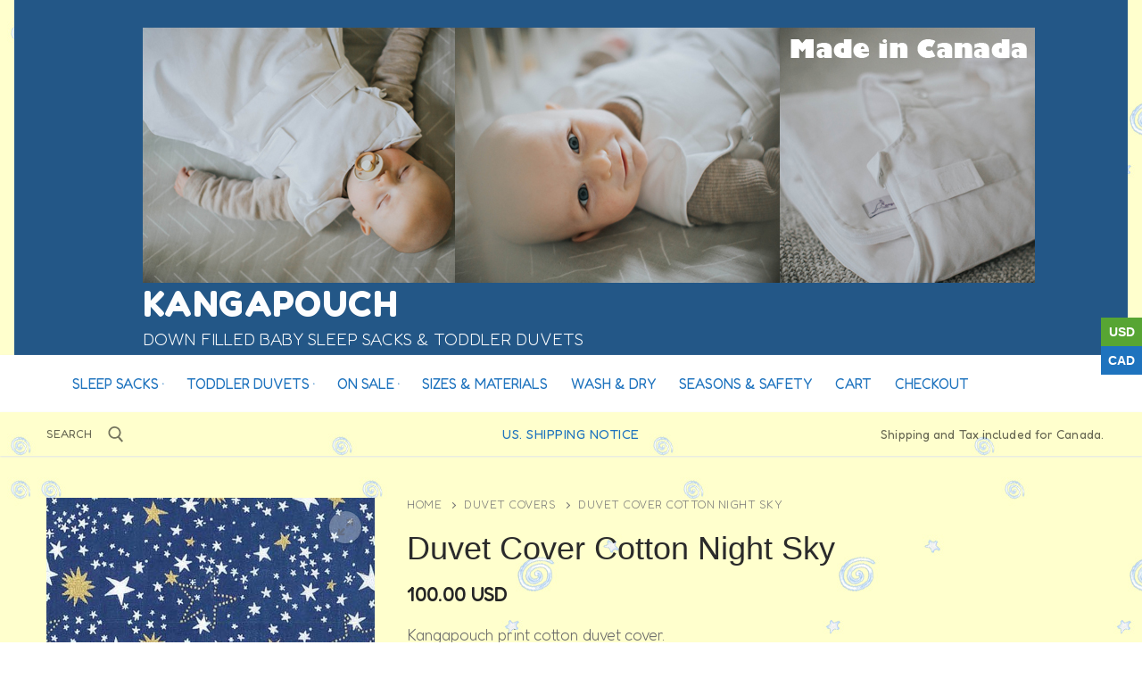

--- FILE ---
content_type: text/html; charset=UTF-8
request_url: https://www.kangapouch.net/product/duvet-cover-print-cotton-blue/
body_size: 31744
content:
<!doctype html>
<html dir="ltr" lang="en-US" prefix="og: https://ogp.me/ns#">
<head>
	<meta charset="UTF-8">
	<meta name="viewport" content="width=device-width, initial-scale=1, maximum-scale=10.0, user-scalable=yes">
	<link rel="profile" href="http://gmpg.org/xfn/11">
	<title>Duvet Cover Cotton Night Sky – Kangapouch</title>

		<!-- All in One SEO Pro 4.9.3 - aioseo.com -->
	<meta name="description" content="Kangapouch print cotton duvet cover." />
	<meta name="robots" content="noindex, max-image-preview:large" />
	<meta name="google-site-verification" content="nTcxP6X6MJUWGL20SxlQkLs_m_bzrEHJvLIus01JO2I" />
	<meta name="msvalidate.01" content="0D45086459474067ADC7F4EE8746742B" />
	<link rel="canonical" href="https://www.kangapouch.net/product/duvet-cover-print-cotton-blue/" />
	<meta name="generator" content="All in One SEO Pro (AIOSEO) 4.9.3" />
		<meta property="og:locale" content="en_US" />
		<meta property="og:site_name" content="Kangapouch – Down Filled Baby Sleep Sacks &amp; Toddler Duvets" />
		<meta property="og:type" content="article" />
		<meta property="og:title" content="Duvet Cover Cotton Night Sky – Kangapouch" />
		<meta property="og:description" content="Kangapouch print cotton duvet cover." />
		<meta property="og:url" content="https://www.kangapouch.net/product/duvet-cover-print-cotton-blue/" />
		<meta property="og:image" content="https://www.kangapouch.net/wp-content/uploads/2021/02/cropped-down_pouch.jpg" />
		<meta property="og:image:secure_url" content="https://www.kangapouch.net/wp-content/uploads/2021/02/cropped-down_pouch.jpg" />
		<meta property="og:image:width" content="512" />
		<meta property="og:image:height" content="512" />
		<meta property="article:published_time" content="2021-09-19T15:20:23+00:00" />
		<meta property="article:modified_time" content="2025-09-30T14:27:07+00:00" />
		<meta property="article:publisher" content="https://www.facebook.com/KangapouchSleepSack/" />
		<meta name="twitter:card" content="summary" />
		<meta name="twitter:title" content="Duvet Cover Cotton Night Sky – Kangapouch" />
		<meta name="twitter:description" content="Kangapouch print cotton duvet cover." />
		<meta name="twitter:image" content="https://www.kangapouch.net/wp-content/uploads/2021/02/cropped-down_pouch.jpg" />
		<script type="application/ld+json" class="aioseo-schema">
			{"@context":"https:\/\/schema.org","@graph":[{"@type":"BreadcrumbList","@id":"https:\/\/www.kangapouch.net\/product\/duvet-cover-print-cotton-blue\/#breadcrumblist","itemListElement":[{"@type":"ListItem","@id":"https:\/\/www.kangapouch.net#listItem","position":1,"name":"Home","item":"https:\/\/www.kangapouch.net","nextItem":{"@type":"ListItem","@id":"https:\/\/www.kangapouch.net\/shop\/#listItem","name":"Shop"}},{"@type":"ListItem","@id":"https:\/\/www.kangapouch.net\/shop\/#listItem","position":2,"name":"Shop","item":"https:\/\/www.kangapouch.net\/shop\/","nextItem":{"@type":"ListItem","@id":"https:\/\/www.kangapouch.net\/product-category\/duvet-covers\/#listItem","name":"Duvet Covers"},"previousItem":{"@type":"ListItem","@id":"https:\/\/www.kangapouch.net#listItem","name":"Home"}},{"@type":"ListItem","@id":"https:\/\/www.kangapouch.net\/product-category\/duvet-covers\/#listItem","position":3,"name":"Duvet Covers","item":"https:\/\/www.kangapouch.net\/product-category\/duvet-covers\/","nextItem":{"@type":"ListItem","@id":"https:\/\/www.kangapouch.net\/product\/duvet-cover-print-cotton-blue\/#listItem","name":"Duvet Cover Cotton Night Sky"},"previousItem":{"@type":"ListItem","@id":"https:\/\/www.kangapouch.net\/shop\/#listItem","name":"Shop"}},{"@type":"ListItem","@id":"https:\/\/www.kangapouch.net\/product\/duvet-cover-print-cotton-blue\/#listItem","position":4,"name":"Duvet Cover Cotton Night Sky","previousItem":{"@type":"ListItem","@id":"https:\/\/www.kangapouch.net\/product-category\/duvet-covers\/#listItem","name":"Duvet Covers"}}]},{"@type":"ItemPage","@id":"https:\/\/www.kangapouch.net\/product\/duvet-cover-print-cotton-blue\/#itempage","url":"https:\/\/www.kangapouch.net\/product\/duvet-cover-print-cotton-blue\/","name":"Duvet Cover Cotton Night Sky \u2013 Kangapouch","description":"Kangapouch print cotton duvet cover.","inLanguage":"en-US","isPartOf":{"@id":"https:\/\/www.kangapouch.net\/#website"},"breadcrumb":{"@id":"https:\/\/www.kangapouch.net\/product\/duvet-cover-print-cotton-blue\/#breadcrumblist"},"image":{"@type":"ImageObject","url":"https:\/\/www.kangapouch.net\/wp-content\/uploads\/2021\/09\/Night-Sky.jpg","@id":"https:\/\/www.kangapouch.net\/product\/duvet-cover-print-cotton-blue\/#mainImage","width":600,"height":600,"caption":"Night Sky - Blue Print"},"primaryImageOfPage":{"@id":"https:\/\/www.kangapouch.net\/product\/duvet-cover-print-cotton-blue\/#mainImage"},"datePublished":"2021-09-19T15:20:23+00:00","dateModified":"2025-09-30T14:27:07+00:00"},{"@type":"Organization","@id":"https:\/\/www.kangapouch.net\/#organization","name":"Kangapouch Inc.","description":"Down Filled Baby Sleep Sacks & Toddler Duvets","url":"https:\/\/www.kangapouch.net\/","logo":{"@type":"ImageObject","url":"https:\/\/www.kangapouch.net\/wp-content\/uploads\/2021\/03\/Showcase-Bannner-1.jpg","@id":"https:\/\/www.kangapouch.net\/product\/duvet-cover-print-cotton-blue\/#organizationLogo","width":1400,"height":400,"caption":"Kangapouch Banner"},"image":{"@id":"https:\/\/www.kangapouch.net\/product\/duvet-cover-print-cotton-blue\/#organizationLogo"},"sameAs":["https:\/\/www.facebook.com\/KangapouchSleepSack\/","https:\/\/www.youtube.com\/playlist?list=PLykXNa-rlmhTInWxXQvD3Nvj5NHvsphg1"]},{"@type":"WebPage","@id":"https:\/\/www.kangapouch.net\/product\/duvet-cover-print-cotton-blue\/#webpage","url":"https:\/\/www.kangapouch.net\/product\/duvet-cover-print-cotton-blue\/","name":"Duvet Cover Cotton Night Sky \u2013 Kangapouch","description":"Kangapouch print cotton duvet cover.","inLanguage":"en-US","isPartOf":{"@id":"https:\/\/www.kangapouch.net\/#website"},"breadcrumb":{"@id":"https:\/\/www.kangapouch.net\/product\/duvet-cover-print-cotton-blue\/#breadcrumblist"},"image":{"@type":"ImageObject","url":"https:\/\/www.kangapouch.net\/wp-content\/uploads\/2021\/09\/Night-Sky.jpg","@id":"https:\/\/www.kangapouch.net\/product\/duvet-cover-print-cotton-blue\/#mainImage","width":600,"height":600,"caption":"Night Sky - Blue Print"},"primaryImageOfPage":{"@id":"https:\/\/www.kangapouch.net\/product\/duvet-cover-print-cotton-blue\/#mainImage"},"datePublished":"2021-09-19T15:20:23+00:00","dateModified":"2025-09-30T14:27:07+00:00"},{"@type":"WebSite","@id":"https:\/\/www.kangapouch.net\/#website","url":"https:\/\/www.kangapouch.net\/","name":"Kangapouch","description":"Down Filled Baby Sleep Sacks & Toddler Duvets","inLanguage":"en-US","publisher":{"@id":"https:\/\/www.kangapouch.net\/#organization"}}]}
		</script>
		<!-- All in One SEO Pro -->

<link rel='dns-prefetch' href='//www.google.com' />
<link rel='dns-prefetch' href='//fonts.googleapis.com' />
<link rel="alternate" type="application/rss+xml" title="Kangapouch &raquo; Feed" href="https://www.kangapouch.net/feed/" />
<link rel="alternate" title="oEmbed (JSON)" type="application/json+oembed" href="https://www.kangapouch.net/wp-json/oembed/1.0/embed?url=https%3A%2F%2Fwww.kangapouch.net%2Fproduct%2Fduvet-cover-print-cotton-blue%2F" />
<link rel="alternate" title="oEmbed (XML)" type="text/xml+oembed" href="https://www.kangapouch.net/wp-json/oembed/1.0/embed?url=https%3A%2F%2Fwww.kangapouch.net%2Fproduct%2Fduvet-cover-print-cotton-blue%2F&#038;format=xml" />
		<style>
			.lazyload,
			.lazyloading {
				max-width: 100%;
			}
		</style>
		<style id='wp-img-auto-sizes-contain-inline-css' type='text/css'>
img:is([sizes=auto i],[sizes^="auto," i]){contain-intrinsic-size:3000px 1500px}
/*# sourceURL=wp-img-auto-sizes-contain-inline-css */
</style>
<link rel='stylesheet' id='dd-css' href='https://www.kangapouch.net/wp-content/plugins/woocurrency-by-woobewoo-pro/flags/css/dd.css?ver=2.2.3' type='text/css' media='all' />
<style id='wp-emoji-styles-inline-css' type='text/css'>

	img.wp-smiley, img.emoji {
		display: inline !important;
		border: none !important;
		box-shadow: none !important;
		height: 1em !important;
		width: 1em !important;
		margin: 0 0.07em !important;
		vertical-align: -0.1em !important;
		background: none !important;
		padding: 0 !important;
	}
/*# sourceURL=wp-emoji-styles-inline-css */
</style>
<style id='wp-block-library-inline-css' type='text/css'>
:root{--wp-block-synced-color:#7a00df;--wp-block-synced-color--rgb:122,0,223;--wp-bound-block-color:var(--wp-block-synced-color);--wp-editor-canvas-background:#ddd;--wp-admin-theme-color:#007cba;--wp-admin-theme-color--rgb:0,124,186;--wp-admin-theme-color-darker-10:#006ba1;--wp-admin-theme-color-darker-10--rgb:0,107,160.5;--wp-admin-theme-color-darker-20:#005a87;--wp-admin-theme-color-darker-20--rgb:0,90,135;--wp-admin-border-width-focus:2px}@media (min-resolution:192dpi){:root{--wp-admin-border-width-focus:1.5px}}.wp-element-button{cursor:pointer}:root .has-very-light-gray-background-color{background-color:#eee}:root .has-very-dark-gray-background-color{background-color:#313131}:root .has-very-light-gray-color{color:#eee}:root .has-very-dark-gray-color{color:#313131}:root .has-vivid-green-cyan-to-vivid-cyan-blue-gradient-background{background:linear-gradient(135deg,#00d084,#0693e3)}:root .has-purple-crush-gradient-background{background:linear-gradient(135deg,#34e2e4,#4721fb 50%,#ab1dfe)}:root .has-hazy-dawn-gradient-background{background:linear-gradient(135deg,#faaca8,#dad0ec)}:root .has-subdued-olive-gradient-background{background:linear-gradient(135deg,#fafae1,#67a671)}:root .has-atomic-cream-gradient-background{background:linear-gradient(135deg,#fdd79a,#004a59)}:root .has-nightshade-gradient-background{background:linear-gradient(135deg,#330968,#31cdcf)}:root .has-midnight-gradient-background{background:linear-gradient(135deg,#020381,#2874fc)}:root{--wp--preset--font-size--normal:16px;--wp--preset--font-size--huge:42px}.has-regular-font-size{font-size:1em}.has-larger-font-size{font-size:2.625em}.has-normal-font-size{font-size:var(--wp--preset--font-size--normal)}.has-huge-font-size{font-size:var(--wp--preset--font-size--huge)}.has-text-align-center{text-align:center}.has-text-align-left{text-align:left}.has-text-align-right{text-align:right}.has-fit-text{white-space:nowrap!important}#end-resizable-editor-section{display:none}.aligncenter{clear:both}.items-justified-left{justify-content:flex-start}.items-justified-center{justify-content:center}.items-justified-right{justify-content:flex-end}.items-justified-space-between{justify-content:space-between}.screen-reader-text{border:0;clip-path:inset(50%);height:1px;margin:-1px;overflow:hidden;padding:0;position:absolute;width:1px;word-wrap:normal!important}.screen-reader-text:focus{background-color:#ddd;clip-path:none;color:#444;display:block;font-size:1em;height:auto;left:5px;line-height:normal;padding:15px 23px 14px;text-decoration:none;top:5px;width:auto;z-index:100000}html :where(.has-border-color){border-style:solid}html :where([style*=border-top-color]){border-top-style:solid}html :where([style*=border-right-color]){border-right-style:solid}html :where([style*=border-bottom-color]){border-bottom-style:solid}html :where([style*=border-left-color]){border-left-style:solid}html :where([style*=border-width]){border-style:solid}html :where([style*=border-top-width]){border-top-style:solid}html :where([style*=border-right-width]){border-right-style:solid}html :where([style*=border-bottom-width]){border-bottom-style:solid}html :where([style*=border-left-width]){border-left-style:solid}html :where(img[class*=wp-image-]){height:auto;max-width:100%}:where(figure){margin:0 0 1em}html :where(.is-position-sticky){--wp-admin--admin-bar--position-offset:var(--wp-admin--admin-bar--height,0px)}@media screen and (max-width:600px){html :where(.is-position-sticky){--wp-admin--admin-bar--position-offset:0px}}

/*# sourceURL=wp-block-library-inline-css */
</style><style id='wp-block-paragraph-inline-css' type='text/css'>
.is-small-text{font-size:.875em}.is-regular-text{font-size:1em}.is-large-text{font-size:2.25em}.is-larger-text{font-size:3em}.has-drop-cap:not(:focus):first-letter{float:left;font-size:8.4em;font-style:normal;font-weight:100;line-height:.68;margin:.05em .1em 0 0;text-transform:uppercase}body.rtl .has-drop-cap:not(:focus):first-letter{float:none;margin-left:.1em}p.has-drop-cap.has-background{overflow:hidden}:root :where(p.has-background){padding:1.25em 2.375em}:where(p.has-text-color:not(.has-link-color)) a{color:inherit}p.has-text-align-left[style*="writing-mode:vertical-lr"],p.has-text-align-right[style*="writing-mode:vertical-rl"]{rotate:180deg}
/*# sourceURL=https://www.kangapouch.net/wp-includes/blocks/paragraph/style.min.css */
</style>
<link rel='stylesheet' id='wc-blocks-style-css' href='https://www.kangapouch.net/wp-content/plugins/woocommerce/assets/client/blocks/wc-blocks.css?ver=wc-10.4.3' type='text/css' media='all' />
<style id='global-styles-inline-css' type='text/css'>
:root{--wp--preset--aspect-ratio--square: 1;--wp--preset--aspect-ratio--4-3: 4/3;--wp--preset--aspect-ratio--3-4: 3/4;--wp--preset--aspect-ratio--3-2: 3/2;--wp--preset--aspect-ratio--2-3: 2/3;--wp--preset--aspect-ratio--16-9: 16/9;--wp--preset--aspect-ratio--9-16: 9/16;--wp--preset--color--black: #000000;--wp--preset--color--cyan-bluish-gray: #abb8c3;--wp--preset--color--white: #ffffff;--wp--preset--color--pale-pink: #f78da7;--wp--preset--color--vivid-red: #cf2e2e;--wp--preset--color--luminous-vivid-orange: #ff6900;--wp--preset--color--luminous-vivid-amber: #fcb900;--wp--preset--color--light-green-cyan: #7bdcb5;--wp--preset--color--vivid-green-cyan: #00d084;--wp--preset--color--pale-cyan-blue: #8ed1fc;--wp--preset--color--vivid-cyan-blue: #0693e3;--wp--preset--color--vivid-purple: #9b51e0;--wp--preset--gradient--vivid-cyan-blue-to-vivid-purple: linear-gradient(135deg,rgb(6,147,227) 0%,rgb(155,81,224) 100%);--wp--preset--gradient--light-green-cyan-to-vivid-green-cyan: linear-gradient(135deg,rgb(122,220,180) 0%,rgb(0,208,130) 100%);--wp--preset--gradient--luminous-vivid-amber-to-luminous-vivid-orange: linear-gradient(135deg,rgb(252,185,0) 0%,rgb(255,105,0) 100%);--wp--preset--gradient--luminous-vivid-orange-to-vivid-red: linear-gradient(135deg,rgb(255,105,0) 0%,rgb(207,46,46) 100%);--wp--preset--gradient--very-light-gray-to-cyan-bluish-gray: linear-gradient(135deg,rgb(238,238,238) 0%,rgb(169,184,195) 100%);--wp--preset--gradient--cool-to-warm-spectrum: linear-gradient(135deg,rgb(74,234,220) 0%,rgb(151,120,209) 20%,rgb(207,42,186) 40%,rgb(238,44,130) 60%,rgb(251,105,98) 80%,rgb(254,248,76) 100%);--wp--preset--gradient--blush-light-purple: linear-gradient(135deg,rgb(255,206,236) 0%,rgb(152,150,240) 100%);--wp--preset--gradient--blush-bordeaux: linear-gradient(135deg,rgb(254,205,165) 0%,rgb(254,45,45) 50%,rgb(107,0,62) 100%);--wp--preset--gradient--luminous-dusk: linear-gradient(135deg,rgb(255,203,112) 0%,rgb(199,81,192) 50%,rgb(65,88,208) 100%);--wp--preset--gradient--pale-ocean: linear-gradient(135deg,rgb(255,245,203) 0%,rgb(182,227,212) 50%,rgb(51,167,181) 100%);--wp--preset--gradient--electric-grass: linear-gradient(135deg,rgb(202,248,128) 0%,rgb(113,206,126) 100%);--wp--preset--gradient--midnight: linear-gradient(135deg,rgb(2,3,129) 0%,rgb(40,116,252) 100%);--wp--preset--font-size--small: 13px;--wp--preset--font-size--medium: 20px;--wp--preset--font-size--large: 36px;--wp--preset--font-size--x-large: 42px;--wp--preset--spacing--20: 0.44rem;--wp--preset--spacing--30: 0.67rem;--wp--preset--spacing--40: 1rem;--wp--preset--spacing--50: 1.5rem;--wp--preset--spacing--60: 2.25rem;--wp--preset--spacing--70: 3.38rem;--wp--preset--spacing--80: 5.06rem;--wp--preset--shadow--natural: 6px 6px 9px rgba(0, 0, 0, 0.2);--wp--preset--shadow--deep: 12px 12px 50px rgba(0, 0, 0, 0.4);--wp--preset--shadow--sharp: 6px 6px 0px rgba(0, 0, 0, 0.2);--wp--preset--shadow--outlined: 6px 6px 0px -3px rgb(255, 255, 255), 6px 6px rgb(0, 0, 0);--wp--preset--shadow--crisp: 6px 6px 0px rgb(0, 0, 0);}:where(.is-layout-flex){gap: 0.5em;}:where(.is-layout-grid){gap: 0.5em;}body .is-layout-flex{display: flex;}.is-layout-flex{flex-wrap: wrap;align-items: center;}.is-layout-flex > :is(*, div){margin: 0;}body .is-layout-grid{display: grid;}.is-layout-grid > :is(*, div){margin: 0;}:where(.wp-block-columns.is-layout-flex){gap: 2em;}:where(.wp-block-columns.is-layout-grid){gap: 2em;}:where(.wp-block-post-template.is-layout-flex){gap: 1.25em;}:where(.wp-block-post-template.is-layout-grid){gap: 1.25em;}.has-black-color{color: var(--wp--preset--color--black) !important;}.has-cyan-bluish-gray-color{color: var(--wp--preset--color--cyan-bluish-gray) !important;}.has-white-color{color: var(--wp--preset--color--white) !important;}.has-pale-pink-color{color: var(--wp--preset--color--pale-pink) !important;}.has-vivid-red-color{color: var(--wp--preset--color--vivid-red) !important;}.has-luminous-vivid-orange-color{color: var(--wp--preset--color--luminous-vivid-orange) !important;}.has-luminous-vivid-amber-color{color: var(--wp--preset--color--luminous-vivid-amber) !important;}.has-light-green-cyan-color{color: var(--wp--preset--color--light-green-cyan) !important;}.has-vivid-green-cyan-color{color: var(--wp--preset--color--vivid-green-cyan) !important;}.has-pale-cyan-blue-color{color: var(--wp--preset--color--pale-cyan-blue) !important;}.has-vivid-cyan-blue-color{color: var(--wp--preset--color--vivid-cyan-blue) !important;}.has-vivid-purple-color{color: var(--wp--preset--color--vivid-purple) !important;}.has-black-background-color{background-color: var(--wp--preset--color--black) !important;}.has-cyan-bluish-gray-background-color{background-color: var(--wp--preset--color--cyan-bluish-gray) !important;}.has-white-background-color{background-color: var(--wp--preset--color--white) !important;}.has-pale-pink-background-color{background-color: var(--wp--preset--color--pale-pink) !important;}.has-vivid-red-background-color{background-color: var(--wp--preset--color--vivid-red) !important;}.has-luminous-vivid-orange-background-color{background-color: var(--wp--preset--color--luminous-vivid-orange) !important;}.has-luminous-vivid-amber-background-color{background-color: var(--wp--preset--color--luminous-vivid-amber) !important;}.has-light-green-cyan-background-color{background-color: var(--wp--preset--color--light-green-cyan) !important;}.has-vivid-green-cyan-background-color{background-color: var(--wp--preset--color--vivid-green-cyan) !important;}.has-pale-cyan-blue-background-color{background-color: var(--wp--preset--color--pale-cyan-blue) !important;}.has-vivid-cyan-blue-background-color{background-color: var(--wp--preset--color--vivid-cyan-blue) !important;}.has-vivid-purple-background-color{background-color: var(--wp--preset--color--vivid-purple) !important;}.has-black-border-color{border-color: var(--wp--preset--color--black) !important;}.has-cyan-bluish-gray-border-color{border-color: var(--wp--preset--color--cyan-bluish-gray) !important;}.has-white-border-color{border-color: var(--wp--preset--color--white) !important;}.has-pale-pink-border-color{border-color: var(--wp--preset--color--pale-pink) !important;}.has-vivid-red-border-color{border-color: var(--wp--preset--color--vivid-red) !important;}.has-luminous-vivid-orange-border-color{border-color: var(--wp--preset--color--luminous-vivid-orange) !important;}.has-luminous-vivid-amber-border-color{border-color: var(--wp--preset--color--luminous-vivid-amber) !important;}.has-light-green-cyan-border-color{border-color: var(--wp--preset--color--light-green-cyan) !important;}.has-vivid-green-cyan-border-color{border-color: var(--wp--preset--color--vivid-green-cyan) !important;}.has-pale-cyan-blue-border-color{border-color: var(--wp--preset--color--pale-cyan-blue) !important;}.has-vivid-cyan-blue-border-color{border-color: var(--wp--preset--color--vivid-cyan-blue) !important;}.has-vivid-purple-border-color{border-color: var(--wp--preset--color--vivid-purple) !important;}.has-vivid-cyan-blue-to-vivid-purple-gradient-background{background: var(--wp--preset--gradient--vivid-cyan-blue-to-vivid-purple) !important;}.has-light-green-cyan-to-vivid-green-cyan-gradient-background{background: var(--wp--preset--gradient--light-green-cyan-to-vivid-green-cyan) !important;}.has-luminous-vivid-amber-to-luminous-vivid-orange-gradient-background{background: var(--wp--preset--gradient--luminous-vivid-amber-to-luminous-vivid-orange) !important;}.has-luminous-vivid-orange-to-vivid-red-gradient-background{background: var(--wp--preset--gradient--luminous-vivid-orange-to-vivid-red) !important;}.has-very-light-gray-to-cyan-bluish-gray-gradient-background{background: var(--wp--preset--gradient--very-light-gray-to-cyan-bluish-gray) !important;}.has-cool-to-warm-spectrum-gradient-background{background: var(--wp--preset--gradient--cool-to-warm-spectrum) !important;}.has-blush-light-purple-gradient-background{background: var(--wp--preset--gradient--blush-light-purple) !important;}.has-blush-bordeaux-gradient-background{background: var(--wp--preset--gradient--blush-bordeaux) !important;}.has-luminous-dusk-gradient-background{background: var(--wp--preset--gradient--luminous-dusk) !important;}.has-pale-ocean-gradient-background{background: var(--wp--preset--gradient--pale-ocean) !important;}.has-electric-grass-gradient-background{background: var(--wp--preset--gradient--electric-grass) !important;}.has-midnight-gradient-background{background: var(--wp--preset--gradient--midnight) !important;}.has-small-font-size{font-size: var(--wp--preset--font-size--small) !important;}.has-medium-font-size{font-size: var(--wp--preset--font-size--medium) !important;}.has-large-font-size{font-size: var(--wp--preset--font-size--large) !important;}.has-x-large-font-size{font-size: var(--wp--preset--font-size--x-large) !important;}
/*# sourceURL=global-styles-inline-css */
</style>

<style id='classic-theme-styles-inline-css' type='text/css'>
/*! This file is auto-generated */
.wp-block-button__link{color:#fff;background-color:#32373c;border-radius:9999px;box-shadow:none;text-decoration:none;padding:calc(.667em + 2px) calc(1.333em + 2px);font-size:1.125em}.wp-block-file__button{background:#32373c;color:#fff;text-decoration:none}
/*# sourceURL=/wp-includes/css/classic-themes.min.css */
</style>
<link rel='stylesheet' id='photoswipe-css' href='https://www.kangapouch.net/wp-content/plugins/woocommerce/assets/css/photoswipe/photoswipe.min.css?ver=10.4.3' type='text/css' media='all' />
<link rel='stylesheet' id='photoswipe-default-skin-css' href='https://www.kangapouch.net/wp-content/plugins/woocommerce/assets/css/photoswipe/default-skin/default-skin.min.css?ver=10.4.3' type='text/css' media='all' />
<link rel='stylesheet' id='woocommerce-general-css' href='https://www.kangapouch.net/wp-content/themes/customify/assets/css/compatibility/woocommerce.css?ver=10.4.3' type='text/css' media='all' />
<link rel='stylesheet' id='woocommerce-smallscreen-css' href='https://www.kangapouch.net/wp-content/themes/customify/assets/css/compatibility/woocommerce-smallscreen.css?ver=10.4.3' type='text/css' media='only screen and (max-width: 768px)' />
<style id='woocommerce-inline-inline-css' type='text/css'>
.woocommerce form .form-row .required { visibility: visible; }
/*# sourceURL=woocommerce-inline-inline-css */
</style>
<link rel='stylesheet' id='WCPAY_EXPRESS_CHECKOUT_ECE-css' href='https://www.kangapouch.net/wp-content/plugins/woocommerce-payments/dist/express-checkout.css?ver=10.4.0' type='text/css' media='all' />
<link rel='stylesheet' id='wcgwp-css-css' href='https://www.kangapouch.net/wp-content/plugins/woocommerce-gift-wrapper/assets/v6/css/wcgwp.min.css?ver=6.32' type='text/css' media='all' />
<link rel='stylesheet' id='wcgwp-modal-css-css' href='https://www.kangapouch.net/wp-content/plugins/woocommerce-gift-wrapper/assets/v6/css/wcgwp-modal.min.css?ver=6.32' type='text/css' media='all' />
<link rel='stylesheet' id='font-awesome-css' href='https://www.kangapouch.net/wp-content/themes/customify/assets/fonts/font-awesome/css/font-awesome.min.css?ver=5.0.0' type='text/css' media='all' />
<link rel='stylesheet' id='customify-google-font-css' href='//fonts.googleapis.com/css?family=Fredoka%3A300%2C400%2C500%2C600%2C700%7CFredoka+One%3A400%7CTajawal%3A200%2C300%2C400%2C500%2C700%2C800%2C900%7CArbutus+Slab%3A400&#038;display=swap&#038;ver=0.4.13' type='text/css' media='all' />
<link rel='stylesheet' id='customify-style-css' href='https://www.kangapouch.net/wp-content/themes/customify/style.css?ver=0.4.13' type='text/css' media='all' />
<style id='customify-style-inline-css' type='text/css'>

.customify-builder-btn
					{
					    background-color: #c3512f;
					} 
        
        .add_to_cart_button
        {
            background-color: #c3512f;
        }

a
	                {
	                    color: #1e4b75;
					}
		 
		.woocommerce-account .woocommerce-MyAccount-navigation ul li.is-active a,
        .woocommerce-account .woocommerce-MyAccount-navigation ul li a:hover {
            color: #1e4b75;
        }

a:hover,
a:focus,
.link-meta:hover, .link-meta a:hover
{
    color: #111111;
}

h2 + h3,
.comments-area h2 + .comments-title,
.h2 + h3,
.comments-area .h2 + .comments-title,
.page-breadcrumb {
    border-top-color: #eaecee;
}
blockquote,
.site-content .widget-area .menu li.current-menu-item > a:before
{
    border-left-color: #eaecee;
}

@media screen and (min-width: 64em) {
    .comment-list .children li.comment {
        border-left-color: #eaecee;
    }
    .comment-list .children li.comment:after {
        background-color: #eaecee;
    }
}

.page-titlebar, .page-breadcrumb,
.posts-layout .entry-inner {
    border-bottom-color: #eaecee;
}

.header-search-form .search-field,
.entry-content .page-links a,
.header-search-modal,
.pagination .nav-links > *,
.entry-footer .tags-links a, .entry-footer .cat-links a,
.search .content-area article,
.site-content .widget-area .menu li.current-menu-item > a,
.posts-layout .entry-inner,
.post-navigation .nav-links,
article.comment .comment-meta,
.widget-area .widget_pages li a, .widget-area .widget_categories li a, .widget-area .widget_archive li a, .widget-area .widget_meta li a, .widget-area .widget_nav_menu li a, .widget-area .widget_product_categories li a, .widget-area .widget_recent_entries li a, .widget-area .widget_rss li a,
.widget-area .widget_recent_comments li
{
    border-color: #eaecee;
}

.header-search-modal::before {
    border-top-color: #eaecee;
    border-left-color: #eaecee;
}

@media screen and (min-width: 48em) {
    .content-sidebar.sidebar_vertical_border .content-area {
        border-right-color: #eaecee;
    }
    .sidebar-content.sidebar_vertical_border .content-area {
        border-left-color: #eaecee;
    }
    .sidebar-sidebar-content.sidebar_vertical_border .sidebar-primary {
        border-right-color: #eaecee;
    }
    .sidebar-sidebar-content.sidebar_vertical_border .sidebar-secondary {
        border-right-color: #eaecee;
    }
    .content-sidebar-sidebar.sidebar_vertical_border .sidebar-primary {
        border-left-color: #eaecee;
    }
    .content-sidebar-sidebar.sidebar_vertical_border .sidebar-secondary {
        border-left-color: #eaecee;
    }
    .sidebar-content-sidebar.sidebar_vertical_border .content-area {
        border-left-color: #eaecee;
        border-right-color: #eaecee;
    }
    .sidebar-content-sidebar.sidebar_vertical_border .content-area {
        border-left-color: #eaecee;
        border-right-color: #eaecee;
    }
}

		.widget_price_filter .price_slider_wrapper .ui-widget-content {
		    background-color: #eaecee;
		}
		.product_list_widget li,
		#reviews #comments ol.commentlist li .comment-text,
		.woocommerce-tabs.wc-tabs-vertical .wc-tabs li,
		.product_meta > span,
		.woocommerce-tabs.wc-tabs-horizontal ul.tabs,
		.woocommerce-tabs.wc-tabs-vertical .wc-tabs li:first-child {
            border-color: #eaecee;
        }

article.comment .comment-post-author {
						background: #6d6d6d;
					}
					.pagination .nav-links > *,
					.link-meta,
					.link-meta a,
					.color-meta,
					.entry-single .tags-links:before,
					.entry-single .cats-links:before
					{
					    color: #6d6d6d;
					}
		.widget_price_filter .ui-slider .ui-slider-handle {
		    border-color: #6d6d6d;
		}
		.wc-product-inner .wc-product__category a {
		    color: #6d6d6d;
		}
		.widget_price_filter .ui-slider .ui-slider-range,
		.widget_price_filter .price_slider_amount .button {
            background-color: #6d6d6d;
        }

h1, h2, h3, h4, h5, h6 { color: #2b2b2b;}

.site-content .widget-title { color: #444444;}
body {
	font-family: "Fredoka";
	font-weight: 300;
	font-size: 18px;
}.site-branding .site-title, .site-branding .site-title a {
	font-family: "Fredoka One";
	font-weight: normal;
	font-size: 39px;
}.site-branding .site-description {
	font-family: "Fredoka";
	font-weight: 300;
	font-size: 19px;
	letter-spacing: 0px;
}.entry-content h1, .wp-block h1, .entry-single .entry-title {
	font-family: "Fredoka";
	font-weight: 300;
}.entry-content h2, .wp-block h2 {
	font-family: "Fredoka";
	font-weight: 300;
}.entry-content h3, .wp-block h3 {
	font-family: "Fredoka";
	font-weight: 300;
}.entry-content h4, .wp-block h4 {
	font-family: "Fredoka";
	font-weight: 300;
}
#page-cover .page-cover-title {
	color: #1e73be;
}

#page-cover .page-cover-tagline {
	color: #1e73be;
}

#page-cover {
	background-image: url("https://www.kangapouch.net/wp-content/uploads/2021/01/bgstars.jpg");
}

#page-cover {
	background-repeat: repeat;
}

#page-titlebar .titlebar-title {
	color: #1e73be;
}
#page-titlebar .titlebar-title {
	font-family: "Tajawal";
	font-weight: 300;
}
.header--row:not(.header--transparent).header-bottom .header--row-inner  {
	background-image: url("https://www.kangapouch.net/wp-content/uploads/2021/01/bgstars.jpg");background-repeat: repeat;
} 

#header-menu-sidebar-bg  {
	color: #ffffff; text-decoration-color: #ffffff;
} 

#header-menu-sidebar-bg .menu li a, #header-menu-sidebar-bg .item--html a, #header-menu-sidebar-bg .cart-item-link, #header-menu-sidebar-bg .nav-toggle-icon  {
	color: #ffffff; text-decoration-color: #ffffff;
} 

#header-menu-sidebar-bg:before  {
	background-color: #0c598c;
} 

#header-menu-sidebar-bg .menu li a:hover, #header-menu-sidebar-bg .item--html a:hover, #header-menu-sidebar-bg .cart-item-link:hover, #header-menu-sidebar-bg li.open-sub .nav-toggle-icon  {
	color: #232323; text-decoration-color: #232323;
} 

.sub-menu .li-duplicator {
	display:none !important;
}
.builder-header-html-item.item--html p, .builder-header-html-item.item--html {
	font-family: "Fredoka";
	font-weight: normal;
	text-transform: none;
	font-size: 14px;
	letter-spacing: 0.1px;
}
.header-search_icon-item .header-search-modal  {
	border-style: solid;
} 

.header-search_icon-item .search-field  {
	border-style: solid;
} 

.woo_bootster_search .header-search_box-item .search-form-fields,
												  .woo_bootster_search .header-search_box-item .search-form-fields input.search-field::placeholder,
												  .woo_bootster_search .header-search_box-item .search-form-fields select.search_product_cats,
												  .dark-mode .header-search_box-item .search-form-fields .search-field,
												  .dark-mode .header-search_box-item .search-form-fields .search-field::placeholder,
												  .woo_bootster_search .dark-mode .header-search_box-item .header-search-form .search-form-fields input.search-field,
												  .woo_bootster_search .dark-mode .header-search_box-item .header-search-form .search-form-fields input.search-field::placeholder,
												  .woo_bootster_search .dark-mode .header-search_box-item .search-form-fields .search_product_cats 
												    {
	color: #ffffff; text-decoration-color: #ffffff;
} 

.woo_bootster_search .header-search_box-item .header-search-form,.woo_bootster_search .header-search_box-item .header-search-form .search_product_cats, .dark-mode .header-search_box-item .search-form-fields, .woo_bootster_search .dark-mode .header-search_box-item .header-search-form .search_product_cats  {
	border-style: solid;
} 

.woo_bootster_search .header-search_box-item .header-search-form .search-field:focus, .woo_bootster_search .header-search_box-item .header-search-form .search_product_cats:focus  {
	color: #000000; text-decoration-color: #000000;
} 

.dark-mode .header-search_box-item .header-search-form button.search-submit  {
	color: #ffffff; text-decoration-color: #ffffff;
} 

.header-search_box-item .header-search-form button.search-submit  {
	color: #ffffff; text-decoration-color: #ffffff;
} 

.nav-menu-desktop.style-border-bottom .primary-menu-ul > li > a .link-before:before { bottom: -22px; } .nav-menu-desktop.style-border-top .primary-menu-ul > li > a .link-before:before { top: -22px; }

.builder-item--primary-menu .nav-icon-angle { width: 0px; height: 0px; }

.builder-item--primary-menu .nav-menu-desktop .primary-menu-ul > li > a  {
	color: #1e73be; text-decoration-color: #1e73be;
} 

.header--row:not(.header--transparent) .builder-item--primary-menu .nav-menu-desktop .primary-menu-ul > li > a:hover, .header--row:not(.header--transparent) .builder-item--primary-menu .nav-menu-desktop .primary-menu-ul > li.current-menu-item > a, .header--row:not(.header--transparent) .builder-item--primary-menu .nav-menu-desktop .primary-menu-ul > li.current-menu-ancestor > a, .header--row:not(.header--transparent) .builder-item--primary-menu .nav-menu-desktop .primary-menu-ul > li.current-menu-parent > a  {
	color: #0a3e82; text-decoration-color: #0a3e82;
} 
.builder-item--primary-menu .nav-menu-desktop .primary-menu-ul > li > a,.builder-item-sidebar .primary-menu-sidebar .primary-menu-ul > li > a {
	font-family: "Fredoka";
	font-weight: normal;
	font-size: 16px;
	line-height: 40px;
}
.builder-item--primary-menu .nav-menu-desktop .primary-menu-ul .sub-menu li a, .builder-item-sidebar .sub-menu li a  {
	color: #1e73be; text-decoration-color: #1e73be;
} 

.builder-item--primary-menu .nav-menu-desktop .primary-menu-ul .sub-menu li a:hover, .builder-item--primary-menu .nav-menu-desktop .primary-menu-ul .sub-menu li a:focus, .builder-item-sidebar .sub-menu li a:hover, .builder-item-sidebar .sub-menu li a:focus  {
	color: #00548c; text-decoration-color: #00548c;
} 
a.item--button {
	font-weight: normal;
	font-size: 15px;
}
a.item--button  {
	color: #1e73be; text-decoration-color: #1e73be;background-color: rgba(237,237,206,0.04);border-top-width: 3px;
	border-right-width: 3px;
	border-bottom-width: 3px;
	border-left-width: 3px;
} 

a.item--button:hover  {
	border-top-width: 0px;
	border-right-width: 0px;
	border-bottom-width: 0px;
	border-left-width: 0px;
} 
.builder-header-html_2-item.item--html p, .builder-header-html_2-item.item--html {
	font-family: "Fredoka";
	font-weight: normal;
}.builder-header-html_3-item.item--html p, .builder-header-html_3-item.item--html {
	font-family: "Fredoka";
	font-weight: 300;
}
.builder-item--secondary-menu .nav-menu-desktop .secondary-menu-ul > li > a  {
	border-top-width: 1px;
	border-right-width: 1px;
	border-bottom-width: 1px;
	border-left-width: 1px;
} 
.builder-item--secondary-menu .nav-menu-desktop .secondary-menu-ul > li > a,.builder-item-sidebar .primary-menu-sidebar .primary-menu-ul > li > a {
	font-family: "Fredoka";
	font-weight: normal;
}
#cb-row--footer-main .footer--row-inner {
	background-color: #191919
}

#cb-row--footer-main .footer--row-inner .widget-title  {
	border-style: double;
} 
.footer--row-inner.footer-main-inner .widget-title {
	font-family: "Arbutus Slab";
	font-weight: normal;
	font-size: 13px;
}
#cb-row--footer-top .footer--row-inner {
	background-color: #ffffff
}
#cb-row--footer-top .footer--row-inner {
	font-size: 37px;
}.builder-item--footer-horizontal-menu .footer-horizontal-menu-ul > li > a {
	font-size: 12px;
}
body  {
	background-image: url("https://www.kangapouch.net/wp-content/uploads/2021/01/bgstars.jpg");background-repeat: repeat;
} 

.site-content .content-area  {
	background-color: #ffffff;background-image: url("https://www.kangapouch.net/wp-content/uploads/2021/01/bgstars.jpg");-webkit-background-size: auto; -moz-background-size: auto; -o-background-size: auto; background-size: auto;background-repeat: repeat;
} 

.site-content  {
	background-image: url("https://www.kangapouch.net/wp-content/uploads/2021/01/bgstars.jpg");background-repeat: repeat;
} 

.woocommerce-Reviews-title {
	display: none;
}

.woocommerce .button.add_to_cart_button, 
					.woocommerce .button.alt,
					.woocommerce .button.added_to_cart, 
					.woocommerce .button.checkout, 
					.woocommerce .button.product_type_variable,
					.item--wc_cart .cart-icon .cart-qty .customify-wc-total-qty
					{
					    background-color: #c3512f;
					}

.comment-form-rating a, 
					.star-rating,
					.comment-form-rating a:hover, 
					.comment-form-rating a:focus, 
					.star-rating:hover, 
					.star-rating:focus
					{
					    color: #c3512f;
					}

span.onsale
					{
					    background-color: #77a464;
					}

.products .product .wc-product-inner .button.add_to_cart_button, .products .product .wc-product-inner .button.added_to_cart  {
	background-color: #1e73be;border-top-left-radius: 0px;
	border-top-right-radius: 0px;
	border-bottom-right-radius: 0px;
	border-bottom-left-radius: 0px;
} 

.products .product .wc-product-inner  {
	background-color: #ffffff;border-style: solid;border-top-width: 1px;
	border-right-width: 1px;
	border-bottom-width: 1px;
	border-left-width: 1px;border-color: #1e73be;
} 

.woocommerce .wc-product-inner .customify-wc-quick-view, .woocommerce .wc-product-inner .button.quick-view-btn {
	opacity: 0.5;
}


/* CSS for desktop */

#page-cover {
	text-align: left;
}

#page-cover .page-cover-inner {
	min-height: 296px;
}

#page-titlebar {
	text-align: left;
}

.header--row.header-main .customify-grid, .header--row.header-main .style-full-height .primary-menu-ul > li > a {
	min-height: 28px;
}

.header--row.header-bottom .customify-grid, .header--row.header-bottom .style-full-height .primary-menu-ul > li > a {
	min-height: 49px;
}

.header--row .builder-item--html, .builder-item.builder-item--group .item--inner.builder-item--html {
	margin-top: 0px;
	margin-right: 0px;
	margin-bottom: 0px;
	margin-left: 50px;
}

.header--row .builder-item--logo, .builder-item.builder-item--group .item--inner.builder-item--logo {
	margin-top: 31px;
	margin-right: -18px;
	margin-bottom: 0px;
	margin-left: 22px;
}

.header--row .builder-first--nav-icon {
	text-align: right;
}

.header-search_icon-item .search-submit {
	margin-left: -40px;
}

.header-search_box-item .search-submit{margin-left: -40px;} .header-search_box-item .woo_bootster_search .search-submit{margin-left: -40px;} .header-search_box-item .header-search-form button.search-submit{margin-left:-40px;}

.builder-item--primary-menu .nav-menu-desktop .primary-menu-ul .sub-menu {
	width: 150px;
}

.header--row .builder-item--primary-menu, .builder-item.builder-item--group .item--inner.builder-item--primary-menu {
	margin-top: 0px;
	margin-right: 0px;
	margin-bottom: 0px;
	margin-left: 25px;
}

.header--row .builder-first--primary-menu {
	text-align: right;
}

.header--row .builder-item--button, .builder-item.builder-item--group .item--inner.builder-item--button {
	margin-top: 0px;
	margin-right: 0px;
	margin-bottom: 0px;
	margin-left: 0px;
}

.builder-header-wc_cart-item .cart-icon i:before {
	font-size: 0px;
}

.builder-item--secondary-menu .nav-menu-desktop .secondary-menu-ul > li  {
	margin-top: -3px;
	margin-right: 0px;
	margin-bottom: 6px;
	margin-left: 6px;
} 

.builder-item--secondary-menu .nav-menu-desktop .secondary-menu-ul > li > a  {
	padding-bottom: 0px;
} 

.header--row .builder-item--secondary-menu, .builder-item.builder-item--group .item--inner.builder-item--secondary-menu {
	margin-top: 0px;
	margin-right: 0px;
	margin-bottom: 50px;
	margin-left: 0px;
}

#cb-row--footer-main .footer--row-inner .widget-title  {
	padding-left: 27px;
} 

.footer--row .builder-item--footer-2, .builder-item.builder-item--group .item--inner.builder-item--footer-2 {
	margin-right: 0px;
	margin-left: 0px;
}

.footer--row .builder-item--footer_copyright, .builder-item.builder-item--group .item--inner.builder-item--footer_copyright {
	margin-top: 0px;
	margin-right: 0px;
	margin-bottom: 0px;
	margin-left: 0px;
}

.woocommerce-listing.wc-list-view .product.customify-col:not(.product-category) .wc-product-inner .wc-product-media { flex-basis: %; } .woocommerce-listing.wc-list-view .product.customify-col:not(.product-category) .wc-product-inner .wc-product-contents{ flex-basis: calc(100% - %); }

.wc-grid-view .wc-product-contents {
	text-align: center;
}

.wc-list-view .wc-product-contents {
	text-align: center;
}

.woocommerce-listing.wc-list-view .product.customify-col:not(.product-category) .wc-product-inner .wc-product-media { margin-right: 0px; }

.woocommerce ul.products li.product, .woocommerce ul.products > li {
	margin-top: calc( 0px/ 2 ); margin-bottom: calc( 0px/ 2 );
}

.products .product .wc-product-inner  {
	padding-top: 3px;
	padding-right: 0px;
	padding-bottom: 0px;
	padding-left: 2px;
} 

div.product.wc-product-top-media .wc-product-top-media-inner { height: 550px;  } div.product.wc-product-top-media .woocommerce-product-gallery__image img {  max-height: 550px;  }

.media-only.gallery-top-medium .wc-product-top-media-inner { width: 500px; }


/* CSS for tablet */
@media screen and (max-width: 1024px) { 
#page-cover .page-cover-inner {
	min-height: 250px;
}

.header--row .builder-first--nav-icon {
	text-align: right;
}

.header-search_icon-item .search-submit {
	margin-left: -40px;
}

.header-search_box-item .search-submit{margin-left: -40px;} .header-search_box-item .woo_bootster_search .search-submit{margin-left: -40px;} .header-search_box-item .header-search-form button.search-submit{margin-left:-40px;}

.header--row .builder-item--html_3, .builder-item.builder-item--group .item--inner.builder-item--html_3 {
	margin-right: -22px;
}

.wc-grid-view .wc-product-contents {
	text-align: center;
}

.wc-list-view .wc-product-contents {
	text-align: center;
}
 }

/* CSS for mobile */
@media screen and (max-width: 568px) { body {
	font-size: 11px;
}.site-branding .site-description {
	font-size: 18px;
}
#page-cover .page-cover-inner {
	min-height: 200px;
}

.header--row.header-top .customify-grid, .header--row.header-top .style-full-height .primary-menu-ul > li > a {
	min-height: 33px;
}

.header--row .builder-item--logo, .builder-item.builder-item--group .item--inner.builder-item--logo {
	margin-top: 12px;
	margin-right: 0px;
	margin-bottom: 0px;
	margin-left: 0px;
}

.header--row .builder-first--nav-icon {
	text-align: right;
}

.header-search_icon-item .search-submit {
	margin-left: -40px;
}

.header-search_box-item .search-submit{margin-left: -40px;} .header-search_box-item .woo_bootster_search .search-submit{margin-left: -40px;} .header-search_box-item .header-search-form button.search-submit{margin-left:-40px;}
.builder-item--primary-menu .nav-menu-desktop .primary-menu-ul > li > a,.builder-item-sidebar .primary-menu-sidebar .primary-menu-ul > li > a {
	font-size: 16px;
}a.item--button {
	font-size: 12px;
}
.header--row .builder-item--html_3, .builder-item.builder-item--group .item--inner.builder-item--html_3 {
	margin-top: 0px;
	margin-right: -14px;
	margin-bottom: 0px;
	margin-left: 0px;
}

#cb-row--footer-top .footer--row-inner  {
	margin-right: 0px;padding-right: 0px;
} 
#cb-row--footer-top .footer--row-inner {
	font-size: 9px;
} }

/*# sourceURL=customify-style-inline-css */
</style>
<link rel='stylesheet' id='customify-header-footer-items-css' href='https://www.kangapouch.net/wp-content/plugins/customify-pro/modules/header-footer-items/css/style.css?ver=0.4.13' type='text/css' media='all' />
<link rel='stylesheet' id='customify-scrolltop-css' href='https://www.kangapouch.net/wp-content/plugins/customify-pro/modules/scrolltop/css/style.css?ver=0.4.13' type='text/css' media='all' />
<link rel='stylesheet' id='customify-mega-menu-css' href='https://www.kangapouch.net/wp-content/plugins/customify-pro/modules/mega-menu/assets/css/style.css?ver=0.4.13' type='text/css' media='all' />
<link rel='stylesheet' id='customify-woocommerce-booster-css' href='https://www.kangapouch.net/wp-content/plugins/customify-pro/modules/woocommerce-booster/assets/css/style.css?ver=0.4.13' type='text/css' media='all' />
<link rel='stylesheet' id='customify-single-product-layouts-css' href='https://www.kangapouch.net/wp-content/plugins/customify-pro/modules/woocommerce-booster/assets/css/single-product-layouts.css?ver=0.4.13' type='text/css' media='all' />
<link rel='stylesheet' id='customify-quick-view-css' href='https://www.kangapouch.net/wp-content/plugins/customify-pro/modules/woocommerce-booster/assets/css/quick-view.css?ver=0.4.13' type='text/css' media='all' />
<link rel='stylesheet' id='customify-infinity-css' href='https://www.kangapouch.net/wp-content/plugins/customify-pro/modules/infinity/assets/css/infinity.css?ver=0.4.13' type='text/css' media='all' />
<script type="text/javascript" src="https://www.kangapouch.net/wp-includes/js/jquery/jquery.min.js?ver=3.7.1" id="jquery-core-js"></script>
<script type="text/javascript" src="https://www.kangapouch.net/wp-includes/js/jquery/jquery-migrate.min.js?ver=3.4.1" id="jquery-migrate-js"></script>
<script type="text/javascript" src="https://www.kangapouch.net/wp-content/plugins/woocurrency-by-woobewoo-pro/custom_symbols/js/admin.custom_symbols.js?ver=2.2.3" id="admin.custom_symbols-js"></script>
<script type="text/javascript" src="https://www.kangapouch.net/wp-content/plugins/woocurrency-by-woobewoo-pro/flags/js/jquery.dd.min.js?ver=2.2.3" id="jquery.dd.min-js"></script>
<script type="text/javascript" src="https://www.kangapouch.net/wp-content/plugins/recaptcha-woo/js/rcfwc.js?ver=1.0" id="rcfwc-js-js" defer="defer" data-wp-strategy="defer"></script>
<script type="text/javascript" src="https://www.google.com/recaptcha/api.js?hl=en_US" id="recaptcha-js" defer="defer" data-wp-strategy="defer"></script>
<script type="text/javascript" src="https://www.kangapouch.net/wp-content/plugins/woocommerce/assets/js/jquery-blockui/jquery.blockUI.min.js?ver=2.7.0-wc.10.4.3" id="wc-jquery-blockui-js" data-wp-strategy="defer"></script>
<script type="text/javascript" src="https://www.kangapouch.net/wp-content/plugins/woocommerce/assets/js/zoom/jquery.zoom.min.js?ver=1.7.21-wc.10.4.3" id="wc-zoom-js" defer="defer" data-wp-strategy="defer"></script>
<script type="text/javascript" src="https://www.kangapouch.net/wp-content/plugins/woocommerce/assets/js/flexslider/jquery.flexslider.min.js?ver=2.7.2-wc.10.4.3" id="wc-flexslider-js" defer="defer" data-wp-strategy="defer"></script>
<script type="text/javascript" src="https://www.kangapouch.net/wp-content/plugins/woocommerce/assets/js/photoswipe/photoswipe.min.js?ver=4.1.1-wc.10.4.3" id="wc-photoswipe-js" defer="defer" data-wp-strategy="defer"></script>
<script type="text/javascript" src="https://www.kangapouch.net/wp-content/plugins/woocommerce/assets/js/photoswipe/photoswipe-ui-default.min.js?ver=4.1.1-wc.10.4.3" id="wc-photoswipe-ui-default-js" defer="defer" data-wp-strategy="defer"></script>
<script type="text/javascript" id="wc-single-product-js-extra">
/* <![CDATA[ */
var wc_single_product_params = {"i18n_required_rating_text":"Please select a rating","i18n_rating_options":["1 of 5 stars","2 of 5 stars","3 of 5 stars","4 of 5 stars","5 of 5 stars"],"i18n_product_gallery_trigger_text":"View full-screen image gallery","review_rating_required":"yes","flexslider":{"rtl":false,"animation":"slide","smoothHeight":true,"directionNav":false,"controlNav":"thumbnails","slideshow":false,"animationSpeed":500,"animationLoop":false,"allowOneSlide":false},"zoom_enabled":"1","zoom_options":[],"photoswipe_enabled":"1","photoswipe_options":{"shareEl":false,"closeOnScroll":false,"history":false,"hideAnimationDuration":0,"showAnimationDuration":0},"flexslider_enabled":"1"};
//# sourceURL=wc-single-product-js-extra
/* ]]> */
</script>
<script type="text/javascript" src="https://www.kangapouch.net/wp-content/plugins/woocommerce/assets/js/frontend/single-product.min.js?ver=10.4.3" id="wc-single-product-js" defer="defer" data-wp-strategy="defer"></script>
<script type="text/javascript" src="https://www.kangapouch.net/wp-content/plugins/woocommerce/assets/js/js-cookie/js.cookie.min.js?ver=2.1.4-wc.10.4.3" id="wc-js-cookie-js" data-wp-strategy="defer"></script>
<script type="text/javascript" id="woocommerce-js-extra">
/* <![CDATA[ */
var woocommerce_params = {"ajax_url":"/wp-admin/admin-ajax.php","wc_ajax_url":"/?wc-ajax=%%endpoint%%","i18n_password_show":"Show password","i18n_password_hide":"Hide password","qty_pm":"1"};
//# sourceURL=woocommerce-js-extra
/* ]]> */
</script>
<script type="text/javascript" src="https://www.kangapouch.net/wp-content/plugins/woocommerce/assets/js/frontend/woocommerce.min.js?ver=10.4.3" id="woocommerce-js" data-wp-strategy="defer"></script>
<script type="text/javascript" id="WCPAY_ASSETS-js-extra">
/* <![CDATA[ */
var wcpayAssets = {"url":"https://www.kangapouch.net/wp-content/plugins/woocommerce-payments/dist/"};
//# sourceURL=WCPAY_ASSETS-js-extra
/* ]]> */
</script>
<script type="text/javascript" id="wc-country-select-js-extra">
/* <![CDATA[ */
var wc_country_select_params = {"countries":"{\"AU\":{\"ACT\":\"Australian Capital Territory\",\"NSW\":\"New South Wales\",\"NT\":\"Northern Territory\",\"QLD\":\"Queensland\",\"SA\":\"South Australia\",\"TAS\":\"Tasmania\",\"VIC\":\"Victoria\",\"WA\":\"Western Australia\"},\"AT\":[],\"BE\":[],\"CA\":{\"AB\":\"Alberta\",\"BC\":\"British Columbia\",\"MB\":\"Manitoba\",\"NB\":\"New Brunswick\",\"NL\":\"Newfoundland and Labrador\",\"NT\":\"Northwest Territories\",\"NS\":\"Nova Scotia\",\"NU\":\"Nunavut\",\"ON\":\"Ontario\",\"PE\":\"Prince Edward Island\",\"QC\":\"Quebec\",\"SK\":\"Saskatchewan\",\"YT\":\"Yukon Territory\"},\"CN\":{\"CN1\":\"Yunnan / \\u4e91\\u5357\",\"CN2\":\"Beijing / \\u5317\\u4eac\",\"CN3\":\"Tianjin / \\u5929\\u6d25\",\"CN4\":\"Hebei / \\u6cb3\\u5317\",\"CN5\":\"Shanxi / \\u5c71\\u897f\",\"CN6\":\"Inner Mongolia / \\u5167\\u8499\\u53e4\",\"CN7\":\"Liaoning / \\u8fbd\\u5b81\",\"CN8\":\"Jilin / \\u5409\\u6797\",\"CN9\":\"Heilongjiang / \\u9ed1\\u9f99\\u6c5f\",\"CN10\":\"Shanghai / \\u4e0a\\u6d77\",\"CN11\":\"Jiangsu / \\u6c5f\\u82cf\",\"CN12\":\"Zhejiang / \\u6d59\\u6c5f\",\"CN13\":\"Anhui / \\u5b89\\u5fbd\",\"CN14\":\"Fujian / \\u798f\\u5efa\",\"CN15\":\"Jiangxi / \\u6c5f\\u897f\",\"CN16\":\"Shandong / \\u5c71\\u4e1c\",\"CN17\":\"Henan / \\u6cb3\\u5357\",\"CN18\":\"Hubei / \\u6e56\\u5317\",\"CN19\":\"Hunan / \\u6e56\\u5357\",\"CN20\":\"Guangdong / \\u5e7f\\u4e1c\",\"CN21\":\"Guangxi Zhuang / \\u5e7f\\u897f\\u58ee\\u65cf\",\"CN22\":\"Hainan / \\u6d77\\u5357\",\"CN23\":\"Chongqing / \\u91cd\\u5e86\",\"CN24\":\"Sichuan / \\u56db\\u5ddd\",\"CN25\":\"Guizhou / \\u8d35\\u5dde\",\"CN26\":\"Shaanxi / \\u9655\\u897f\",\"CN27\":\"Gansu / \\u7518\\u8083\",\"CN28\":\"Qinghai / \\u9752\\u6d77\",\"CN29\":\"Ningxia Hui / \\u5b81\\u590f\",\"CN30\":\"Macao / \\u6fb3\\u95e8\",\"CN31\":\"Tibet / \\u897f\\u85cf\",\"CN32\":\"Xinjiang / \\u65b0\\u7586\"},\"CZ\":[],\"DK\":[],\"FI\":[],\"FR\":[],\"DE\":{\"DE-BW\":\"Baden-W\\u00fcrttemberg\",\"DE-BY\":\"Bavaria\",\"DE-BE\":\"Berlin\",\"DE-BB\":\"Brandenburg\",\"DE-HB\":\"Bremen\",\"DE-HH\":\"Hamburg\",\"DE-HE\":\"Hesse\",\"DE-MV\":\"Mecklenburg-Vorpommern\",\"DE-NI\":\"Lower Saxony\",\"DE-NW\":\"North Rhine-Westphalia\",\"DE-RP\":\"Rhineland-Palatinate\",\"DE-SL\":\"Saarland\",\"DE-SN\":\"Saxony\",\"DE-ST\":\"Saxony-Anhalt\",\"DE-SH\":\"Schleswig-Holstein\",\"DE-TH\":\"Thuringia\"},\"GR\":{\"I\":\"Attica\",\"A\":\"East Macedonia and Thrace\",\"B\":\"Central Macedonia\",\"C\":\"West Macedonia\",\"D\":\"Epirus\",\"E\":\"Thessaly\",\"F\":\"Ionian Islands\",\"G\":\"West Greece\",\"H\":\"Central Greece\",\"J\":\"Peloponnese\",\"K\":\"North Aegean\",\"L\":\"South Aegean\",\"M\":\"Crete\"},\"HU\":{\"BK\":\"B\\u00e1cs-Kiskun\",\"BE\":\"B\\u00e9k\\u00e9s\",\"BA\":\"Baranya\",\"BZ\":\"Borsod-Aba\\u00faj-Zempl\\u00e9n\",\"BU\":\"Budapest\",\"CS\":\"Csongr\\u00e1d-Csan\\u00e1d\",\"FE\":\"Fej\\u00e9r\",\"GS\":\"Gy\\u0151r-Moson-Sopron\",\"HB\":\"Hajd\\u00fa-Bihar\",\"HE\":\"Heves\",\"JN\":\"J\\u00e1sz-Nagykun-Szolnok\",\"KE\":\"Kom\\u00e1rom-Esztergom\",\"NO\":\"N\\u00f3gr\\u00e1d\",\"PE\":\"Pest\",\"SO\":\"Somogy\",\"SZ\":\"Szabolcs-Szatm\\u00e1r-Bereg\",\"TO\":\"Tolna\",\"VA\":\"Vas\",\"VE\":\"Veszpr\\u00e9m\",\"ZA\":\"Zala\"},\"IS\":[],\"IE\":{\"CW\":\"Carlow\",\"CN\":\"Cavan\",\"CE\":\"Clare\",\"CO\":\"Cork\",\"DL\":\"Donegal\",\"D\":\"Dublin\",\"G\":\"Galway\",\"KY\":\"Kerry\",\"KE\":\"Kildare\",\"KK\":\"Kilkenny\",\"LS\":\"Laois\",\"LM\":\"Leitrim\",\"LK\":\"Limerick\",\"LD\":\"Longford\",\"LH\":\"Louth\",\"MO\":\"Mayo\",\"MH\":\"Meath\",\"MN\":\"Monaghan\",\"OY\":\"Offaly\",\"RN\":\"Roscommon\",\"SO\":\"Sligo\",\"TA\":\"Tipperary\",\"WD\":\"Waterford\",\"WH\":\"Westmeath\",\"WX\":\"Wexford\",\"WW\":\"Wicklow\"},\"IM\":[],\"IT\":{\"AG\":\"Agrigento\",\"AL\":\"Alessandria\",\"AN\":\"Ancona\",\"AO\":\"Aosta\",\"AR\":\"Arezzo\",\"AP\":\"Ascoli Piceno\",\"AT\":\"Asti\",\"AV\":\"Avellino\",\"BA\":\"Bari\",\"BT\":\"Barletta-Andria-Trani\",\"BL\":\"Belluno\",\"BN\":\"Benevento\",\"BG\":\"Bergamo\",\"BI\":\"Biella\",\"BO\":\"Bologna\",\"BZ\":\"Bolzano\",\"BS\":\"Brescia\",\"BR\":\"Brindisi\",\"CA\":\"Cagliari\",\"CL\":\"Caltanissetta\",\"CB\":\"Campobasso\",\"CE\":\"Caserta\",\"CT\":\"Catania\",\"CZ\":\"Catanzaro\",\"CH\":\"Chieti\",\"CO\":\"Como\",\"CS\":\"Cosenza\",\"CR\":\"Cremona\",\"KR\":\"Crotone\",\"CN\":\"Cuneo\",\"EN\":\"Enna\",\"FM\":\"Fermo\",\"FE\":\"Ferrara\",\"FI\":\"Firenze\",\"FG\":\"Foggia\",\"FC\":\"Forl\\u00ec-Cesena\",\"FR\":\"Frosinone\",\"GE\":\"Genova\",\"GO\":\"Gorizia\",\"GR\":\"Grosseto\",\"IM\":\"Imperia\",\"IS\":\"Isernia\",\"SP\":\"La Spezia\",\"AQ\":\"L'Aquila\",\"LT\":\"Latina\",\"LE\":\"Lecce\",\"LC\":\"Lecco\",\"LI\":\"Livorno\",\"LO\":\"Lodi\",\"LU\":\"Lucca\",\"MC\":\"Macerata\",\"MN\":\"Mantova\",\"MS\":\"Massa-Carrara\",\"MT\":\"Matera\",\"ME\":\"Messina\",\"MI\":\"Milano\",\"MO\":\"Modena\",\"MB\":\"Monza e della Brianza\",\"NA\":\"Napoli\",\"NO\":\"Novara\",\"NU\":\"Nuoro\",\"OR\":\"Oristano\",\"PD\":\"Padova\",\"PA\":\"Palermo\",\"PR\":\"Parma\",\"PV\":\"Pavia\",\"PG\":\"Perugia\",\"PU\":\"Pesaro e Urbino\",\"PE\":\"Pescara\",\"PC\":\"Piacenza\",\"PI\":\"Pisa\",\"PT\":\"Pistoia\",\"PN\":\"Pordenone\",\"PZ\":\"Potenza\",\"PO\":\"Prato\",\"RG\":\"Ragusa\",\"RA\":\"Ravenna\",\"RC\":\"Reggio Calabria\",\"RE\":\"Reggio Emilia\",\"RI\":\"Rieti\",\"RN\":\"Rimini\",\"RM\":\"Roma\",\"RO\":\"Rovigo\",\"SA\":\"Salerno\",\"SS\":\"Sassari\",\"SV\":\"Savona\",\"SI\":\"Siena\",\"SR\":\"Siracusa\",\"SO\":\"Sondrio\",\"SU\":\"Sud Sardegna\",\"TA\":\"Taranto\",\"TE\":\"Teramo\",\"TR\":\"Terni\",\"TO\":\"Torino\",\"TP\":\"Trapani\",\"TN\":\"Trento\",\"TV\":\"Treviso\",\"TS\":\"Trieste\",\"UD\":\"Udine\",\"VA\":\"Varese\",\"VE\":\"Venezia\",\"VB\":\"Verbano-Cusio-Ossola\",\"VC\":\"Vercelli\",\"VR\":\"Verona\",\"VV\":\"Vibo Valentia\",\"VI\":\"Vicenza\",\"VT\":\"Viterbo\"},\"JP\":{\"JP01\":\"Hokkaido\",\"JP02\":\"Aomori\",\"JP03\":\"Iwate\",\"JP04\":\"Miyagi\",\"JP05\":\"Akita\",\"JP06\":\"Yamagata\",\"JP07\":\"Fukushima\",\"JP08\":\"Ibaraki\",\"JP09\":\"Tochigi\",\"JP10\":\"Gunma\",\"JP11\":\"Saitama\",\"JP12\":\"Chiba\",\"JP13\":\"Tokyo\",\"JP14\":\"Kanagawa\",\"JP15\":\"Niigata\",\"JP16\":\"Toyama\",\"JP17\":\"Ishikawa\",\"JP18\":\"Fukui\",\"JP19\":\"Yamanashi\",\"JP20\":\"Nagano\",\"JP21\":\"Gifu\",\"JP22\":\"Shizuoka\",\"JP23\":\"Aichi\",\"JP24\":\"Mie\",\"JP25\":\"Shiga\",\"JP26\":\"Kyoto\",\"JP27\":\"Osaka\",\"JP28\":\"Hyogo\",\"JP29\":\"Nara\",\"JP30\":\"Wakayama\",\"JP31\":\"Tottori\",\"JP32\":\"Shimane\",\"JP33\":\"Okayama\",\"JP34\":\"Hiroshima\",\"JP35\":\"Yamaguchi\",\"JP36\":\"Tokushima\",\"JP37\":\"Kagawa\",\"JP38\":\"Ehime\",\"JP39\":\"Kochi\",\"JP40\":\"Fukuoka\",\"JP41\":\"Saga\",\"JP42\":\"Nagasaki\",\"JP43\":\"Kumamoto\",\"JP44\":\"Oita\",\"JP45\":\"Miyazaki\",\"JP46\":\"Kagoshima\",\"JP47\":\"Okinawa\"},\"LI\":[],\"LU\":[],\"NL\":[],\"NZ\":{\"NTL\":\"Northland\",\"AUK\":\"Auckland\",\"WKO\":\"Waikato\",\"BOP\":\"Bay of Plenty\",\"TKI\":\"Taranaki\",\"GIS\":\"Gisborne\",\"HKB\":\"Hawke\\u2019s Bay\",\"MWT\":\"Manawatu-Whanganui\",\"WGN\":\"Wellington\",\"NSN\":\"Nelson\",\"MBH\":\"Marlborough\",\"TAS\":\"Tasman\",\"WTC\":\"West Coast\",\"CAN\":\"Canterbury\",\"OTA\":\"Otago\",\"STL\":\"Southland\"},\"NO\":[],\"PL\":[],\"PT\":[],\"ZA\":{\"EC\":\"Eastern Cape\",\"FS\":\"Free State\",\"GP\":\"Gauteng\",\"KZN\":\"KwaZulu-Natal\",\"LP\":\"Limpopo\",\"MP\":\"Mpumalanga\",\"NC\":\"Northern Cape\",\"NW\":\"North West\",\"WC\":\"Western Cape\"},\"KR\":[],\"ES\":{\"C\":\"A Coru\\u00f1a\",\"VI\":\"Araba/\\u00c1lava\",\"AB\":\"Albacete\",\"A\":\"Alicante\",\"AL\":\"Almer\\u00eda\",\"O\":\"Asturias\",\"AV\":\"\\u00c1vila\",\"BA\":\"Badajoz\",\"PM\":\"Baleares\",\"B\":\"Barcelona\",\"BU\":\"Burgos\",\"CC\":\"C\\u00e1ceres\",\"CA\":\"C\\u00e1diz\",\"S\":\"Cantabria\",\"CS\":\"Castell\\u00f3n\",\"CE\":\"Ceuta\",\"CR\":\"Ciudad Real\",\"CO\":\"C\\u00f3rdoba\",\"CU\":\"Cuenca\",\"GI\":\"Girona\",\"GR\":\"Granada\",\"GU\":\"Guadalajara\",\"SS\":\"Gipuzkoa\",\"H\":\"Huelva\",\"HU\":\"Huesca\",\"J\":\"Ja\\u00e9n\",\"LO\":\"La Rioja\",\"GC\":\"Las Palmas\",\"LE\":\"Le\\u00f3n\",\"L\":\"Lleida\",\"LU\":\"Lugo\",\"M\":\"Madrid\",\"MA\":\"M\\u00e1laga\",\"ML\":\"Melilla\",\"MU\":\"Murcia\",\"NA\":\"Navarra\",\"OR\":\"Ourense\",\"P\":\"Palencia\",\"PO\":\"Pontevedra\",\"SA\":\"Salamanca\",\"TF\":\"Santa Cruz de Tenerife\",\"SG\":\"Segovia\",\"SE\":\"Sevilla\",\"SO\":\"Soria\",\"T\":\"Tarragona\",\"TE\":\"Teruel\",\"TO\":\"Toledo\",\"V\":\"Valencia\",\"VA\":\"Valladolid\",\"BI\":\"Biscay\",\"ZA\":\"Zamora\",\"Z\":\"Zaragoza\"},\"SE\":[],\"CH\":{\"AG\":\"Aargau\",\"AR\":\"Appenzell Ausserrhoden\",\"AI\":\"Appenzell Innerrhoden\",\"BL\":\"Basel-Landschaft\",\"BS\":\"Basel-Stadt\",\"BE\":\"Bern\",\"FR\":\"Fribourg\",\"GE\":\"Geneva\",\"GL\":\"Glarus\",\"GR\":\"Graub\\u00fcnden\",\"JU\":\"Jura\",\"LU\":\"Luzern\",\"NE\":\"Neuch\\u00e2tel\",\"NW\":\"Nidwalden\",\"OW\":\"Obwalden\",\"SH\":\"Schaffhausen\",\"SZ\":\"Schwyz\",\"SO\":\"Solothurn\",\"SG\":\"St. Gallen\",\"TG\":\"Thurgau\",\"TI\":\"Ticino\",\"UR\":\"Uri\",\"VS\":\"Valais\",\"VD\":\"Vaud\",\"ZG\":\"Zug\",\"ZH\":\"Z\\u00fcrich\"},\"UA\":{\"UA05\":\"Vinnychchyna\",\"UA07\":\"Volyn\",\"UA09\":\"Luhanshchyna\",\"UA12\":\"Dnipropetrovshchyna\",\"UA14\":\"Donechchyna\",\"UA18\":\"Zhytomyrshchyna\",\"UA21\":\"Zakarpattia\",\"UA23\":\"Zaporizhzhya\",\"UA26\":\"Prykarpattia\",\"UA30\":\"Kyiv\",\"UA32\":\"Kyivshchyna\",\"UA35\":\"Kirovohradschyna\",\"UA40\":\"Sevastopol\",\"UA43\":\"Crimea\",\"UA46\":\"Lvivshchyna\",\"UA48\":\"Mykolayivschyna\",\"UA51\":\"Odeshchyna\",\"UA53\":\"Poltavshchyna\",\"UA56\":\"Rivnenshchyna\",\"UA59\":\"Sumshchyna\",\"UA61\":\"Ternopilshchyna\",\"UA63\":\"Kharkivshchyna\",\"UA65\":\"Khersonshchyna\",\"UA68\":\"Khmelnychchyna\",\"UA71\":\"Cherkashchyna\",\"UA74\":\"Chernihivshchyna\",\"UA77\":\"Chernivtsi Oblast\"},\"US\":{\"AL\":\"Alabama\",\"AK\":\"Alaska\",\"AZ\":\"Arizona\",\"AR\":\"Arkansas\",\"CA\":\"California\",\"CO\":\"Colorado\",\"CT\":\"Connecticut\",\"DE\":\"Delaware\",\"DC\":\"District of Columbia\",\"FL\":\"Florida\",\"GA\":\"Georgia\",\"HI\":\"Hawaii\",\"ID\":\"Idaho\",\"IL\":\"Illinois\",\"IN\":\"Indiana\",\"IA\":\"Iowa\",\"KS\":\"Kansas\",\"KY\":\"Kentucky\",\"LA\":\"Louisiana\",\"ME\":\"Maine\",\"MD\":\"Maryland\",\"MA\":\"Massachusetts\",\"MI\":\"Michigan\",\"MN\":\"Minnesota\",\"MS\":\"Mississippi\",\"MO\":\"Missouri\",\"MT\":\"Montana\",\"NE\":\"Nebraska\",\"NV\":\"Nevada\",\"NH\":\"New Hampshire\",\"NJ\":\"New Jersey\",\"NM\":\"New Mexico\",\"NY\":\"New York\",\"NC\":\"North Carolina\",\"ND\":\"North Dakota\",\"OH\":\"Ohio\",\"OK\":\"Oklahoma\",\"OR\":\"Oregon\",\"PA\":\"Pennsylvania\",\"RI\":\"Rhode Island\",\"SC\":\"South Carolina\",\"SD\":\"South Dakota\",\"TN\":\"Tennessee\",\"TX\":\"Texas\",\"UT\":\"Utah\",\"VT\":\"Vermont\",\"VA\":\"Virginia\",\"WA\":\"Washington\",\"WV\":\"West Virginia\",\"WI\":\"Wisconsin\",\"WY\":\"Wyoming\",\"AA\":\"Armed Forces (AA)\",\"AE\":\"Armed Forces (AE)\",\"AP\":\"Armed Forces (AP)\"}}","i18n_select_state_text":"Select an option\u2026","i18n_no_matches":"No matches found","i18n_ajax_error":"Loading failed","i18n_input_too_short_1":"Please enter 1 or more characters","i18n_input_too_short_n":"Please enter %qty% or more characters","i18n_input_too_long_1":"Please delete 1 character","i18n_input_too_long_n":"Please delete %qty% characters","i18n_selection_too_long_1":"You can only select 1 item","i18n_selection_too_long_n":"You can only select %qty% items","i18n_load_more":"Loading more results\u2026","i18n_searching":"Searching\u2026"};
//# sourceURL=wc-country-select-js-extra
/* ]]> */
</script>
<script type="text/javascript" src="https://www.kangapouch.net/wp-content/plugins/woocommerce/assets/js/frontend/country-select.min.js?ver=10.4.3" id="wc-country-select-js" data-wp-strategy="defer"></script>
<script type="text/javascript" id="wc-address-i18n-js-extra">
/* <![CDATA[ */
var wc_address_i18n_params = {"locale":"{\"AT\":{\"postcode\":{\"priority\":65},\"state\":{\"required\":false,\"hidden\":true}},\"AU\":{\"city\":{\"label\":\"Suburb\"},\"postcode\":{\"label\":\"Postcode\"},\"state\":{\"label\":\"State\"}},\"BE\":{\"postcode\":{\"priority\":65},\"state\":{\"required\":false,\"hidden\":true}},\"CA\":{\"postcode\":{\"label\":\"Postal code\"},\"state\":{\"label\":\"Province\"}},\"CH\":{\"postcode\":{\"priority\":65},\"state\":{\"label\":\"Canton\",\"required\":false}},\"CN\":{\"state\":{\"label\":\"Province\"}},\"CZ\":{\"state\":{\"required\":false,\"hidden\":true}},\"DE\":{\"postcode\":{\"priority\":65},\"state\":{\"required\":false}},\"DK\":{\"postcode\":{\"priority\":65},\"state\":{\"required\":false,\"hidden\":true}},\"FI\":{\"postcode\":{\"priority\":65},\"state\":{\"required\":false,\"hidden\":true}},\"FR\":{\"postcode\":{\"priority\":65},\"state\":{\"required\":false,\"hidden\":true}},\"GR\":{\"state\":{\"required\":false}},\"HU\":{\"last_name\":{\"class\":[\"form-row-first\"],\"priority\":10},\"first_name\":{\"class\":[\"form-row-last\"],\"priority\":20},\"postcode\":{\"class\":[\"form-row-first\",\"address-field\"],\"priority\":65},\"city\":{\"class\":[\"form-row-last\",\"address-field\"]},\"address_1\":{\"priority\":71},\"address_2\":{\"priority\":72},\"state\":{\"label\":\"County\",\"required\":false}},\"IE\":{\"postcode\":{\"required\":true,\"label\":\"Eircode\"},\"state\":{\"label\":\"County\"}},\"IS\":{\"postcode\":{\"priority\":65},\"state\":{\"required\":false,\"hidden\":true}},\"IM\":{\"state\":{\"required\":false,\"hidden\":true}},\"IT\":{\"postcode\":{\"priority\":65},\"state\":{\"required\":true,\"label\":\"Province\"}},\"JP\":{\"last_name\":{\"class\":[\"form-row-first\"],\"priority\":10},\"first_name\":{\"class\":[\"form-row-last\"],\"priority\":20},\"postcode\":{\"class\":[\"form-row-first\",\"address-field\"],\"priority\":65},\"state\":{\"label\":\"Prefecture\",\"class\":[\"form-row-last\",\"address-field\"],\"priority\":66},\"city\":{\"priority\":67},\"address_1\":{\"priority\":68},\"address_2\":{\"priority\":69}},\"KR\":{\"state\":{\"required\":false,\"hidden\":true}},\"NL\":{\"postcode\":{\"priority\":65},\"state\":{\"required\":false,\"hidden\":true}},\"NZ\":{\"postcode\":{\"label\":\"Postcode\"},\"state\":{\"required\":false,\"label\":\"Region\"}},\"NO\":{\"postcode\":{\"priority\":65},\"state\":{\"required\":false,\"hidden\":true}},\"PL\":{\"postcode\":{\"priority\":65},\"state\":{\"required\":false,\"hidden\":true}},\"PT\":{\"state\":{\"required\":false,\"hidden\":true}},\"ES\":{\"postcode\":{\"priority\":65},\"state\":{\"label\":\"Province\"}},\"LI\":{\"postcode\":{\"priority\":65},\"state\":{\"required\":false,\"hidden\":true}},\"LU\":{\"state\":{\"required\":false,\"hidden\":true}},\"SE\":{\"postcode\":{\"priority\":65},\"state\":{\"required\":false,\"hidden\":true}},\"US\":{\"postcode\":{\"label\":\"ZIP Code\"},\"state\":{\"label\":\"State\"}},\"GB\":{\"postcode\":{\"label\":\"Postcode\"},\"state\":{\"label\":\"County\",\"required\":false}},\"ZA\":{\"state\":{\"label\":\"Province\"}},\"default\":{\"first_name\":{\"label\":\"First name\",\"required\":true,\"class\":[\"form-row-first\"],\"autocomplete\":\"given-name\",\"priority\":10},\"last_name\":{\"label\":\"Last name\",\"required\":true,\"class\":[\"form-row-last\"],\"autocomplete\":\"family-name\",\"priority\":20},\"company\":{\"label\":\"Company name\",\"class\":[\"form-row-wide\"],\"autocomplete\":\"organization\",\"priority\":30,\"required\":false},\"country\":{\"type\":\"country\",\"label\":\"Country / Region\",\"required\":true,\"class\":[\"form-row-wide\",\"address-field\",\"update_totals_on_change\"],\"autocomplete\":\"country\",\"priority\":40},\"address_1\":{\"label\":\"Street address\",\"placeholder\":\"House number and street name\",\"required\":true,\"class\":[\"form-row-wide\",\"address-field\"],\"autocomplete\":\"address-line1\",\"priority\":50},\"address_2\":{\"label\":\"Apartment, suite, unit, etc.\",\"label_class\":[\"screen-reader-text\"],\"placeholder\":\"Apartment, suite, unit, etc. (optional)\",\"class\":[\"form-row-wide\",\"address-field\"],\"autocomplete\":\"address-line2\",\"priority\":60,\"required\":false},\"city\":{\"label\":\"Town / City\",\"required\":true,\"class\":[\"form-row-wide\",\"address-field\"],\"autocomplete\":\"address-level2\",\"priority\":70},\"state\":{\"type\":\"state\",\"label\":\"State / County\",\"required\":true,\"class\":[\"form-row-wide\",\"address-field\"],\"validate\":[\"state\"],\"autocomplete\":\"address-level1\",\"priority\":80},\"postcode\":{\"label\":\"Postcode / ZIP\",\"required\":true,\"class\":[\"form-row-wide\",\"address-field\"],\"validate\":[\"postcode\"],\"autocomplete\":\"postal-code\",\"priority\":90}}}","locale_fields":"{\"address_1\":\"#billing_address_1_field, #shipping_address_1_field\",\"address_2\":\"#billing_address_2_field, #shipping_address_2_field\",\"state\":\"#billing_state_field, #shipping_state_field, #calc_shipping_state_field\",\"postcode\":\"#billing_postcode_field, #shipping_postcode_field, #calc_shipping_postcode_field\",\"city\":\"#billing_city_field, #shipping_city_field, #calc_shipping_city_field\"}","i18n_required_text":"required","i18n_optional_text":"optional"};
//# sourceURL=wc-address-i18n-js-extra
/* ]]> */
</script>
<script type="text/javascript" src="https://www.kangapouch.net/wp-content/plugins/woocommerce/assets/js/frontend/address-i18n.min.js?ver=10.4.3" id="wc-address-i18n-js" data-wp-strategy="defer"></script>
<link rel="https://api.w.org/" href="https://www.kangapouch.net/wp-json/" /><link rel="alternate" title="JSON" type="application/json" href="https://www.kangapouch.net/wp-json/wp/v2/product/1289" /><link rel="EditURI" type="application/rsd+xml" title="RSD" href="https://www.kangapouch.net/xmlrpc.php?rsd" />
<meta name="generator" content="WordPress 6.9" />
<meta name="generator" content="WooCommerce 10.4.3" />
<link rel='shortlink' href='https://www.kangapouch.net/?p=1289' />
		<script>
			document.documentElement.className = document.documentElement.className.replace('no-js', 'js');
		</script>
				<style>
			.no-js img.lazyload {
				display: none;
			}

			figure.wp-block-image img.lazyloading {
				min-width: 150px;
			}

			.lazyload,
			.lazyloading {
				--smush-placeholder-width: 100px;
				--smush-placeholder-aspect-ratio: 1/1;
				width: var(--smush-image-width, var(--smush-placeholder-width)) !important;
				aspect-ratio: var(--smush-image-aspect-ratio, var(--smush-placeholder-aspect-ratio)) !important;
			}

						.lazyload, .lazyloading {
				opacity: 0;
			}

			.lazyloaded {
				opacity: 1;
				transition: opacity 400ms;
				transition-delay: 0ms;
			}

					</style>
			<noscript><style>.woocommerce-product-gallery{ opacity: 1 !important; }</style></noscript>
	<link rel="icon" href="https://www.kangapouch.net/wp-content/uploads/2021/02/cropped-down_pouch-32x32.jpg" sizes="32x32" />
<link rel="icon" href="https://www.kangapouch.net/wp-content/uploads/2021/02/cropped-down_pouch-192x192.jpg" sizes="192x192" />
<link rel="apple-touch-icon" href="https://www.kangapouch.net/wp-content/uploads/2021/02/cropped-down_pouch-180x180.jpg" />
<meta name="msapplication-TileImage" content="https://www.kangapouch.net/wp-content/uploads/2021/02/cropped-down_pouch-270x270.jpg" />
		<style type="text/css" id="wp-custom-css">
			.footer-widget {
display: inline-block;
}
footer {
text-align: center;
}
@media only screen and (max-width: 959px) {
	.woocommerce div.product .product_title {
		text-align: center;
	}
}

@media only screen and (max-width: 959px) {
.woocommerce div.product p.price {
		text-align: center;
	}
}
.related.products {
display: none;
}
.b-row-main .b-col {
  width: 100%;
}
.single-product span.sku_wrapper {
    display: none !important;
}

.woocommerce-checkout .wc_payment_methods .payment_method_card_psigate img, .woocommerce-checkout .wc_payment_methods .payment_method_psigate img {
    max-height: 21px !important;
}
.woocommerce-checkout #payment ul.payment_methods li.payment_method_card_psigate p {
    padding: 0;
}
.woocommerce-cart #payment div.payment_box .wc-credit-card-form-card-number.visa, .woocommerce-cart #payment div.payment_box .wc-credit-card-form-card-expiry.visa, .woocommerce-cart #payment div.payment_box .wc-credit-card-form-card-cvc.visa, .woocommerce-checkout #payment div.payment_box .wc-credit-card-form-card-number.visa, .woocommerce-checkout #payment div.payment_box .wc-credit-card-form-card-expiry.visa, .woocommerce-checkout #payment div.payment_box .wc-credit-card-form-card-cvc.visa, #add_payment_method #payment div.payment_box .wc-credit-card-form-card-number.visa, #add_payment_method #payment div.payment_box .wc-credit-card-form-card-expiry.visa, #add_payment_method #payment div.payment_box .wc-credit-card-form-card-cvc.visa {
    background-image: url(https://www.kangapouch.net/wp-content/plugins/woocommerce-gateway-psigate/assets/images/visa.svg);
}
.woocommerce-cart #payment div.payment_box .wc-credit-card-form-card-number.mastercard, .woocommerce-cart #payment div.payment_box .wc-credit-card-form-card-expiry.mastercard, .woocommerce-cart #payment div.payment_box .wc-credit-card-form-card-cvc.mastercard, .woocommerce-checkout #payment div.payment_box .wc-credit-card-form-card-number.mastercard, .woocommerce-checkout #payment div.payment_box .wc-credit-card-form-card-expiry.mastercard, .woocommerce-checkout #payment div.payment_box .wc-credit-card-form-card-cvc.mastercard, #add_payment_method #payment div.payment_box .wc-credit-card-form-card-number.mastercard, #add_payment_method #payment div.payment_box .wc-credit-card-form-card-expiry.mastercard, #add_payment_method #payment div.payment_box .wc-credit-card-form-card-cvc.mastercard {
    background-image: url(https://www.kangapouch.net/wp-content/plugins/woocommerce-gateway-psigate/assets/images/mastercard.svg);
}

/* Replace bullets with blue ✓ checkmarks - Home page content only, exclude menus, fix multi-line, bigger size */
.home .entry-content ul:not(.products):not(.menu):not(.nav-menu):not(.primary-menu),
.home .widget ul:not(.products):not(.menu):not(.nav-menu):not(.primary-menu) {
  list-style-type: none !important;
  padding-left: 0;
  margin-left: 0;
}

.home .entry-content ul:not(.products):not(.menu):not(.nav-menu):not(.primary-menu) li,
.home .widget ul:not(.products):not(.menu):not(.nav-menu):not(.primary-menu) li {
  position: relative;
  padding-left: 35px !important; /* Room for the checkmark */
  margin-bottom: 5px;
  line-height: 1.4;
}

.home .entry-content ul:not(.products):not(.menu):not(.nav-menu):not(.primary-menu) li::before,
.home .widget ul:not(.products):not(.menu):not(.nav-menu):not(.primary-menu) li::before {
  content: "✓ "; /* Simple checkmark, no square */
  position: absolute;
  left: 0;
  top: 0;
  font-weight: bold;
  color: #4e7ec0 !important; /* Adobe blue */
  font-size: 20px !important;
  width: 30px !important;
  text-align: center;
  line-height: 1.4;
}
.wp-block-list {
    padding-left: 0 !important;
    margin-left: 0 !important;
}

.wp-block-list li {
    list-style-position: inside;
    margin-left: 0 !important;
}
.woocommerce-form-coupon {
    display: block !important;
}
.woocommerce-info {
    display: none !important;
}
/* FINAL – Sharp + visibly thicker white text – 100 % works on Windows 7 + old Firefox */
.woocommerce-message .button.wc-forward,
.woocommerce .woocommerce-message a.button.wc-forward,
.added_to_cart.wc-forward,
.woocommerce-message .wc-forward {
    background: #358ed9 !important;
    color: #ffffff !important;
    border: 1px solid #ffffff !important;
    padding: 12px 22px !important;
    font-weight: 700 !important;                     /* real bold */
    text-shadow: 1px 1px 0 #1e5ea0 !important;      /* ← this is the magic line */
    -webkit-text-stroke: 0.45px #ffffff !important;
    box-shadow: none !important;
}

/* Hover */
.woocommerce-message .button.wc-forward:hover,
.added_to_cart.wc-forward:hover {
    background: #2a78c0 !important;
    text-shadow: 1px 1px 0 #1e5ea0 !important;
}

/* Mobile – same sharp thick text */
@media (max-width: 768px) {
    .woocommerce-message .button.wc-forward,
    .added_to_cart.wc-forward {
        font-weight: 700 !important;
        text-shadow: 1px 1px 0 #1e5ea0 !important;
        -webkit-text-stroke: 0.45px #ffffff !important;
    }
}
		</style>
		<link rel='stylesheet' id='wc-blocks-checkout-style-css' href='https://www.kangapouch.net/wp-content/plugins/woocommerce-payments/dist/blocks-checkout.css?ver=10.4.0' type='text/css' media='all' />
<link rel='stylesheet' id='frontend.switcher-css' href='https://www.kangapouch.net/wp-content/plugins/woo-currency/modules/currency_switcher/css/frontend.switcher.css?ver=2.2.3' type='text/css' media='all' />
<link rel='stylesheet' id='switcher.floating-css' href='https://www.kangapouch.net/wp-content/plugins/woo-currency/modules/currency_switcher/css/switcher.floating.css?ver=2.2.3' type='text/css' media='all' />
<link rel='stylesheet' id='font-awesomeWcu-css' href='https://www.kangapouch.net/wp-content/plugins/woo-currency/modules/templates/css/font-awesome.min.css?ver=2.2.3' type='text/css' media='all' />
</head>

<body class="wp-singular product-template-default single single-product postid-1289 wp-custom-logo wp-theme-customify theme-customify woocommerce woocommerce-page woocommerce-no-js content main-layout-content site-full-width menu_sidebar_slide_left later-wc-version woo_bootster_search">
<div id="page" class="site box-shadow">
	<a class="skip-link screen-reader-text" href="#site-content">Skip to content</a>
	<a class="close is-size-medium  close-panel close-sidebar-panel" href="#">
        <span class="hamburger hamburger--squeeze is-active">
            <span class="hamburger-box">
              <span class="hamburger-inner"><span class="screen-reader-text">Menu</span></span>
            </span>
        </span>
        <span class="screen-reader-text">Close</span>
        </a><header id="masthead" class="site-header header-v2"><div id="masthead-inner" class="site-header-inner">							<div  class="header-top header--row layout-contained"  id="cb-row--header-top"  data-row-id="top"  data-show-on="desktop mobile">
								<div class="header--row-inner header-top-inner dark-mode">
									<div class="customify-container">
										<div class="customify-grid  cb-row--desktop hide-on-mobile hide-on-tablet customify-grid-middle"><div class="row-v2 row-v2-top no-left no-right"><div class="col-v2 col-v2-left"></div><div class="col-v2 col-v2-center"><div class="item--inner builder-item--logo" data-section="title_tagline" data-item-id="logo" >		<div class="site-branding logo-top">
						<a href="https://www.kangapouch.net/" class="logo-link" rel="home" itemprop="url">
				<img class="site-img-logo lazyload" data-src="https://www.kangapouch.net/wp-content/uploads/2025/10/Baby-in-Kangapouch-canada.jpg" alt="Kangapouch" src="[data-uri]" style="--smush-placeholder-width: 1000px; --smush-placeholder-aspect-ratio: 1000/286;">
							</a>
			<div class="site-name-desc">						<p class="site-title">
							<a href="https://www.kangapouch.net/" rel="home">Kangapouch</a>
						</p>
												<p class="site-description text-uppercase text-xsmall">Down Filled Baby Sleep Sacks &amp; Toddler Duvets</p>
						</div>		</div><!-- .site-branding -->
		</div></div><div class="col-v2 col-v2-right"></div></div></div><div class="cb-row--mobile hide-on-desktop customify-grid customify-grid-middle"><div class="row-v2 row-v2-top no-center no-right"><div class="col-v2 col-v2-left"><div class="item--inner builder-item--logo" data-section="title_tagline" data-item-id="logo" >		<div class="site-branding logo-top">
						<a href="https://www.kangapouch.net/" class="logo-link" rel="home" itemprop="url">
				<img class="site-img-logo lazyload" data-src="https://www.kangapouch.net/wp-content/uploads/2025/10/Baby-in-Kangapouch-canada.jpg" alt="Kangapouch" src="[data-uri]" style="--smush-placeholder-width: 1000px; --smush-placeholder-aspect-ratio: 1000/286;">
							</a>
			<div class="site-name-desc">						<p class="site-title">
							<a href="https://www.kangapouch.net/" rel="home">Kangapouch</a>
						</p>
												<p class="site-description text-uppercase text-xsmall">Down Filled Baby Sleep Sacks &amp; Toddler Duvets</p>
						</div>		</div><!-- .site-branding -->
		</div></div></div></div>									</div>
								</div>
							</div>
														<div  class="header-main header--row layout-full-contained"  id="cb-row--header-main"  data-row-id="main"  data-show-on="desktop mobile">
								<div class="header--row-inner header-main-inner light-mode">
									<div class="customify-container">
										<div class="customify-grid  cb-row--desktop hide-on-mobile hide-on-tablet customify-grid-middle"><div class="row-v2 row-v2-main no-center no-right"><div class="col-v2 col-v2-left"><div class="item--inner builder-item--primary-menu has_menu" data-section="header_menu_primary" data-item-id="primary-menu" ><nav  id="site-navigation-main-desktop" class="site-navigation primary-menu primary-menu-main nav-menu-desktop primary-menu-desktop style-plain"><ul id="menu-toddler-duvets" class="primary-menu-ul menu nav-menu"><li id="menu-item--main-desktop-338" class="menu-item menu-item-type-taxonomy menu-item-object-product_cat menu-item-has-children menu-item-338"><a href="https://www.kangapouch.net/product-category/sleep-sacks/"><span class="link-before">Sleep Sacks<span class="nav-icon-angle">&nbsp;</span></span></a>
<ul class="sub-menu sub-lv-0">
	<li id="menu-item--main-desktop-296" class="menu-item menu-item-type-taxonomy menu-item-object-product_cat menu-item-296"><a href="https://www.kangapouch.net/product-category/organic-natural/"><span class="link-before">Organic Natural</span></a></li>
	<li id="menu-item--main-desktop-297" class="menu-item menu-item-type-taxonomy menu-item-object-product_cat menu-item-297"><a href="https://www.kangapouch.net/product-category/organic-white/"><span class="link-before">Organic White</span></a></li>
	<li id="menu-item--main-desktop-298" class="menu-item menu-item-type-taxonomy menu-item-object-product_cat menu-item-298"><a href="https://www.kangapouch.net/product-category/organic-green/"><span class="link-before">Organic Green</span></a></li>
</ul>
</li>
<li id="menu-item--main-desktop-302" class="menu-item menu-item-type-taxonomy menu-item-object-product_cat menu-item-has-children menu-item-302"><a href="https://www.kangapouch.net/product-category/duvet/"><span class="link-before">Toddler Duvets<span class="nav-icon-angle">&nbsp;</span></span></a>
<ul class="sub-menu sub-lv-0">
	<li id="menu-item--main-desktop-1231" class="menu-item menu-item-type-taxonomy menu-item-object-product_cat current-product-ancestor current-menu-parent current-product-parent menu-item-1231"><a href="https://www.kangapouch.net/product-category/duvet-covers/"><span class="link-before">Duvet Covers</span></a></li>
	<li id="menu-item--main-desktop-1232" class="menu-item menu-item-type-taxonomy menu-item-object-product_cat menu-item-1232"><a href="https://www.kangapouch.net/product-category/duvet/duvets/"><span class="link-before">Duvets</span></a></li>
</ul>
</li>
<li id="menu-item--main-desktop-842" class="menu-item menu-item-type-taxonomy menu-item-object-product_cat menu-item-has-children menu-item-842"><a href="https://www.kangapouch.net/product-category/on-sale/"><span class="link-before">On Sale<span class="nav-icon-angle">&nbsp;</span></span></a>
<ul class="sub-menu sub-lv-0">
	<li id="menu-item--main-desktop-2599" class="menu-item menu-item-type-taxonomy menu-item-object-product_cat menu-item-2599"><a href="https://www.kangapouch.net/product-category/on-sale/natural-organic/"><span class="link-before">Organic Natural</span></a></li>
	<li id="menu-item--main-desktop-1567" class="menu-item menu-item-type-taxonomy menu-item-object-product_cat menu-item-1567"><a href="https://www.kangapouch.net/product-category/on-sale/white-organic/"><span class="link-before">Organic White</span></a></li>
	<li id="menu-item--main-desktop-1566" class="menu-item menu-item-type-taxonomy menu-item-object-product_cat menu-item-1566"><a href="https://www.kangapouch.net/product-category/on-sale/green-organic/"><span class="link-before">Organic Green</span></a></li>
	<li id="menu-item--main-desktop-1564" class="menu-item menu-item-type-taxonomy menu-item-object-product_cat menu-item-1564"><a href="https://www.kangapouch.net/product-category/on-sale/cotton-white/"><span class="link-before">Cotton White</span></a></li>
</ul>
</li>
<li id="menu-item--main-desktop-2294" class="menu-item menu-item-type-post_type menu-item-object-page menu-item-2294"><a href="https://www.kangapouch.net/sizes-materials/"><span class="link-before">Sizes &#038; Materials</span></a></li>
<li id="menu-item--main-desktop-2295" class="menu-item menu-item-type-post_type menu-item-object-page menu-item-2295"><a href="https://www.kangapouch.net/wash-dry/"><span class="link-before">Wash &#038; Dry</span></a></li>
<li id="menu-item--main-desktop-2296" class="menu-item menu-item-type-post_type menu-item-object-page menu-item-2296"><a href="https://www.kangapouch.net/seasons/"><span class="link-before">Seasons &#038; Safety</span></a></li>
<li id="menu-item--main-desktop-126" class="menu-item menu-item-type-post_type menu-item-object-page menu-item-126"><a href="https://www.kangapouch.net/cart/"><span class="link-before">Cart</span></a></li>
<li id="menu-item--main-desktop-2785" class="menu-item menu-item-type-post_type menu-item-object-page menu-item-2785"><a href="https://www.kangapouch.net/checkout/"><span class="link-before">Checkout</span></a></li>
</ul></nav></div></div></div></div><div class="cb-row--mobile hide-on-desktop customify-grid customify-grid-middle"><div class="row-v2 row-v2-main no-center no-right"><div class="col-v2 col-v2-left"><div class="item--inner builder-item--html_3" data-section="header_html_3" data-item-id="html_3" ><div class="builder-header-html_3-item item--html"><p>Menu</p>
</div></div><div class="item--inner builder-item--nav-icon" data-section="header_menu_icon" data-item-id="nav-icon" >		<button type="button" class="menu-mobile-toggle item-button is-size-desktop-medium is-size-tablet-medium is-size-mobile-small"  aria-label="nav icon">
			<span class="hamburger hamburger--squeeze">
				<span class="hamburger-box">
					<span class="hamburger-inner"></span>
				</span>
			</span>
			<span class="nav-icon--label hide-on-tablet hide-on-mobile">Menu</span></button>
		</div><div class="item--inner builder-item--search_icon" data-section="search_icon" data-item-id="search_icon" ><div class="header-search_icon-item item--search_icon">		<a class="search-icon" href="#" aria-label="open search tool">
			<span class="ic-search">
				<svg aria-hidden="true" focusable="false" role="presentation" xmlns="http://www.w3.org/2000/svg" width="20" height="21" viewBox="0 0 20 21">
					<path fill="currentColor" fill-rule="evenodd" d="M12.514 14.906a8.264 8.264 0 0 1-4.322 1.21C3.668 16.116 0 12.513 0 8.07 0 3.626 3.668.023 8.192.023c4.525 0 8.193 3.603 8.193 8.047 0 2.033-.769 3.89-2.035 5.307l4.999 5.552-1.775 1.597-5.06-5.62zm-4.322-.843c3.37 0 6.102-2.684 6.102-5.993 0-3.31-2.732-5.994-6.102-5.994S2.09 4.76 2.09 8.07c0 3.31 2.732 5.993 6.102 5.993z"></path>
				</svg>
			</span>
			<span class="ic-close">
				<svg version="1.1" id="Capa_1" xmlns="http://www.w3.org/2000/svg" xmlns:xlink="http://www.w3.org/1999/xlink" x="0px" y="0px" width="612px" height="612px" viewBox="0 0 612 612" fill="currentColor" style="enable-background:new 0 0 612 612;" xml:space="preserve"><g><g id="cross"><g><polygon points="612,36.004 576.521,0.603 306,270.608 35.478,0.603 0,36.004 270.522,306.011 0,575.997 35.478,611.397 306,341.411 576.521,611.397 612,575.997 341.459,306.011 " /></g></g></g><g></g><g></g><g></g><g></g><g></g><g></g><g></g><g></g><g></g><g></g><g></g><g></g><g></g><g></g><g></g></svg>
			</span>
			<span class="arrow-down"></span>
		</a>
		<div class="header-search-modal-wrapper">
			<form role="search" class="header-search-modal header-search-form" action="https://www.kangapouch.net/">
				<label>
					<span class="screen-reader-text">Search for:</span>
					<input type="search" class="search-field" placeholder="Search ..." value="" name="s" title="Search for:" />
				</label>
				<button type="submit" class="search-submit" aria-label="submit search">
					<svg aria-hidden="true" focusable="false" role="presentation" xmlns="http://www.w3.org/2000/svg" width="20" height="21" viewBox="0 0 20 21">
						<path fill="currentColor" fill-rule="evenodd" d="M12.514 14.906a8.264 8.264 0 0 1-4.322 1.21C3.668 16.116 0 12.513 0 8.07 0 3.626 3.668.023 8.192.023c4.525 0 8.193 3.603 8.193 8.047 0 2.033-.769 3.89-2.035 5.307l4.999 5.552-1.775 1.597-5.06-5.62zm-4.322-.843c3.37 0 6.102-2.684 6.102-5.993 0-3.31-2.732-5.994-6.102-5.994S2.09 4.76 2.09 8.07c0 3.31 2.732 5.993 6.102 5.993z"></path>
					</svg>
				</button>
			</form>
		</div>
		</div></div><div class="item--inner builder-item--button" data-section="header_button" data-item-id="button" ><a target="_blank"  href="https://www.kangapouch.net/us-shipping-notice/" class="item--button customify-btn customify-builder-btn is-icon-before">US. Shipping Notice</a></div></div></div></div>									</div>
								</div>
							</div>
														<div  class="header-bottom header--row layout-full-contained"  id="cb-row--header-bottom"  data-row-id="bottom"  data-show-on="desktop">
								<div class="header--row-inner header-bottom-inner light-mode">
									<div class="customify-container">
										<div class="customify-grid  cb-row--desktop hide-on-mobile hide-on-tablet customify-grid-middle"><div class="row-v2 row-v2-bottom full-cols"><div class="col-v2 col-v2-left"><div class="item--inner builder-item--html_2" data-section="header_html_2" data-item-id="html_2" ><div class="builder-header-html_2-item item--html"><p>Search</p>
</div></div><div class="item--inner builder-item--search_icon" data-section="search_icon" data-item-id="search_icon" ><div class="header-search_icon-item item--search_icon">		<a class="search-icon" href="#" aria-label="open search tool">
			<span class="ic-search">
				<svg aria-hidden="true" focusable="false" role="presentation" xmlns="http://www.w3.org/2000/svg" width="20" height="21" viewBox="0 0 20 21">
					<path fill="currentColor" fill-rule="evenodd" d="M12.514 14.906a8.264 8.264 0 0 1-4.322 1.21C3.668 16.116 0 12.513 0 8.07 0 3.626 3.668.023 8.192.023c4.525 0 8.193 3.603 8.193 8.047 0 2.033-.769 3.89-2.035 5.307l4.999 5.552-1.775 1.597-5.06-5.62zm-4.322-.843c3.37 0 6.102-2.684 6.102-5.993 0-3.31-2.732-5.994-6.102-5.994S2.09 4.76 2.09 8.07c0 3.31 2.732 5.993 6.102 5.993z"></path>
				</svg>
			</span>
			<span class="ic-close">
				<svg version="1.1" id="Capa_1" xmlns="http://www.w3.org/2000/svg" xmlns:xlink="http://www.w3.org/1999/xlink" x="0px" y="0px" width="612px" height="612px" viewBox="0 0 612 612" fill="currentColor" style="enable-background:new 0 0 612 612;" xml:space="preserve"><g><g id="cross"><g><polygon points="612,36.004 576.521,0.603 306,270.608 35.478,0.603 0,36.004 270.522,306.011 0,575.997 35.478,611.397 306,341.411 576.521,611.397 612,575.997 341.459,306.011 " /></g></g></g><g></g><g></g><g></g><g></g><g></g><g></g><g></g><g></g><g></g><g></g><g></g><g></g><g></g><g></g><g></g></svg>
			</span>
			<span class="arrow-down"></span>
		</a>
		<div class="header-search-modal-wrapper">
			<form role="search" class="header-search-modal header-search-form" action="https://www.kangapouch.net/">
				<label>
					<span class="screen-reader-text">Search for:</span>
					<input type="search" class="search-field" placeholder="Search ..." value="" name="s" title="Search for:" />
				</label>
				<button type="submit" class="search-submit" aria-label="submit search">
					<svg aria-hidden="true" focusable="false" role="presentation" xmlns="http://www.w3.org/2000/svg" width="20" height="21" viewBox="0 0 20 21">
						<path fill="currentColor" fill-rule="evenodd" d="M12.514 14.906a8.264 8.264 0 0 1-4.322 1.21C3.668 16.116 0 12.513 0 8.07 0 3.626 3.668.023 8.192.023c4.525 0 8.193 3.603 8.193 8.047 0 2.033-.769 3.89-2.035 5.307l4.999 5.552-1.775 1.597-5.06-5.62zm-4.322-.843c3.37 0 6.102-2.684 6.102-5.993 0-3.31-2.732-5.994-6.102-5.994S2.09 4.76 2.09 8.07c0 3.31 2.732 5.993 6.102 5.993z"></path>
					</svg>
				</button>
			</form>
		</div>
		</div></div></div><div class="col-v2 col-v2-center"><div class="item--inner builder-item--button" data-section="header_button" data-item-id="button" ><a target="_blank"  href="https://www.kangapouch.net/us-shipping-notice/" class="item--button customify-btn customify-builder-btn is-icon-before">US. Shipping Notice</a></div></div><div class="col-v2 col-v2-right"><div class="item--inner builder-item--html" data-section="header_html" data-item-id="html" ><div class="builder-header-html-item item--html"><p>Shipping and Tax included for Canada. </p>
</div></div></div></div></div>									</div>
								</div>
							</div>
							<div id="header-menu-sidebar" class="header-menu-sidebar menu-sidebar-panel light-mode"><div id="header-menu-sidebar-bg" class="header-menu-sidebar-bg"><div id="header-menu-sidebar-inner" class="header-menu-sidebar-inner"><div class="builder-item-sidebar mobile-item--html"><div class="item--inner" data-item-id="html" data-section="header_html"><div class="builder-header-html-item item--html"><p>Shipping and Tax included for Canada. </p>
</div></div></div><div class="builder-item-sidebar mobile-item--search_box"><div class="item--inner" data-item-id="search_box" data-section="search_box"><div class="header-search_box-item item--search_box">		<form role="search" class="header-search-form no_select_cats" action="https://www.kangapouch.net/">
			<div class="search-form-fields">
				<span class="screen-reader-text">Search for:</span>
				
				<input type="search" class="search-field" placeholder="Search ..." value="" name="s" title="Search for:" />

							</div>
			<button type="submit" class="search-submit" aria-label="Submit Search">
				<svg aria-hidden="true" focusable="false" role="presentation" xmlns="http://www.w3.org/2000/svg" width="20" height="21" viewBox="0 0 20 21">
					<path fill="currentColor" fill-rule="evenodd" d="M12.514 14.906a8.264 8.264 0 0 1-4.322 1.21C3.668 16.116 0 12.513 0 8.07 0 3.626 3.668.023 8.192.023c4.525 0 8.193 3.603 8.193 8.047 0 2.033-.769 3.89-2.035 5.307l4.999 5.552-1.775 1.597-5.06-5.62zm-4.322-.843c3.37 0 6.102-2.684 6.102-5.993 0-3.31-2.732-5.994-6.102-5.994S2.09 4.76 2.09 8.07c0 3.31 2.732 5.993 6.102 5.993z"></path>
				</svg>
			</button>
		</form>
		</div></div></div><div class="builder-item-sidebar mobile-item--primary-menu mobile-item--menu "><div class="item--inner" data-item-id="primary-menu" data-section="header_menu_primary"><nav  id="site-navigation-sidebar-mobile" class="site-navigation primary-menu primary-menu-sidebar nav-menu-mobile primary-menu-mobile style-plain"><ul id="menu-toddler-duvets" class="primary-menu-ul menu nav-menu"><li id="menu-item--sidebar-mobile-338" class="menu-item menu-item-type-taxonomy menu-item-object-product_cat menu-item-has-children menu-item-338"><a href="https://www.kangapouch.net/product-category/sleep-sacks/"><span class="link-before">Sleep Sacks<span class="nav-icon-angle">&nbsp;</span></span></a>
<ul class="sub-menu sub-lv-0">
	<li id="menu-item--sidebar-mobile-296" class="menu-item menu-item-type-taxonomy menu-item-object-product_cat menu-item-296"><a href="https://www.kangapouch.net/product-category/organic-natural/"><span class="link-before">Organic Natural</span></a></li>
	<li id="menu-item--sidebar-mobile-297" class="menu-item menu-item-type-taxonomy menu-item-object-product_cat menu-item-297"><a href="https://www.kangapouch.net/product-category/organic-white/"><span class="link-before">Organic White</span></a></li>
	<li id="menu-item--sidebar-mobile-298" class="menu-item menu-item-type-taxonomy menu-item-object-product_cat menu-item-298"><a href="https://www.kangapouch.net/product-category/organic-green/"><span class="link-before">Organic Green</span></a></li>
</ul>
</li>
<li id="menu-item--sidebar-mobile-302" class="menu-item menu-item-type-taxonomy menu-item-object-product_cat menu-item-has-children menu-item-302"><a href="https://www.kangapouch.net/product-category/duvet/"><span class="link-before">Toddler Duvets<span class="nav-icon-angle">&nbsp;</span></span></a>
<ul class="sub-menu sub-lv-0">
	<li id="menu-item--sidebar-mobile-1231" class="menu-item menu-item-type-taxonomy menu-item-object-product_cat current-product-ancestor current-menu-parent current-product-parent menu-item-1231"><a href="https://www.kangapouch.net/product-category/duvet-covers/"><span class="link-before">Duvet Covers</span></a></li>
	<li id="menu-item--sidebar-mobile-1232" class="menu-item menu-item-type-taxonomy menu-item-object-product_cat menu-item-1232"><a href="https://www.kangapouch.net/product-category/duvet/duvets/"><span class="link-before">Duvets</span></a></li>
</ul>
</li>
<li id="menu-item--sidebar-mobile-842" class="menu-item menu-item-type-taxonomy menu-item-object-product_cat menu-item-has-children menu-item-842"><a href="https://www.kangapouch.net/product-category/on-sale/"><span class="link-before">On Sale<span class="nav-icon-angle">&nbsp;</span></span></a>
<ul class="sub-menu sub-lv-0">
	<li id="menu-item--sidebar-mobile-2599" class="menu-item menu-item-type-taxonomy menu-item-object-product_cat menu-item-2599"><a href="https://www.kangapouch.net/product-category/on-sale/natural-organic/"><span class="link-before">Organic Natural</span></a></li>
	<li id="menu-item--sidebar-mobile-1567" class="menu-item menu-item-type-taxonomy menu-item-object-product_cat menu-item-1567"><a href="https://www.kangapouch.net/product-category/on-sale/white-organic/"><span class="link-before">Organic White</span></a></li>
	<li id="menu-item--sidebar-mobile-1566" class="menu-item menu-item-type-taxonomy menu-item-object-product_cat menu-item-1566"><a href="https://www.kangapouch.net/product-category/on-sale/green-organic/"><span class="link-before">Organic Green</span></a></li>
	<li id="menu-item--sidebar-mobile-1564" class="menu-item menu-item-type-taxonomy menu-item-object-product_cat menu-item-1564"><a href="https://www.kangapouch.net/product-category/on-sale/cotton-white/"><span class="link-before">Cotton White</span></a></li>
</ul>
</li>
<li id="menu-item--sidebar-mobile-2294" class="menu-item menu-item-type-post_type menu-item-object-page menu-item-2294"><a href="https://www.kangapouch.net/sizes-materials/"><span class="link-before">Sizes &#038; Materials</span></a></li>
<li id="menu-item--sidebar-mobile-2295" class="menu-item menu-item-type-post_type menu-item-object-page menu-item-2295"><a href="https://www.kangapouch.net/wash-dry/"><span class="link-before">Wash &#038; Dry</span></a></li>
<li id="menu-item--sidebar-mobile-2296" class="menu-item menu-item-type-post_type menu-item-object-page menu-item-2296"><a href="https://www.kangapouch.net/seasons/"><span class="link-before">Seasons &#038; Safety</span></a></li>
<li id="menu-item--sidebar-mobile-126" class="menu-item menu-item-type-post_type menu-item-object-page menu-item-126"><a href="https://www.kangapouch.net/cart/"><span class="link-before">Cart</span></a></li>
<li id="menu-item--sidebar-mobile-2785" class="menu-item menu-item-type-post_type menu-item-object-page menu-item-2785"><a href="https://www.kangapouch.net/checkout/"><span class="link-before">Checkout</span></a></li>
</ul></nav></div></div></div></div></div></div></header>	<div id="site-content" class="site-content">
		<div class="customify-container">
			<div class="customify-grid">
				<main id="main" class="content-area customify-col-12">
						<div class="content-inner">
		<div class="woocommerce-notices-wrapper"></div><div id="product-1289" class="product type-product post-1289 status-publish first outofstock product_cat-duvet-covers has-post-thumbnail taxable shipping-taxable purchasable product-type-simple">

		<div class="customify-grid wc-layout-columns">		<div class="media-product-media customify-col-4_md-4_sm-12_xs-12">
			<div class="woocommerce-product-gallery woocommerce-product-gallery--with-images woocommerce-product-gallery--columns-4 images" data-columns="4" style="opacity: 0; transition: opacity .25s ease-in-out;">
	<div class="wc-product--images">
				<figure class="woocommerce-product-gallery__wrapper ">
			<div data-thumb="https://www.kangapouch.net/wp-content/uploads/2021/09/Night-Sky-100x100.jpg" data-thumb-alt="Night Sky - Blue Print" data-thumb-srcset="https://www.kangapouch.net/wp-content/uploads/2021/09/Night-Sky-100x100.jpg 100w, https://www.kangapouch.net/wp-content/uploads/2021/09/Night-Sky-300x300.jpg 300w, https://www.kangapouch.net/wp-content/uploads/2021/09/Night-Sky-150x150.jpg 150w, https://www.kangapouch.net/wp-content/uploads/2021/09/Night-Sky.jpg 600w"  data-thumb-sizes="(max-width: 100px) 100vw, 100px" class="woocommerce-product-gallery__image"><a href="https://www.kangapouch.net/wp-content/uploads/2021/09/Night-Sky.jpg"><img loading="lazy" width="600" height="600" src="https://www.kangapouch.net/wp-content/uploads/2021/09/Night-Sky.jpg" class="wp-post-image" alt="Night Sky - Blue Print" data-caption="" data-src="https://www.kangapouch.net/wp-content/uploads/2021/09/Night-Sky.jpg" data-large_image="https://www.kangapouch.net/wp-content/uploads/2021/09/Night-Sky.jpg" data-large_image_width="600" data-large_image_height="600" decoding="async" fetchpriority="high" srcset="https://www.kangapouch.net/wp-content/uploads/2021/09/Night-Sky.jpg 600w, https://www.kangapouch.net/wp-content/uploads/2021/09/Night-Sky-300x300.jpg 300w, https://www.kangapouch.net/wp-content/uploads/2021/09/Night-Sky-150x150.jpg 150w, https://www.kangapouch.net/wp-content/uploads/2021/09/Night-Sky-100x100.jpg 100w" sizes="(max-width: 600px) 100vw, 600px" /></a></div>		</figure>
			</div>
</div>
		</div>
	
			<div class="summary entry-summary  customify-col-8_md-8_sm-12_xs-12">
			<div class="entry-summary-inner">

				<div class="entry-summary-before"><nav class="woocommerce-breadcrumb text-uppercase text-xsmall link-meta"><a href="https://www.kangapouch.net">Home</a><a href="https://www.kangapouch.net/product-category/duvet-covers/">Duvet Covers</a>Duvet Cover Cotton Night Sky</nav></div>
				<div class="entry-summary-box ">
					<div class="product_title-wrapper"><h1 class="product_title entry-title">Duvet Cover Cotton Night Sky</h1></div><p class="price"><span class="woocommerce-Price-amount amount"><bdi>100.00&nbsp;<span class="woocommerce-Price-currencySymbol">USD</span></bdi></span></p>
<div class="woocommerce-product-details__short-description">
	<p>Kangapouch print cotton duvet cover.</p>
</div>
<p class="stock out-of-stock">Out of stock</p>
<div class="product_meta">

	
	
	<span class="posted_in">Category: <a href="https://www.kangapouch.net/product-category/duvet-covers/" rel="tag">Duvet Covers</a></span>
	
	
</div>
				</div>
							</div>
		</div>
	
	</div>
	
	<div class="wc-single-tabs woocommerce-tabs wc-tabs-wrapper wc-tabs-horizontal">
				<ul class="tabs wc-tabs" role="tablist">
							<li class="description_tab" id="tab-title-description" role="tab" aria-controls="tab-description">
					<a href="#tab-description">Description</a>
				</li>
					</ul>
		<div class="wc-tabs-contents">
						<div class="woocommerce-Tabs-panel woocommerce-Tabs-panel--description panel entry-content wc-tab" id="tab-description" role="tabpanel" aria-labelledby="tab-title-description">
				

<p>The Toddler Duvet Cover is designed to fit the Toddler Duvet<br />
The cover is sold with the white cotton duvet and not sold separately.</p>
<p>38&#8243; (96.5cm) wide<br />
51&#8243; (129.5cm) long</p>
<p>The size and fill are adjusted to fit the size and TOG ratings after the first wash.</p>
<p>Duvets and duvet covers are final sales.</p>
			</div>
				</div>
				</div>


	<section class="related products">

					<h2>Related products</h2>
				<ul class="products customify-grid-3_md-3_sm-3_xs-1 wc-grid-view">

			
					<li 
class="customify-col product type-product post-490 status-publish first instock product_cat-duvet-covers has-post-thumbnail taxable shipping-taxable purchasable product-type-simple">
	<div class="wc-product-inner">
	<div class="wc-product-media"><a href="https://www.kangapouch.net/product/cover-organic-white/" class="woocommerce-LoopProduct-link woocommerce-loop-product__link"><img width="300" height="300" data-src="https://www.kangapouch.net/wp-content/uploads/2021/02/duvet-cover-300x300.jpg" class="attachment-woocommerce_thumbnail size-woocommerce_thumbnail lazyload" alt="White Duvet Cover" decoding="async" data-srcset="https://www.kangapouch.net/wp-content/uploads/2021/02/duvet-cover-300x300.jpg 300w, https://www.kangapouch.net/wp-content/uploads/2021/02/duvet-cover-150x150.jpg 150w, https://www.kangapouch.net/wp-content/uploads/2021/02/duvet-cover-768x768.jpg 768w, https://www.kangapouch.net/wp-content/uploads/2021/02/duvet-cover-600x600.jpg 600w, https://www.kangapouch.net/wp-content/uploads/2021/02/duvet-cover-100x100.jpg 100w, https://www.kangapouch.net/wp-content/uploads/2021/02/duvet-cover.jpg 1000w" data-sizes="(max-width: 300px) 100vw, 300px" src="[data-uri]" style="--smush-placeholder-width: 300px; --smush-placeholder-aspect-ratio: 300/300;" /></a><div class="p-media-row p-media-bottom p-col-1"><div class="pm-col col-center p-media-bottom-center col-vertical"><div class="pm-item media-item-quickview show-when_hover">		<a title="Quick View" class="button cd-btn cd-quick-view quick-view-btn display-text in-media cd-not-apply" data-id="490" href="#"><i class="fa fa-eye" aria-hidden="true"></i><span class="icon-label">Quick View</span></a>
		</div></div></div></div><div class="wc-product-contents"><div class="b-row-main"><div class="b-col col-left"><div class="wc-product__part wc-product__category show-in-grid show-in-list"><a class="text-uppercase text-xsmall link-meta" href="https://www.kangapouch.net/product-category/duvet-covers/" rel="tag">Duvet Covers</a></div><div class="wc-product__part wc-product__title show-in-grid show-in-list"><h2 class="woocommerce-loop-product__title"><a href="https://www.kangapouch.net/product/cover-organic-white/" class="woocommerce-LoopProduct-link woocommerce-loop-product__link">Duvet Cover Organic Cotton White</a></h2></div><div class="wc-product__part wc-product__price show-in-grid show-in-list">
	<span class="price"><span class="woocommerce-Price-amount amount"><bdi>185.00&nbsp;<span class="woocommerce-Price-currencySymbol">USD</span></bdi></span></span>
</div><div class="wc-product__part wc-product__description hide-in-grid show-in-list"><div class="woocommerce-loop-product__desc"><p>Kangapouch white organic cotton Duvet Cover.</p>
</div></div><div class="wc-product__part wc-product__add_to_cart show-in-grid show-in-list"><a href="/product/duvet-cover-print-cotton-blue/?add-to-cart=490" data-quantity="1" class="button c-pro product_type_simple display-both add_to_cart_button ajax_add_to_cart out-media" data-product_id="490" data-product_sku="" aria-label="Add to cart: &ldquo;Duvet Cover Organic Cotton White&rdquo;" title="Add to cart" rel="nofollow"><i class="fa fa-shopping-basket" aria-hidden="true"></i><span class="icon-label">Add to cart</span></a></div></div></div></div>	</div>
</li>

			
					<li 
class="customify-col product type-product post-491 status-publish instock product_cat-duvet-covers has-post-thumbnail taxable shipping-taxable purchasable product-type-simple">
	<div class="wc-product-inner">
	<div class="wc-product-media"><a href="https://www.kangapouch.net/product/cover-organic-cotton-cream/" class="woocommerce-LoopProduct-link woocommerce-loop-product__link"><img width="300" height="300" data-src="https://www.kangapouch.net/wp-content/uploads/2021/02/duvet-cover-cream-300x300.jpg" class="attachment-woocommerce_thumbnail size-woocommerce_thumbnail lazyload" alt="Duvet Cover Cream" decoding="async" data-srcset="https://www.kangapouch.net/wp-content/uploads/2021/02/duvet-cover-cream-300x300.jpg 300w, https://www.kangapouch.net/wp-content/uploads/2021/02/duvet-cover-cream-150x150.jpg 150w, https://www.kangapouch.net/wp-content/uploads/2021/02/duvet-cover-cream-768x768.jpg 768w, https://www.kangapouch.net/wp-content/uploads/2021/02/duvet-cover-cream-600x600.jpg 600w, https://www.kangapouch.net/wp-content/uploads/2021/02/duvet-cover-cream-100x100.jpg 100w, https://www.kangapouch.net/wp-content/uploads/2021/02/duvet-cover-cream.jpg 1000w" data-sizes="(max-width: 300px) 100vw, 300px" src="[data-uri]" style="--smush-placeholder-width: 300px; --smush-placeholder-aspect-ratio: 300/300;" /></a><div class="p-media-row p-media-bottom p-col-1"><div class="pm-col col-center p-media-bottom-center col-vertical"><div class="pm-item media-item-quickview show-when_hover">		<a title="Quick View" class="button cd-btn cd-quick-view quick-view-btn display-text in-media cd-not-apply" data-id="491" href="#"><i class="fa fa-eye" aria-hidden="true"></i><span class="icon-label">Quick View</span></a>
		</div></div></div></div><div class="wc-product-contents"><div class="b-row-main"><div class="b-col col-left"><div class="wc-product__part wc-product__category show-in-grid show-in-list"><a class="text-uppercase text-xsmall link-meta" href="https://www.kangapouch.net/product-category/duvet-covers/" rel="tag">Duvet Covers</a></div><div class="wc-product__part wc-product__title show-in-grid show-in-list"><h2 class="woocommerce-loop-product__title"><a href="https://www.kangapouch.net/product/cover-organic-cotton-cream/" class="woocommerce-LoopProduct-link woocommerce-loop-product__link">Duvet Cover Organic Cotton Cream</a></h2></div><div class="wc-product__part wc-product__price show-in-grid show-in-list">
	<span class="price"><span class="woocommerce-Price-amount amount"><bdi>185.00&nbsp;<span class="woocommerce-Price-currencySymbol">USD</span></bdi></span></span>
</div><div class="wc-product__part wc-product__description hide-in-grid show-in-list"><div class="woocommerce-loop-product__desc"><p>Kangapouch cream organic cotton Duvet Cover.</p>
</div></div><div class="wc-product__part wc-product__add_to_cart show-in-grid show-in-list"><a href="/product/duvet-cover-print-cotton-blue/?add-to-cart=491" data-quantity="1" class="button c-pro product_type_simple display-both add_to_cart_button ajax_add_to_cart out-media" data-product_id="491" data-product_sku="" aria-label="Add to cart: &ldquo;Duvet Cover Organic Cotton Cream&rdquo;" title="Add to cart" rel="nofollow"><i class="fa fa-shopping-basket" aria-hidden="true"></i><span class="icon-label">Add to cart</span></a></div></div></div></div>	</div>
</li>

			
					<li 
class="customify-col product type-product post-486 status-publish last instock product_cat-duvet-covers has-post-thumbnail taxable shipping-taxable purchasable product-type-simple">
	<div class="wc-product-inner">
	<div class="wc-product-media"><a href="https://www.kangapouch.net/product/cover-white-cotton/" class="woocommerce-LoopProduct-link woocommerce-loop-product__link"><img width="300" height="300" data-src="https://www.kangapouch.net/wp-content/uploads/2021/02/duvet-cover-300x300.jpg" class="attachment-woocommerce_thumbnail size-woocommerce_thumbnail lazyload" alt="White Duvet Cover" decoding="async" data-srcset="https://www.kangapouch.net/wp-content/uploads/2021/02/duvet-cover-300x300.jpg 300w, https://www.kangapouch.net/wp-content/uploads/2021/02/duvet-cover-150x150.jpg 150w, https://www.kangapouch.net/wp-content/uploads/2021/02/duvet-cover-768x768.jpg 768w, https://www.kangapouch.net/wp-content/uploads/2021/02/duvet-cover-600x600.jpg 600w, https://www.kangapouch.net/wp-content/uploads/2021/02/duvet-cover-100x100.jpg 100w, https://www.kangapouch.net/wp-content/uploads/2021/02/duvet-cover.jpg 1000w" data-sizes="(max-width: 300px) 100vw, 300px" src="[data-uri]" style="--smush-placeholder-width: 300px; --smush-placeholder-aspect-ratio: 300/300;" /></a><div class="p-media-row p-media-bottom p-col-1"><div class="pm-col col-center p-media-bottom-center col-vertical"><div class="pm-item media-item-quickview show-when_hover">		<a title="Quick View" class="button cd-btn cd-quick-view quick-view-btn display-text in-media cd-not-apply" data-id="486" href="#"><i class="fa fa-eye" aria-hidden="true"></i><span class="icon-label">Quick View</span></a>
		</div></div></div></div><div class="wc-product-contents"><div class="b-row-main"><div class="b-col col-left"><div class="wc-product__part wc-product__category show-in-grid show-in-list"><a class="text-uppercase text-xsmall link-meta" href="https://www.kangapouch.net/product-category/duvet-covers/" rel="tag">Duvet Covers</a></div><div class="wc-product__part wc-product__title show-in-grid show-in-list"><h2 class="woocommerce-loop-product__title"><a href="https://www.kangapouch.net/product/cover-white-cotton/" class="woocommerce-LoopProduct-link woocommerce-loop-product__link">Duvet Cover White Cotton</a></h2></div><div class="wc-product__part wc-product__price show-in-grid show-in-list">
	<span class="price"><span class="woocommerce-Price-amount amount"><bdi>180.00&nbsp;<span class="woocommerce-Price-currencySymbol">USD</span></bdi></span></span>
</div><div class="wc-product__part wc-product__description hide-in-grid show-in-list"><div class="woocommerce-loop-product__desc"><p>Kangapouch white cotton Duvet Cover.</p>
</div></div><div class="wc-product__part wc-product__add_to_cart show-in-grid show-in-list"><a href="/product/duvet-cover-print-cotton-blue/?add-to-cart=486" data-quantity="1" class="button c-pro product_type_simple display-both add_to_cart_button ajax_add_to_cart out-media" data-product_id="486" data-product_sku="" aria-label="Add to cart: &ldquo;Duvet Cover White Cotton&rdquo;" title="Add to cart" rel="nofollow"><i class="fa fa-shopping-basket" aria-hidden="true"></i><span class="icon-label">Add to cart</span></a></div></div></div></div>	</div>
</li>

			
		</ul>

	</section>
	</div>

	</div><!-- #.content-inner -->
              			</main><!-- #main -->
					</div><!-- #.customify-grid -->
	</div><!-- #.customify-container -->
</div><!-- #content -->
<footer class="site-footer" id="site-footer">							<div  class="footer-top footer--row layout-full-contained"  id="cb-row--footer-top"  data-row-id="top"  data-show-on="desktop">
								<div class="footer--row-inner footer-top-inner light-mode">
									<div class="customify-container">
										<div class="customify-grid  customify-grid-top"><div class="customify-col-3_md-3_sm-6_xs-12 builder-item builder-first--footer-2" data-push-left="_sm-0"><div class="item--inner builder-item--footer-2" data-section="sidebar-widgets-footer-2" data-item-id="footer-2" ><div class="widget-area"><section id="media_image-4" class="widget widget_media_image"><h4 class="widget-title">Natural Organic Cotton</h4><a href="https://www.kangapouch.net/product-category/organic-natural/"><img width="220" height="220" data-src="https://www.kangapouch.net/wp-content/uploads/2021/05/Cream_small.jpg" class="image wp-image-1145  attachment-full size-full lazyload" alt="Natural Organic Kangapouch" style="--smush-placeholder-width: 220px; --smush-placeholder-aspect-ratio: 220/220;max-width: 100%; height: auto;" title="Natural Organic Cotton" decoding="async" data-srcset="https://www.kangapouch.net/wp-content/uploads/2021/05/Cream_small.jpg 220w, https://www.kangapouch.net/wp-content/uploads/2021/05/Cream_small-150x150.jpg 150w, https://www.kangapouch.net/wp-content/uploads/2021/05/Cream_small-100x100.jpg 100w" data-sizes="(max-width: 220px) 100vw, 220px" src="[data-uri]" /></a></section><section id="block-2" class="widget widget_block widget_text">
<p></p>
</section></div></div></div><div class="customify-col-3_md-3_sm-6_xs-12 builder-item builder-first--footer-1" data-push-left="_sm-0"><div class="item--inner builder-item--footer-1" data-section="sidebar-widgets-footer-1" data-item-id="footer-1" ><div class="widget-area"><section id="media_image-3" class="widget widget_media_image"><h4 class="widget-title">White Organic Cotton</h4><a href="https://www.kangapouch.net/product-category/organic-white/"><img width="220" height="220" data-src="https://www.kangapouch.net/wp-content/uploads/2021/05/small-organic-white.jpg" class="image wp-image-1144  attachment-full size-full lazyload" alt="Organic White Kangapouch" style="--smush-placeholder-width: 220px; --smush-placeholder-aspect-ratio: 220/220;max-width: 100%; height: auto;" decoding="async" data-srcset="https://www.kangapouch.net/wp-content/uploads/2021/05/small-organic-white.jpg 220w, https://www.kangapouch.net/wp-content/uploads/2021/05/small-organic-white-150x150.jpg 150w, https://www.kangapouch.net/wp-content/uploads/2021/05/small-organic-white-100x100.jpg 100w" data-sizes="(max-width: 220px) 100vw, 220px" src="[data-uri]" /></a></section></div></div></div><div class="customify-col-3_md-3_sm-6_xs-12 builder-item builder-first--footer-3" data-push-left="_sm-0"><div class="item--inner builder-item--footer-3" data-section="sidebar-widgets-footer-3" data-item-id="footer-3" ><div class="widget-area"><section id="media_image-5" class="widget widget_media_image"><h4 class="widget-title">Green Organic Cotton</h4><a href="https://www.kangapouch.net/product-category/organic-green"><img width="220" height="220" data-src="https://www.kangapouch.net/wp-content/uploads/2021/05/small_green.jpg" class="image wp-image-1143  attachment-full size-full lazyload" alt="Organic Green Kangapouch" style="--smush-placeholder-width: 220px; --smush-placeholder-aspect-ratio: 220/220;max-width: 100%; height: auto;" decoding="async" data-srcset="https://www.kangapouch.net/wp-content/uploads/2021/05/small_green.jpg 220w, https://www.kangapouch.net/wp-content/uploads/2021/05/small_green-150x150.jpg 150w, https://www.kangapouch.net/wp-content/uploads/2021/05/small_green-100x100.jpg 100w" data-sizes="(max-width: 220px) 100vw, 220px" src="[data-uri]" /></a></section></div></div></div><div class="customify-col-3_md-3_sm-6_xs-12 builder-item builder-first--footer-4" data-push-left="_sm-0"><div class="item--inner builder-item--footer-4" data-section="sidebar-widgets-footer-4" data-item-id="footer-4" ><div class="widget-area"><section id="media_image-6" class="widget widget_media_image"><h4 class="widget-title">Toddler Down Duvet</h4><a href="https://www.kangapouch.net/product-category/duvet/"><img width="220" height="220" data-src="https://www.kangapouch.net/wp-content/uploads/2021/05/duvet-white.jpg" class="image wp-image-1142  attachment-full size-full lazyload" alt="Toddler Duvet" style="--smush-placeholder-width: 220px; --smush-placeholder-aspect-ratio: 220/220;max-width: 100%; height: auto;" decoding="async" data-srcset="https://www.kangapouch.net/wp-content/uploads/2021/05/duvet-white.jpg 220w, https://www.kangapouch.net/wp-content/uploads/2021/05/duvet-white-150x150.jpg 150w, https://www.kangapouch.net/wp-content/uploads/2021/05/duvet-white-100x100.jpg 100w" data-sizes="(max-width: 220px) 100vw, 220px" src="[data-uri]" /></a></section></div></div></div></div>									</div>
								</div>
							</div>
														<div  class="footer-main footer--row layout-full-contained"  id="cb-row--footer-main"  data-row-id="main"  data-show-on="desktop">
								<div class="footer--row-inner footer-main-inner dark-mode">
									<div class="customify-container">
										<div class="customify-grid  customify-grid-top"><div class="customify-col-6_md-6_sm-6_xs-12 builder-item builder-first--footer-horizontal-menu" data-push-left="off-1 _sm-0"><div class="item--inner builder-item--footer-horizontal-menu has_menu" data-section="footer_horizontal_menu" data-item-id="footer-horizontal-menu" ><nav  id="site-navigation-main-desktop" class="site-navigation footer-horizontal-menu footer-horizontal-menu-main nav-menu-desktop footer-horizontal-menu-desktop"><ul id="menu-privacy" class="footer-horizontal-menu-ul menu nav-menu"><li id="menu-item-1450" class="menu-item menu-item-type-post_type menu-item-object-page menu-item-1450"><a href="https://www.kangapouch.net/contact/"><span class="link-before">Contact</span></a></li>
<li id="menu-item-472" class="menu-item menu-item-type-post_type menu-item-object-page menu-item-472"><a href="https://www.kangapouch.net/shipping/"><span class="link-before">Shipping</span></a></li>
<li id="menu-item-473" class="menu-item menu-item-type-post_type menu-item-object-page menu-item-473"><a href="https://www.kangapouch.net/return-policy/"><span class="link-before">Returns</span></a></li>
<li id="menu-item-2546" class="menu-item menu-item-type-post_type menu-item-object-page menu-item-2546"><a href="https://www.kangapouch.net/my-account/"><span class="link-before">My account</span></a></li>
<li id="menu-item-2287" class="menu-item menu-item-type-post_type menu-item-object-page menu-item-2287"><a href="https://www.kangapouch.net/sizes-materials/"><span class="link-before">Sizes &#038; Materials</span></a></li>
<li id="menu-item-2288" class="menu-item menu-item-type-post_type menu-item-object-page menu-item-2288"><a href="https://www.kangapouch.net/wash-dry/"><span class="link-before">Wash &#038; Dry</span></a></li>
<li id="menu-item-2289" class="menu-item menu-item-type-post_type menu-item-object-page menu-item-2289"><a href="https://www.kangapouch.net/seasons/"><span class="link-before">Seasons &#038; Safety</span></a></li>
<li id="menu-item-2290" class="menu-item menu-item-type-post_type menu-item-object-page menu-item-2290"><a href="https://www.kangapouch.net/about-us/"><span class="link-before">About</span></a></li>
<li id="menu-item-2291" class="menu-item menu-item-type-post_type menu-item-object-page menu-item-2291"><a href="https://www.kangapouch.net/reviews/"><span class="link-before">Reviews</span></a></li>
<li id="menu-item-558" class="menu-item menu-item-type-post_type menu-item-object-page menu-item-privacy-policy menu-item-558"><a rel="privacy-policy" href="https://www.kangapouch.net/privacy-policy/"><span class="link-before">Privacy</span></a></li>
<li id="menu-item-625" class="menu-item menu-item-type-post_type menu-item-object-page menu-item-625"><a href="https://www.kangapouch.net/terms/"><span class="link-before">Terms</span></a></li>
</ul></nav></div></div><div class="customify-col-5_md-5_sm-6_xs-12 builder-item builder-first--footer-social-icons" data-push-left="_sm-0"><div class="item--inner builder-item--footer-social-icons" data-section="footer_social_icons" data-item-id="footer-social-icons" ><ul class="footer-social-icons customify-builder-social-icons color-default"><li><a class="social-icon-facebook shape-circle" rel="nofollow noopener" target="_blank" href="https://www.facebook.com/KangapouchSleepSack/" aria-label="Facebook"><i class="social-icon fa fa-facebook" title="Facebook"></i></a></li><li><a class="social-icon-youtube-play shape-circle" rel="nofollow noopener" target="_blank" href="https://www.youtube.com/playlist?list=PLykXNa-rlmhTInWxXQvD3Nvj5NHvsphg1" aria-label="Youtube"><i class="social-icon fa fa-youtube-play" title="Youtube"></i></a></li></ul></div></div></div>									</div>
								</div>
							</div>
														<div  class="footer-bottom footer--row layout-full-contained"  id="cb-row--footer-bottom"  data-row-id="bottom"  data-show-on="desktop">
								<div class="footer--row-inner footer-bottom-inner dark-mode">
									<div class="customify-container">
										<div class="customify-grid  customify-grid-top"><div class="customify-col-12_md-12_sm-12_xs-12 builder-item builder-first--footer_copyright" data-push-left="_sm-0"><div class="item--inner builder-item--footer_copyright" data-section="footer_copyright" data-item-id="footer_copyright" ><div class="builder-footer-copyright-item footer-copyright"><p>Copyright &copy; 2026 Kangapouch </p>
</div></div></div></div>									</div>
								</div>
							</div>
							</footer></div><!-- #page -->

<script type="speculationrules">
{"prefetch":[{"source":"document","where":{"and":[{"href_matches":"/*"},{"not":{"href_matches":["/wp-*.php","/wp-admin/*","/wp-content/uploads/*","/wp-content/*","/wp-content/plugins/*","/wp-content/themes/customify/*","/*\\?(.+)"]}},{"not":{"selector_matches":"a[rel~=\"nofollow\"]"}},{"not":{"selector_matches":".no-prefetch, .no-prefetch a"}}]},"eagerness":"conservative"}]}
</script>

<style>

			.wcuCurrencySwitcher.left, .wcuCurrencySwitcher.right {
			top: 50% !important;
		}
		.wcuCurrencySwitcher.top {
			top:0px;
			left: 0% !important;
		}
		.wcuCurrencySwitcher.bottom {
			bottom:0px;
			left: 0% !important;
		}
		.wcuCurrencySwitcher .wcuHeader {
		background-color: #1e73be;
        background: #1e73be;
		color: #ffffff;
	}
	.wcuCurrencySwitcher tr, .wcuCurrencySwitcher tr.wcuHeader:hover {
		background-color: #1e73be;
        background: #1e73be;
		color: #ffffff;
		border: none;
	}
	.wcuCurrencySwitcher table.wcuCurrencySwitcherFloatingTableCurrencies tr:hover td {
		background-color: #81d742;
        background: #81d742;
		color: #ffffff;
	}
	.wcuCurrencySwitcher table.wcuCurrencySwitcherFloatingTableCurrencies tr.wcuCurrent td, .wcuCurrencySwitcher table.wcuCurrencySwitcherFloatingTableButton tr td.wcuCurrent {
		border: none;
		background-color: #57a533;
        background: #57a533;
		color: #ffffff;
	}
	.wcuCurrencySwitcher.wcuFloatShowBorder_1 {
		border:1px solid #1e73be;
	}
	.wcuCurrencySwitcher.wcuFloatToggleSwitcher_on_click .wcuCurrencySwitcherButtonClose {
		background-color: #1e73be;
        background: #1e73be;
		color: #ffffff;
		border: none;
	}
	.wcuCurrencySwitcher.wcuFloatToggleSwitcher_on_click .wcuCurrencySwitcherButtonClose:hover {
		background-color: #81d742;
        background: #81d742;
		color: #ffffff;
	}
	.wcuCurrencySwitcher table, .wcuCurrencySwitcher table.wcuCurrencySwitcherFloatingTableCurrencies tbody tr td, .wcuCurrencySwitcher table.wcuCurrencySwitcherFloatingTableButton tr td {
		background-color: #1e73be;
        background: #1e73be;
	}
	#wcuCurrencySwitcherFloating {
		background-color: #1e73be;
        background: #1e73be;
	}
    .wcuCurrencySwitcher table.wcuCurrencySwitcherFloatingTableButton tr td:hover  {
		background-color: #81d742;
        background: #81d742;
		color: #ffffff;
	}
	.wcuFloatToggleSwitcher_full_size {
		opacity: 1;
		transition:.4s;
	}
	.wcuFloatToggleSwitcher_full_size:hover {
		opacity:1;
	}
	.wcuCurrencySwitcherButton {
		opacity: 1;
		transition:.4s;
	}
	.wcuCurrencySwitcherButton:hover {
		opacity:1;
	}
	.wcuFloatToggleSwitcherClick {
		opacity: 1;
		transition:.4s;
	}
	.wcuFloatToggleSwitcherClick:hover {
		opacity:1;
	}
	.wcuCurrencySwitcher .wcuCurrencySwitcherButton,
	.wcuCurrencySwitcherFloatingTableButton tr td {
		font-family:'Georgia', sans-serif !important;
		font-size:14px !important;
					font-weight:bold !important;
					}
	.wcuCurrencySwitcher .wcuCurrencySwitcherFloatingTableCurrencies {
		font-family:'Georgia', sans-serif !important;
		font-size:14px !important;
					font-weight:bold !important;
					}
	.wcuCurrencySwitcher .wcuHeader {
		font-family:'Georgia', sans-serif !important;
		font-size:14px !important;
					font-weight:bold !important;
						color: #ffffff !important;
		background: #1e73be !important;
	}
	</style>


<div id="wcuCurrencySwitcherFloating" class="wcuCurrencySwitcher right  wcuFloatToggleSwitcher_on_click wcuFloatOpeningButtonIconSize_m wcuFloatOpeningButton_currency_codes wcuFloatShowBorder_0 " data-type="floating" style="display:none;">
		   			<div class="wcuHeader">
									Choose currency							</div>
		
		<div class="wcuCurrencySwitcherFloatingTableCurrenciesBox">
            <table class="wcuCurrencySwitcherFloatingTableCurrencies" cellspacing="0" cellpadding="0">
                <tbody>
                                                                        <tr class="wcuCurrent" data-currency="USD">
                                                                                <td><div class="wcuCurrencySwitcherFloatingDiv wcuCurrencySwitcherFloating_name">USD</div></td>
                                            </tr>
                                                        <tr class="" data-currency="CAD">
                                                                                <td><div class="wcuCurrencySwitcherFloatingDiv wcuCurrencySwitcherFloating_name">CAD</div></td>
                                            </tr>
                                </tbody>
            </table>
        </div>

		
		<div class="wcuCurrencySwitcherButton">
			<table class="wcuCurrencySwitcherFloatingTableButton" cellspacing="0" cellpadding="0">
				<tbody>
					<tr>
																					<td class="wcuCurrent">
									<div class="wcuCurrencySwitcherButtonDiv">USD</div>
								</td>
																																																															<td class="">
									<div class="wcuCurrencySwitcherButtonDiv wcuCurrencySwitcherFloating_CAD">CAD</div>
								</td>
																		</tr>
				</tbody>
			</table>
		</div>

					<div class="wcuCurrencySwitcherButtonClose" style="display:none;">
				<i class="fa fa-times" aria-hidden="true"></i>
			</div>
		
		
</div>
<script type="text/javascript">
	jQuery('.ddChild').css('height', 'auto');
    jQuery(document).ready(function(){
        var wcuTableBoxHeight = jQuery('#wcuCurrencySwitcherFloating').height();
        if (wcuTableBoxHeight > 250) {
            jQuery('.wcuCurrencySwitcherFloatingTableCurrenciesBox').slimScroll({
                height: '250px'
                , railVisible: true
                , alwaysVisible: true
                , allowPageScroll: false
            });
        }
    });
</script>
		<div id="scrolltop" class="scrolltop right"><i class="fa fa-angle-double-up"></i></div>
		<script type="application/ld+json">{"@context":"https://schema.org/","@graph":[{"@context":"https://schema.org/","@type":"BreadcrumbList","itemListElement":[{"@type":"ListItem","position":1,"item":{"name":"Home","@id":"https://www.kangapouch.net"}},{"@type":"ListItem","position":2,"item":{"name":"Duvet Covers","@id":"https://www.kangapouch.net/product-category/duvet-covers/"}},{"@type":"ListItem","position":3,"item":{"name":"Duvet Cover Cotton Night Sky","@id":"https://www.kangapouch.net/product/duvet-cover-print-cotton-blue/"}}]},{"@context":"https://schema.org/","@type":"Product","@id":"https://www.kangapouch.net/product/duvet-cover-print-cotton-blue/#product","name":"Duvet Cover Cotton Night Sky","url":"https://www.kangapouch.net/product/duvet-cover-print-cotton-blue/","description":"Kangapouch print cotton duvet cover.","image":"https://www.kangapouch.net/wp-content/uploads/2021/09/Night-Sky.jpg","sku":1289,"offers":[{"@type":"Offer","priceSpecification":[{"@type":"UnitPriceSpecification","price":"100.00","priceCurrency":"USD","valueAddedTaxIncluded":false,"validThrough":"2027-12-31"}],"priceValidUntil":"2027-12-31","availability":"https://schema.org/OutOfStock","url":"https://www.kangapouch.net/product/duvet-cover-print-cotton-blue/","seller":{"@type":"Organization","name":"Kangapouch","url":"https://www.kangapouch.net"}}]}]}</script>
<div id="photoswipe-fullscreen-dialog" class="pswp" tabindex="-1" role="dialog" aria-modal="true" aria-hidden="true" aria-label="Full screen image">
	<div class="pswp__bg"></div>
	<div class="pswp__scroll-wrap">
		<div class="pswp__container">
			<div class="pswp__item"></div>
			<div class="pswp__item"></div>
			<div class="pswp__item"></div>
		</div>
		<div class="pswp__ui pswp__ui--hidden">
			<div class="pswp__top-bar">
				<div class="pswp__counter"></div>
				<button class="pswp__button pswp__button--zoom" aria-label="Zoom in/out"></button>
				<button class="pswp__button pswp__button--fs" aria-label="Toggle fullscreen"></button>
				<button class="pswp__button pswp__button--share" aria-label="Share"></button>
				<button class="pswp__button pswp__button--close" aria-label="Close (Esc)"></button>
				<div class="pswp__preloader">
					<div class="pswp__preloader__icn">
						<div class="pswp__preloader__cut">
							<div class="pswp__preloader__donut"></div>
						</div>
					</div>
				</div>
			</div>
			<div class="pswp__share-modal pswp__share-modal--hidden pswp__single-tap">
				<div class="pswp__share-tooltip"></div>
			</div>
			<button class="pswp__button pswp__button--arrow--left" aria-label="Previous (arrow left)"></button>
			<button class="pswp__button pswp__button--arrow--right" aria-label="Next (arrow right)"></button>
			<div class="pswp__caption">
				<div class="pswp__caption__center"></div>
			</div>
		</div>
	</div>
</div>
	<script type='text/javascript'>
		(function () {
			var c = document.body.className;
			c = c.replace(/woocommerce-no-js/, 'woocommerce-js');
			document.body.className = c;
		})();
	</script>
	<script type="text/template" id="tmpl-variation-template">
	<div class="woocommerce-variation-description">{{{ data.variation.variation_description }}}</div>
	<div class="woocommerce-variation-price">{{{ data.variation.price_html }}}</div>
	<div class="woocommerce-variation-availability">{{{ data.variation.availability_html }}}</div>
</script>
<script type="text/template" id="tmpl-unavailable-variation-template">
	<p role="alert">Sorry, this product is unavailable. Please choose a different combination.</p>
</script>
<script type="text/javascript" id="wc-add-to-cart-js-extra">
/* <![CDATA[ */
var wc_add_to_cart_params = {"ajax_url":"/wp-admin/admin-ajax.php","wc_ajax_url":"/?wc-ajax=%%endpoint%%","i18n_view_cart":"View cart","cart_url":"https://www.kangapouch.net/cart/","is_cart":"","cart_redirect_after_add":"no"};
//# sourceURL=wc-add-to-cart-js-extra
/* ]]> */
</script>
<script type="text/javascript" src="https://www.kangapouch.net/wp-content/plugins/woocommerce/assets/js/frontend/add-to-cart.min.js?ver=10.4.3" id="wc-add-to-cart-js" data-wp-strategy="defer"></script>
<script type="text/javascript" src="https://www.kangapouch.net/wp-includes/js/dist/vendor/lodash.min.js?ver=4.17.21" id="lodash-js"></script>
<script type="text/javascript" id="lodash-js-after">
/* <![CDATA[ */
window.lodash = _.noConflict();
//# sourceURL=lodash-js-after
/* ]]> */
</script>
<script type="text/javascript" src="https://www.kangapouch.net/wp-includes/js/dist/hooks.min.js?ver=dd5603f07f9220ed27f1" id="wp-hooks-js"></script>
<script type="text/javascript" src="https://www.kangapouch.net/wp-includes/js/dist/i18n.min.js?ver=c26c3dc7bed366793375" id="wp-i18n-js"></script>
<script type="text/javascript" id="wp-i18n-js-after">
/* <![CDATA[ */
wp.i18n.setLocaleData( { 'text direction\u0004ltr': [ 'ltr' ] } );
//# sourceURL=wp-i18n-js-after
/* ]]> */
</script>
<script type="text/javascript" src="https://www.kangapouch.net/wp-includes/js/dist/url.min.js?ver=9e178c9516d1222dc834" id="wp-url-js"></script>
<script type="text/javascript" src="https://www.kangapouch.net/wp-includes/js/dist/api-fetch.min.js?ver=3a4d9af2b423048b0dee" id="wp-api-fetch-js"></script>
<script type="text/javascript" id="wp-api-fetch-js-after">
/* <![CDATA[ */
wp.apiFetch.use( wp.apiFetch.createRootURLMiddleware( "https://www.kangapouch.net/wp-json/" ) );
wp.apiFetch.nonceMiddleware = wp.apiFetch.createNonceMiddleware( "a73048dd34" );
wp.apiFetch.use( wp.apiFetch.nonceMiddleware );
wp.apiFetch.use( wp.apiFetch.mediaUploadMiddleware );
wp.apiFetch.nonceEndpoint = "https://www.kangapouch.net/wp-admin/admin-ajax.php?action=rest-nonce";
//# sourceURL=wp-api-fetch-js-after
/* ]]> */
</script>
<script type="text/javascript" src="https://www.kangapouch.net/wp-includes/js/dist/dom-ready.min.js?ver=f77871ff7694fffea381" id="wp-dom-ready-js"></script>
<script type="text/javascript" src="https://www.kangapouch.net/wp-includes/js/dist/html-entities.min.js?ver=e8b78b18a162491d5e5f" id="wp-html-entities-js"></script>
<script type="text/javascript" src="https://www.kangapouch.net/wp-includes/js/dist/vendor/wp-polyfill.min.js?ver=3.15.0" id="wp-polyfill-js"></script>
<script type="text/javascript" src="https://js.stripe.com/v3/?ver=3.0" id="stripe-js"></script>
<script type="text/javascript" id="WCPAY_EXPRESS_CHECKOUT_ECE-js-extra">
/* <![CDATA[ */
var wcpayExpressCheckoutParams = {"ajax_url":"https://www.kangapouch.net/wp-admin/admin-ajax.php","wc_ajax_url":"/?wc-ajax=%%endpoint%%","nonce":{"platform_tracker":"569ab8adb4","tokenized_cart_nonce":"d1ea6f9087","tokenized_cart_session_nonce":"2581700e8b","store_api_nonce":"1026ebbf1d"},"checkout":{"currency_code":"usd","currency_decimals":2,"country_code":"CA","needs_shipping":false,"needs_payer_phone":true,"allowed_shipping_countries":["AQ","AU","AT","BE","CA","CN","CZ","DK","FI","FR","DE","GR","HU","IS","IE","IM","IT","JP","LI","LU","NL","NZ","NO","PL","PT","ZA","KR","ES","SE","CH","UA","GB","US"],"display_prices_with_tax":false},"button":{"type":"default","theme":"dark","height":"48","radius":4,"locale":"en","branded_type":"short"},"login_confirmation":"","button_context":"product","has_block":"","product":{"shippingOptions":{"id":"pending","label":"Pending","detail":"","amount":0},"displayItems":[{"label":"Duvet Cover Cotton Night Sky","amount":10000},{"label":"Shipping","amount":0,"pending":true}],"total":{"label":"KANGAPOUCH (via WooCommerce)","amount":10000,"pending":true},"needs_shipping":true,"currency":"usd","country_code":"CA","product_type":"simple"},"store_name":"Kangapouch","is_shopper_tracking_enabled":"","stripe":{"publishableKey":"pk_live_51ETDmyFuiXB5oUVxaIafkGPnwuNcBxr1pXVhvLJ4BrWuiqfG6SldjatOGLQhuqXnDmgqwRA7tDoSFlbY4wFji7KR0079TvtxNs","accountId":"acct_1SbMzaCLMIkujg35","locale":"en"}};
//# sourceURL=WCPAY_EXPRESS_CHECKOUT_ECE-js-extra
/* ]]> */
</script>
<script type="text/javascript" src="https://www.kangapouch.net/wp-content/plugins/woocommerce-payments/dist/express-checkout.js?ver=10.4.0" id="WCPAY_EXPRESS_CHECKOUT_ECE-js"></script>
<script type="text/javascript" src="https://www.kangapouch.net/wp-content/plugins/woocommerce/assets/js/sourcebuster/sourcebuster.min.js?ver=10.4.3" id="sourcebuster-js-js"></script>
<script type="text/javascript" id="wc-order-attribution-js-extra">
/* <![CDATA[ */
var wc_order_attribution = {"params":{"lifetime":1.0e-5,"session":30,"base64":false,"ajaxurl":"https://www.kangapouch.net/wp-admin/admin-ajax.php","prefix":"wc_order_attribution_","allowTracking":true},"fields":{"source_type":"current.typ","referrer":"current_add.rf","utm_campaign":"current.cmp","utm_source":"current.src","utm_medium":"current.mdm","utm_content":"current.cnt","utm_id":"current.id","utm_term":"current.trm","utm_source_platform":"current.plt","utm_creative_format":"current.fmt","utm_marketing_tactic":"current.tct","session_entry":"current_add.ep","session_start_time":"current_add.fd","session_pages":"session.pgs","session_count":"udata.vst","user_agent":"udata.uag"}};
//# sourceURL=wc-order-attribution-js-extra
/* ]]> */
</script>
<script type="text/javascript" src="https://www.kangapouch.net/wp-content/plugins/woocommerce/assets/js/frontend/order-attribution.min.js?ver=10.4.3" id="wc-order-attribution-js"></script>
<script type="text/javascript" src="https://www.kangapouch.net/wp-content/plugins/woocommerce-gift-wrapper/assets/js/modal-vanilla/modal.min.js?ver=6.32" id="wcgwp-modal-js"></script>
<script type="text/javascript" id="wc-cart-js-extra">
/* <![CDATA[ */
var wc_cart_params = {"ajax_url":"/wp-admin/admin-ajax.php","wc_ajax_url":"/?wc-ajax=%%endpoint%%","update_shipping_method_nonce":"518a7337cc","apply_coupon_nonce":"1365479fd7","remove_coupon_nonce":"13ce039858"};
//# sourceURL=wc-cart-js-extra
/* ]]> */
</script>
<script type="text/javascript" src="https://www.kangapouch.net/wp-content/plugins/woocommerce/assets/js/frontend/cart.min.js?ver=10.4.3" id="wc-cart-js" data-wp-strategy="defer"></script>
<script type="text/javascript" id="wcgwp-cart-js-before">
/* <![CDATA[ */
const wcgwpAjaxURL="https://www.kangapouch.net/wp-admin/admin-ajax.php",wcgwpIsCart="",wcgwpReplaceText="Are you sure you want to replace the gift wrap in your cart?",wcgwpNoProductText="Please choose a gift wrap product to continue.",wcgwpWidth="";
//# sourceURL=wcgwp-cart-js-before
/* ]]> */
</script>
<script type="text/javascript" src="https://www.kangapouch.net/wp-content/plugins/woocommerce-gift-wrapper/assets/v6/js/wcgwp-cart.min.js?ver=6.32" id="wcgwp-cart-js"></script>
<script type="text/javascript" id="customify-themejs-js-extra">
/* <![CDATA[ */
var Customify_JS = {"is_rtl":"","css_media_queries":{"all":"%s","desktop":"%s","tablet":"@media screen and (max-width: 1024px) { %s }","mobile":"@media screen and (max-width: 568px) { %s }"},"sidebar_menu_no_duplicator":"1","wc_open_cart":""};
var Customify_Pro_JS = {"scrolltop_duration":"500","scrolltop_offset":"100","megaMenu":{"ajax_url":"https://www.kangapouch.net/wp-admin/admin-ajax.php","loading_icon":"\u003Cdiv class=\"mega-spinner\"\u003E\u003Cdiv class=\"uil-squares-css\" style=\"transform:scale(0.4);\"\u003E\u003Cdiv\u003E\u003Cdiv\u003E\u003C/div\u003E\u003C/div\u003E\u003Cdiv\u003E\u003Cdiv\u003E\u003C/div\u003E\u003C/div\u003E\u003Cdiv\u003E\u003Cdiv\u003E\u003C/div\u003E\u003C/div\u003E\u003Cdiv\u003E\u003Cdiv\u003E\u003C/div\u003E\u003C/div\u003E\u003Cdiv\u003E\u003Cdiv\u003E\u003C/div\u003E\u003C/div\u003E\u003Cdiv\u003E\u003Cdiv\u003E\u003C/div\u003E\u003C/div\u003E\u003Cdiv\u003E\u003Cdiv\u003E\u003C/div\u003E\u003C/div\u003E\u003Cdiv\u003E\u003Cdiv\u003E\u003C/div\u003E\u003C/div\u003E\u003C/div\u003E\u003C/div\u003E","theme_support":[]},"quick_view":{"loading_text":"Loading..."},"infinity_load":{"posts":{"enable":1,"load_type":"auto","loading_text":"Loading","load_more_text":"Load More"},"products":{"enable":1,"load_type":"auto","loading_text":"Loading","load_more_text":"Load More"}}};
//# sourceURL=customify-themejs-js-extra
/* ]]> */
</script>
<script type="text/javascript" src="https://www.kangapouch.net/wp-content/themes/customify/assets/js/theme.js?ver=0.4.13" id="customify-themejs-js"></script>
<script type="text/javascript" src="https://www.kangapouch.net/wp-content/themes/customify/assets/js/compatibility/woocommerce.js?ver=0.4.13" id="plugin-woocommerce-js"></script>
<script type="text/javascript" src="https://www.kangapouch.net/wp-content/plugins/customify-pro/modules/scrolltop/js/script.js?ver=0.4.13" id="scrolltop-js"></script>
<script type="text/javascript" src="https://www.kangapouch.net/wp-content/plugins/customify-pro/modules/mega-menu/assets/js/script.js?ver=0.4.13" id="mega-menu-js"></script>
<script type="text/javascript" src="https://www.kangapouch.net/wp-content/plugins/customify-pro/modules/woocommerce-booster/assets/js/tippy.js?ver=0.4.13" id="tippy-js"></script>
<script type="text/javascript" src="https://www.kangapouch.net/wp-content/plugins/customify-pro/modules/woocommerce-booster/assets/js/script.js?ver=0.4.13" id="woocommerce-booster-js"></script>
<script type="text/javascript" src="https://www.kangapouch.net/wp-content/plugins/customify-pro/modules/woocommerce-booster/assets/js/sticky-kit.js?ver=0.4.13" id="sticky-kit-js"></script>
<script type="text/javascript" src="https://www.kangapouch.net/wp-content/plugins/customify-pro/modules/woocommerce-booster/assets/js/single-product-layout.js?ver=0.4.13" id="single-product-layout-js"></script>
<script type="text/javascript" src="https://www.kangapouch.net/wp-content/plugins/customify-pro/modules/woocommerce-booster/assets/js/quick-view.js?ver=0.4.13" id="quick-view-js"></script>
<script type="text/javascript" src="https://www.kangapouch.net/wp-content/plugins/customify-pro/modules/infinity/assets/js/infinity.js?ver=0.4.13" id="infinity-js"></script>
<script type="text/javascript" id="smush-lazy-load-js-before">
/* <![CDATA[ */
var smushLazyLoadOptions = {"autoResizingEnabled":false,"autoResizeOptions":{"precision":5,"skipAutoWidth":true}};
//# sourceURL=smush-lazy-load-js-before
/* ]]> */
</script>
<script type="text/javascript" src="https://www.kangapouch.net/wp-content/plugins/wp-smushit/app/assets/js/smush-lazy-load.min.js?ver=3.23.2" id="smush-lazy-load-js"></script>
<script type="text/javascript" src="https://www.kangapouch.net/wp-includes/js/underscore.min.js?ver=1.13.7" id="underscore-js"></script>
<script type="text/javascript" id="wp-util-js-extra">
/* <![CDATA[ */
var _wpUtilSettings = {"ajax":{"url":"/wp-admin/admin-ajax.php"}};
//# sourceURL=wp-util-js-extra
/* ]]> */
</script>
<script type="text/javascript" src="https://www.kangapouch.net/wp-includes/js/wp-util.min.js?ver=6.9" id="wp-util-js"></script>
<script type="text/javascript" id="wc-add-to-cart-variation-js-extra">
/* <![CDATA[ */
var wc_add_to_cart_variation_params = {"wc_ajax_url":"/?wc-ajax=%%endpoint%%","i18n_no_matching_variations_text":"Sorry, no products matched your selection. Please choose a different combination.","i18n_make_a_selection_text":"Please select some product options before adding this product to your cart.","i18n_unavailable_text":"Sorry, this product is unavailable. Please choose a different combination.","i18n_reset_alert_text":"Your selection has been reset. Please select some product options before adding this product to your cart."};
//# sourceURL=wc-add-to-cart-variation-js-extra
/* ]]> */
</script>
<script type="text/javascript" src="https://www.kangapouch.net/wp-content/plugins/woocommerce/assets/js/frontend/add-to-cart-variation.min.js?ver=10.4.3" id="wc-add-to-cart-variation-js" defer="defer" data-wp-strategy="defer"></script>
<script type="text/javascript" src="https://www.kangapouch.net/wp-content/plugins/woo-currency/js/common.js?ver=2.2.3" id="commonWcu-js"></script>
<script type="text/javascript" id="coreWcu-js-extra">
/* <![CDATA[ */
var WCU_DATA = {"siteUrl":"https://www.kangapouch.net/","imgPath":"https://www.kangapouch.net/wp-content/plugins/woo-currency/img/","cssPath":"https://www.kangapouch.net/wp-content/plugins/woo-currency/css/","loader":"https://www.kangapouch.net/wp-content/plugins/woo-currency/img/loading.gif","close":"https://www.kangapouch.net/wp-content/plugins/woo-currency/img/cross.gif","ajaxurl":"https://www.kangapouch.net/wp-admin/admin-ajax.php","options":{"add_love_link":false,"disable_autosave":false,"love_link_html":"\u003Ca title=\"WordPress WooCurrency Plugin\" style=\"color: #26bfc1 !important; font-size: 9px; position: absolute; bottom: 15px; right: 15px;\" href=\"https://woobewoo.com/plugins/woo-currency/?utm_source=plugin&utm_medium=love_link&utm_campaign=woocurrency\" target=\"_blank\"\u003EWordPress WooCurrency Plugin\u003C/a\u003E"},"WCU_CODE":"wcu","jsPath":"https://www.kangapouch.net/wp-content/plugins/woo-currency/js/"};
//# sourceURL=coreWcu-js-extra
/* ]]> */
</script>
<script type="text/javascript" src="https://www.kangapouch.net/wp-content/plugins/woo-currency/js/core.js?ver=2.2.3" id="coreWcu-js"></script>
<script type="text/javascript" src="https://www.kangapouch.net/wp-content/plugins/woo-currency/js/slimscroll.min.js?ver=2.2.3" id="jquery.slimscroll-js"></script>
<script type="text/javascript" src="https://www.kangapouch.net/wp-content/plugins/woo-currency/modules/currency_switcher/js/frontend.switcher.js?ver=2.2.3" id="frontend.switcher-js"></script>
<script type="text/javascript" id="wcpay-frontend-tracks-js-extra">
/* <![CDATA[ */
var wcPayFrontendTracks = [{"event":"product_page_view","properties":{"theme_type":"short_code","record_event_data":{"is_admin_event":false,"track_on_all_stores":true}}}];
//# sourceURL=wcpay-frontend-tracks-js-extra
/* ]]> */
</script>
<script type="text/javascript" id="wcpay-frontend-tracks-js-before">
/* <![CDATA[ */
			var wcpayConfig = wcpayConfig || JSON.parse( decodeURIComponent( '%7B%22publishableKey%22%3A%22pk_live_51ETDmyFuiXB5oUVxaIafkGPnwuNcBxr1pXVhvLJ4BrWuiqfG6SldjatOGLQhuqXnDmgqwRA7tDoSFlbY4wFji7KR0079TvtxNs%22%2C%22testMode%22%3Afalse%2C%22accountId%22%3A%22acct_1SbMzaCLMIkujg35%22%2C%22ajaxUrl%22%3A%22https%3A%5C%2F%5C%2Fwww.kangapouch.net%5C%2Fwp-admin%5C%2Fadmin-ajax.php%22%2C%22wcAjaxUrl%22%3A%22%5C%2F%3Fwc-ajax%3D%25%25endpoint%25%25%22%2C%22createSetupIntentNonce%22%3A%2271a801a05e%22%2C%22initWooPayNonce%22%3A%22bda5369e81%22%2C%22saveUPEAppearanceNonce%22%3A%22a9cf7dca39%22%2C%22genericErrorMessage%22%3A%22There%20was%20a%20problem%20processing%20the%20payment.%20Please%20check%20your%20email%20inbox%20and%20refresh%20the%20page%20to%20try%20again.%22%2C%22fraudServices%22%3A%7B%22stripe%22%3A%5B%5D%2C%22sift%22%3A%7B%22beacon_key%22%3A%221d81b5c86a%22%2C%22user_id%22%3A%22%22%2C%22session_id%22%3A%22st_q1D6%3A.X9x-sT9nyzaZ7LvjLQjXah8_t_821ef71e9a496fdc24de3c797d4c1e%22%7D%7D%2C%22features%22%3A%5B%22products%22%2C%22refunds%22%2C%22tokenization%22%2C%22add_payment_method%22%5D%2C%22forceNetworkSavedCards%22%3Afalse%2C%22locale%22%3A%22en%22%2C%22isPreview%22%3Afalse%2C%22isSavedCardsEnabled%22%3Atrue%2C%22isPaymentRequestEnabled%22%3Atrue%2C%22isWooPayEnabled%22%3Afalse%2C%22isWoopayExpressCheckoutEnabled%22%3Afalse%2C%22isWoopayFirstPartyAuthEnabled%22%3Afalse%2C%22isWooPayEmailInputEnabled%22%3Atrue%2C%22isWooPayDirectCheckoutEnabled%22%3Afalse%2C%22isWooPayGlobalThemeSupportEnabled%22%3Afalse%2C%22woopayHost%22%3A%22https%3A%5C%2F%5C%2Fpay.woo.com%22%2C%22platformTrackerNonce%22%3A%22569ab8adb4%22%2C%22accountIdForIntentConfirmation%22%3A%22%22%2C%22wcpayVersionNumber%22%3A%2210.4.0%22%2C%22woopaySignatureNonce%22%3A%2244d27aea1d%22%2C%22woopaySessionNonce%22%3A%22539affd5ef%22%2C%22woopayMerchantId%22%3A164136164%2C%22icon%22%3A%22https%3A%5C%2F%5C%2Fwww.kangapouch.net%5C%2Fwp-content%5C%2Fplugins%5C%2Fwoocommerce-payments%5C%2Fassets%5C%2Fimages%5C%2Fpayment-methods%5C%2Fgeneric-card.svg%22%2C%22woopayMinimumSessionData%22%3A%7B%22blog_id%22%3A164136164%2C%22data%22%3A%7B%22session%22%3A%221KFklAZ2CRYyErtUcUwJkYQdzwZeHH5KfzHdHvD7Dqsw1TbGa%2Bt%5C%2FGmsUBJBKRJR7N%2BLPeZK80vzS2ExVHDnJ4UslgPZmONaG4jGcccq7VG9x9brL%2BQYTAUqjoMdE9HjUx1D5TgIZz%2BvaGpryb1cxdQ7x5RVVz1%5C%2FOH%2BxpSCjUvkrS7mBNS9s9lfRla3ZePE1uLtYRi34uZ1DVdiqAtzY0PWrp3ktVq6RQvJnalwMmUp3fA5DZhl%2BfBhZ11AODI1TmMKO4cGDfZKHp90zEaLlkQb7Fw1sf6%2BNa9qPq%5C%2FuND7q8jXz%2BYxWZUM9%2BzLzwqXMmXtsYeiXCxiFhJKWjY34b7V%2BdhyQLXpzJCsYqXT40FisslzULSD5cIzhhoKcgj4Pn6GEgH7fggnwQ5COHvMgmrlpchhwO%2BOoEOSfPrWq%2B%5C%2F6%2BR4OtoWHrjyEIHLFwk1KcI2tJsx9wUGUoZ6uTBVH7kW83Glg7mikVqrNA4TTVbLhz4dYQNEhWR8gx9dMkfLESIBcH595wWBnGLbskXaKnC6YX4piP5GnaxwzXbUOjn2f4BONYfkPvmGSa2akBmt%5C%2FYOC%22%2C%22iv%22%3A%22Q9sa9MAIZn5aMLvMgmHWPw%3D%3D%22%2C%22hash%22%3A%22ODlkOGUwNTQ1ODdlNDFiNjNiNzhiMGM2YzM1MGE0NDY3OTZhMzdhOGE1Y2FmZjRkZTE4YTcwMmVkNGNiNDRlMg%3D%3D%22%7D%7D%2C%22isShopperTrackingEnabled%22%3Afalse%2C%22isMultiCurrencyEnabled%22%3Atrue%2C%22accountDescriptor%22%3A%22KANGAPOUCH%22%2C%22addPaymentReturnURL%22%3A%22https%3A%5C%2F%5C%2Fwww.kangapouch.net%5C%2Fmy-account%5C%2Fpayment-methods%5C%2F%22%2C%22gatewayId%22%3A%22woocommerce_payments%22%2C%22isCheckout%22%3Afalse%2C%22paymentMethodsConfig%22%3A%7B%22card%22%3A%7B%22isReusable%22%3Atrue%2C%22isBnpl%22%3Afalse%2C%22title%22%3A%22Card%22%2C%22icon%22%3A%22https%3A%5C%2F%5C%2Fwww.kangapouch.net%5C%2Fwp-content%5C%2Fplugins%5C%2Fwoocommerce-payments%5C%2Fassets%5C%2Fimages%5C%2Fpayment-methods%5C%2Fgeneric-card.svg%22%2C%22darkIcon%22%3A%22https%3A%5C%2F%5C%2Fwww.kangapouch.net%5C%2Fwp-content%5C%2Fplugins%5C%2Fwoocommerce-payments%5C%2Fassets%5C%2Fimages%5C%2Fpayment-methods%5C%2Fgeneric-card.svg%22%2C%22showSaveOption%22%3Atrue%2C%22countries%22%3A%5B%5D%2C%22gatewayId%22%3A%22woocommerce_payments%22%2C%22testingInstructions%22%3A%22Use%20test%20card%20%3Cbutton%20type%3D%5C%22button%5C%22%20class%3D%5C%22js-woopayments-copy-test-number%5C%22%20aria-label%3D%5C%22Click%20to%20copy%20the%20test%20number%20to%20clipboard%5C%22%20title%3D%5C%22Copy%20to%20clipboard%5C%22%3E%3Ci%3E%3C%5C%2Fi%3E%3Cspan%3E4000%200012%204000%200000%3C%5C%2Fbutton%3E%20or%20refer%20to%20our%20%3Ca%20href%3D%5C%22https%3A%5C%2F%5C%2Fwoocommerce.com%5C%2Fdocument%5C%2Fwoopayments%5C%2Ftesting-and-troubleshooting%5C%2Ftesting%5C%2F%23test-cards%5C%22%20target%3D%5C%22_blank%5C%22%3Etesting%20guide%3C%5C%2Fa%3E.%22%2C%22forceNetworkSavedCards%22%3Afalse%7D%7D%2C%22upeAppearance%22%3Afalse%2C%22upeAddPaymentMethodAppearance%22%3Afalse%2C%22upeBnplProductPageAppearance%22%3Afalse%2C%22upeBnplClassicCartAppearance%22%3Afalse%2C%22upeBnplCartBlockAppearance%22%3Afalse%2C%22wcBlocksUPEAppearance%22%3Afalse%2C%22wcBlocksUPEAppearanceTheme%22%3Afalse%2C%22cartContainsSubscription%22%3Afalse%2C%22currency%22%3A%22USD%22%2C%22cartTotal%22%3A0%2C%22enabledBillingFields%22%3A%7B%22billing_first_name%22%3A%7B%22required%22%3Atrue%7D%2C%22billing_last_name%22%3A%7B%22required%22%3Atrue%7D%2C%22billing_company%22%3A%7B%22required%22%3Afalse%7D%2C%22billing_country%22%3A%7B%22required%22%3Atrue%7D%2C%22billing_address_1%22%3A%7B%22required%22%3Atrue%7D%2C%22billing_address_2%22%3A%7B%22required%22%3Afalse%7D%2C%22billing_city%22%3A%7B%22required%22%3Atrue%7D%2C%22billing_state%22%3A%7B%22required%22%3Atrue%7D%2C%22billing_postcode%22%3A%7B%22required%22%3Atrue%7D%2C%22billing_phone%22%3A%7B%22required%22%3Atrue%7D%2C%22billing_email%22%3A%7B%22required%22%3Atrue%7D%7D%2C%22storeCountry%22%3A%22CA%22%2C%22storeApiURL%22%3A%22https%3A%5C%2F%5C%2Fwww.kangapouch.net%5C%2Fwp-json%5C%2Fwc%5C%2Fstore%22%7D' ) );
			
//# sourceURL=wcpay-frontend-tracks-js-before
/* ]]> */
</script>
<script type="text/javascript" src="https://www.kangapouch.net/wp-content/plugins/woocommerce-payments/dist/frontend-tracks.js?ver=10.4.0" id="wcpay-frontend-tracks-js"></script>
<script id="wp-emoji-settings" type="application/json">
{"baseUrl":"https://s.w.org/images/core/emoji/17.0.2/72x72/","ext":".png","svgUrl":"https://s.w.org/images/core/emoji/17.0.2/svg/","svgExt":".svg","source":{"concatemoji":"https://www.kangapouch.net/wp-includes/js/wp-emoji-release.min.js?ver=6.9"}}
</script>
<script type="module">
/* <![CDATA[ */
/*! This file is auto-generated */
const a=JSON.parse(document.getElementById("wp-emoji-settings").textContent),o=(window._wpemojiSettings=a,"wpEmojiSettingsSupports"),s=["flag","emoji"];function i(e){try{var t={supportTests:e,timestamp:(new Date).valueOf()};sessionStorage.setItem(o,JSON.stringify(t))}catch(e){}}function c(e,t,n){e.clearRect(0,0,e.canvas.width,e.canvas.height),e.fillText(t,0,0);t=new Uint32Array(e.getImageData(0,0,e.canvas.width,e.canvas.height).data);e.clearRect(0,0,e.canvas.width,e.canvas.height),e.fillText(n,0,0);const a=new Uint32Array(e.getImageData(0,0,e.canvas.width,e.canvas.height).data);return t.every((e,t)=>e===a[t])}function p(e,t){e.clearRect(0,0,e.canvas.width,e.canvas.height),e.fillText(t,0,0);var n=e.getImageData(16,16,1,1);for(let e=0;e<n.data.length;e++)if(0!==n.data[e])return!1;return!0}function u(e,t,n,a){switch(t){case"flag":return n(e,"\ud83c\udff3\ufe0f\u200d\u26a7\ufe0f","\ud83c\udff3\ufe0f\u200b\u26a7\ufe0f")?!1:!n(e,"\ud83c\udde8\ud83c\uddf6","\ud83c\udde8\u200b\ud83c\uddf6")&&!n(e,"\ud83c\udff4\udb40\udc67\udb40\udc62\udb40\udc65\udb40\udc6e\udb40\udc67\udb40\udc7f","\ud83c\udff4\u200b\udb40\udc67\u200b\udb40\udc62\u200b\udb40\udc65\u200b\udb40\udc6e\u200b\udb40\udc67\u200b\udb40\udc7f");case"emoji":return!a(e,"\ud83e\u1fac8")}return!1}function f(e,t,n,a){let r;const o=(r="undefined"!=typeof WorkerGlobalScope&&self instanceof WorkerGlobalScope?new OffscreenCanvas(300,150):document.createElement("canvas")).getContext("2d",{willReadFrequently:!0}),s=(o.textBaseline="top",o.font="600 32px Arial",{});return e.forEach(e=>{s[e]=t(o,e,n,a)}),s}function r(e){var t=document.createElement("script");t.src=e,t.defer=!0,document.head.appendChild(t)}a.supports={everything:!0,everythingExceptFlag:!0},new Promise(t=>{let n=function(){try{var e=JSON.parse(sessionStorage.getItem(o));if("object"==typeof e&&"number"==typeof e.timestamp&&(new Date).valueOf()<e.timestamp+604800&&"object"==typeof e.supportTests)return e.supportTests}catch(e){}return null}();if(!n){if("undefined"!=typeof Worker&&"undefined"!=typeof OffscreenCanvas&&"undefined"!=typeof URL&&URL.createObjectURL&&"undefined"!=typeof Blob)try{var e="postMessage("+f.toString()+"("+[JSON.stringify(s),u.toString(),c.toString(),p.toString()].join(",")+"));",a=new Blob([e],{type:"text/javascript"});const r=new Worker(URL.createObjectURL(a),{name:"wpTestEmojiSupports"});return void(r.onmessage=e=>{i(n=e.data),r.terminate(),t(n)})}catch(e){}i(n=f(s,u,c,p))}t(n)}).then(e=>{for(const n in e)a.supports[n]=e[n],a.supports.everything=a.supports.everything&&a.supports[n],"flag"!==n&&(a.supports.everythingExceptFlag=a.supports.everythingExceptFlag&&a.supports[n]);var t;a.supports.everythingExceptFlag=a.supports.everythingExceptFlag&&!a.supports.flag,a.supports.everything||((t=a.source||{}).concatemoji?r(t.concatemoji):t.wpemoji&&t.twemoji&&(r(t.twemoji),r(t.wpemoji)))});
//# sourceURL=https://www.kangapouch.net/wp-includes/js/wp-emoji-loader.min.js
/* ]]> */
</script>

</body>
</html>


--- FILE ---
content_type: text/css
request_url: https://www.kangapouch.net/wp-content/plugins/customify-pro/modules/scrolltop/css/style.css?ver=0.4.13
body_size: 424
content:
.scrolltop {
  position: fixed;
  bottom: 15px;
  text-align: center;
  padding: 0px;
  margin: 0px;
  cursor: pointer;
  z-index: 60;
  transition: opacity 0.3s ease;
  visibility: visible;
}
.scrolltop.hide {
  opacity: 0;
}
.scrolltop.left {
  left: 15px;
}
.scrolltop.left .customize-partial-edit-shortcut {
  margin-left: 100%;
}
.scrolltop.left .customize-partial-edit-shortcut button {
  left: -20px;
}
.scrolltop.right {
  right: 15px;
}
.scrolltop.right .customize-partial-edit-shortcut {
  margin-left: -20px;
}
.scrolltop i {
  height: 35px;
  width: 35px;
  display: block;
  font-size: 20px;
  background: #333;
  color: #fff;
  position: relative;
  border-radius: 3px;
  transition: all 0.3s linear;
}
.scrolltop i:before {
  position: absolute;
  top: 50%;
  left: 50%;
  transform: translate(-50%, -51%);
}

/*# sourceMappingURL=style.css.map */


--- FILE ---
content_type: text/css
request_url: https://www.kangapouch.net/wp-content/plugins/customify-pro/modules/woocommerce-booster/assets/css/style.css?ver=0.4.13
body_size: 2628
content:
/*
$gl-devices-list: (
    desktop: "screen and (min-width: 64em)", // up 1024px
    tablet: "screen and (max-width: 64em) and ( min-width: 35.5em )", // 568px - 1024px
    mobile: "screen and (max-width: 35.5em)" // from to 568px to smaller
) !default;
*/
/************************
   Device Query
*************************/
@keyframes c_spinner {
  to {
    transform: rotate(360deg);
  }
}
.wc-product-media {
  overflow: hidden;
}

.p-media-top {
  position: absolute;
  left: 0px;
  right: 0px;
  top: 0px;
  z-index: 5;
}
.p-media-center {
  position: absolute;
  left: 0px;
  right: 0px;
  top: 50%;
  transform: translateY(-50%);
  z-index: 5;
}
.p-media-bottom {
  position: absolute;
  left: 0px;
  right: 0px;
  bottom: 0px;
  z-index: 5;
}

.p-media-row {
  display: flex;
  align-items: flex-start;
  justify-content: space-between;
}
.p-media-row span.onsale {
  position: relative;
  top: auto;
  left: auto;
  display: inline-block;
}
.p-media-row .col-left {
  order: 1;
  padding-left: 0.5em;
  padding-top: 0.5em;
  text-align: left;
}
.p-media-row .col-center {
  order: 2;
  margin: 0 auto;
  text-align: center;
}
.p-media-row .col-right {
  order: 3;
  margin-right: 0px;
  margin-left: auto;
  padding-right: 0.5em;
  padding-top: 0.5em;
  text-align: right;
}
.p-media-row.p-col-1:not(.p-media-center) .col-center {
  width: 100%;
}
.p-media-row .customify-wc-quick-view {
  display: block;
}
.p-media-row .pm-item {
  transition: all 0.3s linear;
}
.p-media-row .show-when_hover.pm-item {
  opacity: 0;
}
.ontouch-screen .p-media-row .show-when_hover.pm-item {
  opacity: 0;
}
.wc-product-inner:hover .p-media-row .show-when_hover.pm-item {
  opacity: 1;
  transform: translate(0);
}
.p-media-row .col-right .show-when_hover.pm-item {
  transform: translateX(100%);
}
.ontouch-screen .p-media-row .col-right .show-when_hover.pm-item {
  transform: translateX(0);
}
.p-media-row .col-left .show-when_hover.pm-item {
  transform: translateX(-100%);
}
.ontouch-screen .p-media-row .col-left .show-when_hover.pm-item {
  transform: translateX(0);
}
.p-media-row .p-media-center-center .show-when_hover.pm-item {
  opacity: 0;
}
.ontouch-screen .p-media-row .p-media-center-center .show-when_hover.pm-item {
  opacity: 0;
}
.p-media-row .p-media-bottom-center .show-when_hover.pm-item {
  transform: translateY(100%);
}
.ontouch-screen .p-media-row .p-media-bottom-center .show-when_hover.pm-item {
  transform: translateX(0);
}

.customify-wc-wishlist,
.customify-wc-compare,
.button.add_to_cart_button,
.quick-view-btn {
  white-space: nowrap;
  text-transform: uppercase;
  display: inline-block;
  transition: all 0.3s linear;
}

.p-media-center-center.col-horizontal {
  justify-content: center;
}

.p-media-bottom-center.col-horizontal {
  justify-content: center;
  align-items: flex-end;
}
.p-media-bottom-center .pm-item:first-child:last-child {
  flex-basis: 100%;
}
.p-media-bottom-center .pm-item:first-child:last-child a:first-child:last-child:not(.display-icon), .p-media-bottom-center .pm-item:first-child:last-child a.add_to_cart_button:not(.display-icon) {
  width: 100%;
}
.p-media-bottom-center .quick-view-btn {
  background: rgba(0, 0, 0, 0.5);
  color: rgba(255, 255, 255, 0.8);
}

.wc-product-inner .cd-btn:not(.cd-not-apply),
.wc-product-inner .button.add_to_cart_button:not(.out-media),
.wc-product-inner .tinvwl_add_to_wishlist_button {
  background: rgba(255, 255, 255, 0.5);
  color: #888888;
  opacity: 0.6;
  box-shadow: 0 2px 2px 0 rgba(0, 0, 0, 0.16), 0 0 0 1px rgba(0, 0, 0, 0.08);
}
.wc-product-inner .cd-btn:not(.cd-not-apply):hover,
.wc-product-inner .button.add_to_cart_button:not(.out-media):hover,
.wc-product-inner .tinvwl_add_to_wishlist_button:hover {
  background: rgba(255, 255, 255, 0.99);
  opacity: 1;
  outline: none;
}
.wc-product-inner .cd-btn,
.wc-product-inner .tinvwl_add_to_wishlist_button {
  font-size: 12px;
  transition: all 0.3s linear;
}

.wc-product-inner .col-vertical .pm-item {
  margin-bottom: 0.5em;
}
.wc-product-inner .col-vertical .pm-item:last-child {
  margin-bottom: 0px;
}

.wc-product-inner .display-icon,
.wc-product-inner .customify-wc-wishlist,
.wc-product-inner .customify-wc-compare,
.wc-product-inner .button.add_to_cart_button,
.wc-product-inner .quick-view-btn {
  align-items: center;
  justify-content: center;
}
.wc-product-inner .display-icon.display-icon,
.wc-product-inner .customify-wc-wishlist.display-icon,
.wc-product-inner .customify-wc-compare.display-icon,
.wc-product-inner .button.add_to_cart_button.display-icon,
.wc-product-inner .quick-view-btn.display-icon {
  line-height: 1px;
  min-width: 35px;
  min-height: 35px;
  padding: 7px;
  display: inline-flex;
}
.wc-product-inner .display-icon.display-icon.loading,
.wc-product-inner .customify-wc-wishlist.display-icon.loading,
.wc-product-inner .customify-wc-compare.display-icon.loading,
.wc-product-inner .button.add_to_cart_button.display-icon.loading,
.wc-product-inner .quick-view-btn.display-icon.loading {
  padding: 7px;
}
.wc-product-inner .display-icon.display-icon,
.wc-product-inner .customify-wc-wishlist.display-icon,
.wc-product-inner .customify-wc-compare.display-icon,
.wc-product-inner .button.add_to_cart_button.display-icon,
.wc-product-inner .quick-view-btn.display-icon {
  border-radius: 100px;
}
.wc-product-inner .tinvwl_add_to_wishlist_button.tinvwl-product-in-list i:before {
  content: "\f004";
}
.wc-product-inner .tinvwl_add_to_wishlist_button.display-icon i,
.wc-product-inner .tinvwl_add_to_wishlist_button.display-icon svg {
  margin-right: 0px !important;
}
.wc-product-inner .tinvwl_add_to_wishlist_button:before {
  margin-right: 0px !important;
}
.wc-product-inner a {
  font-size: 1em;
}
.wc-product-inner a:not(.button.add_to_cart_button) {
  background: #fff;
  color: #444444;
}

.wc-product-media .added_to_cart {
  display: none !important;
}

.col-horizontal {
  display: flex;
  justify-content: space-between;
}
.col-horizontal .wc-product__part,
.col-horizontal .pm-item {
  margin-top: 0px;
  margin-right: 0.5em;
}
.col-horizontal .wc-product__part > *,
.col-horizontal .pm-item > * {
  display: inline-block;
}
.col-horizontal .wc-product__part:last-child,
.col-horizontal .pm-item:last-child {
  margin-right: 0px;
}
.col-horizontal .display-icon {
  line-height: 1px;
}

/* More Styling for elemenets */
.wc-product-inner .display-inline {
  display: inline-block;
  margin-right: 1em;
}
.wc-product-inner .display-inline:last-child {
  margin-right: 0px;
}
.wc-product-inner .display-icon .icon-label {
  display: none;
}
.wc-product-inner .display-text i,
.wc-product-inner .display-text svg {
  display: none;
}
.wc-product-inner .display-both i,
.wc-product-inner .display-both svg {
  margin-right: 0.6em;
}
.wc-product-inner .wc-product__part {
  transition: all 0.3s linear;
}
.wc-product-inner .show_when_hover {
  opacity: 0;
}
.wc-product-inner:hover .hide_when_hover {
  opacity: 0;
}
.wc-product-inner:hover .show_when_hover {
  opacity: 1;
}

.wc-product-contents .b-row-main {
  display: flex;
  justify-content: space-between;
  align-items: flex-start;
}
.wc-product-contents .col-right {
  margin-left: auto;
  margin-right: 0px;
  margin-top: 0px;
  text-align: right;
  order: 5;
}
.wc-product-contents .b-col.col-bottom {
  flex: 1 1 100%;
  flex-shrink: 0;
  width: 100%;
  order: 1;
}

.b-col {
  flex-shrink: 1;
  flex-basis: auto;
}
.b-col * {
  margin-top: 0.7em;
}
.b-col *:first-child {
  margin-top: 0px;
}

/**
3rd
 */
.wc-product-inner .yith-wcwl-add-button > a i,
.wc-product-inner .yith-wcwl-add-to-wishlist {
  margin-right: 0px;
}
.wc-product-inner .wooscp-btn.wooscp-btn-adding:after {
  display: none;
}

ul.products li.product .wc-product-inner .tinvwl_add_to_wishlist_button {
  margin-top: 0;
}

/* Wish list builder item */
.wishlist_products_counter {
  display: flex;
  align-items: center;
  font-weight: 600;
  font-size: 0.85em;
}
.wishlist_products_counter > span {
  margin: 0 2px;
}
.wishlist_products_counter > span:first-child {
  margin-left: 0px;
}
.wishlist_products_counter > span:last-child {
  margin-right: 0px;
}

.wishlist-icon {
  display: inline-block;
  position: relative;
  font-size: 1.3em;
}
.wishlist-icon i {
  width: 1.3em;
  height: 1.3em;
  display: block;
  position: relative;
  top: -1px;
}
.wishlist-icon i:before {
  position: absolute;
  top: 50%;
  left: 50%;
  transform: translate(-50%, -50%);
}

.wishlist_products_counter_number {
  position: absolute;
  top: -4px;
  right: 2px;
  left: auto;
  transform: translate(50%, 0%);
  font-size: 11px;
  min-width: 16px;
  min-height: 16px;
  line-height: 16px;
  display: block;
  text-align: center;
  color: #ffffff;
  background: #c3512f;
  border-radius: 20px;
}

.item--wc_wishlist {
  position: relative;
}
@media screen and (max-width: 568px) {
  .item--wc_wishlist .wc_wishlist-mobile-hide {
    display: none !important;
  }
  .item--wc_wishlist .wc-cart-mobile-show {
    display: inline-block !important;
  }
}
@media screen and (max-width: 1024px) {
  .item--wc_wishlist .wc_wishlist-tablet-hide {
    display: none;
  }
  .item--wc_wishlist .wc_wishlist-tablet-show {
    display: inline-block;
  }
}
@media screen and (min-width: 1025px) {
  .item--wc_wishlist .wc_wishlist-desktop-hide {
    display: none;
  }
  .item--wc_wishlist .wc_wishlist-desktop-show {
    display: inline-block;
  }
}

/**
 * Tooltip Styles
 */
/* Add this attribute to the element that needs a tooltip */
[data-tooltip] {
  position: relative;
  z-index: 2;
  cursor: pointer;
}

/* Hide the tooltip content by default */
[data-tooltip]:before,
[data-tooltip]:after {
  visibility: hidden;
  opacity: 0;
  pointer-events: none;
}

/* Position tooltip above the element */
[data-tooltip]:before {
  position: absolute;
  bottom: 110%;
  left: 50%;
  margin-bottom: 5px;
  transform: translateX(-50%);
  padding: 7px;
  max-width: 160px;
  min-width: 120px;
  -webkit-border-radius: 3px;
  -moz-border-radius: 3px;
  border-radius: 3px;
  background-color: #000;
  background-color: hsla(0, 0%, 20%, 0.9);
  color: #fff;
  content: attr(data-tooltip);
  text-align: center;
  font-size: 11px;
  text-transform: none;
  line-height: 1.2;
  word-break: break-word;
  white-space: normal;
}

/* Triangle hack to make tooltip look like a speech bubble */
[data-tooltip]:after {
  position: absolute;
  bottom: 110%;
  left: 50%;
  margin-left: -5px;
  width: 0;
  border-top: 5px solid #000;
  border-top: 5px solid hsla(0, 0%, 20%, 0.9);
  border-right: 5px solid transparent;
  border-left: 5px solid transparent;
  content: " ";
  font-size: 0;
  line-height: 0;
}

/* Show tooltip content on hover */
[data-tooltip]:hover:before,
[data-tooltip]:hover:after {
  visibility: visible;
  opacity: 1;
}

.woocommerce-pagination .customify-infinity-loader .customify-infinity-button.button.loading::after {
  content: none !important;
}

.builder-item--woo_search_box123 {
  display: block;
  width: 100%;
}
.builder-item--woo_search_box123 .has_cats_select {
  color: #282828;
  border: 1px solid #e5e5e5;
  background: #fff;
  box-shadow: 0 1px 2px rgba(0, 0, 0, 0.12) inset;
  border-radius: 2px;
}
.builder-item--woo_search_box123 .has_cats_select .search_product_cats {
  display: block;
  width: 160px;
  float: left;
  height: 2.4em;
  border: 0;
  border-radius: 0;
  background-color: transparent;
  color: #6d6d6d;
  position: relative;
  border-right: 1px solid #eee;
}
.builder-item--woo_search_box123 .has_cats_select input.search-field {
  display: block;
  width: calc(100% - 160px);
  overflow: hidden;
  border: 0;
  box-shadow: none;
  border-radius: 0;
  background-color: transparent;
}

/*# sourceMappingURL=style.css.map */


--- FILE ---
content_type: text/css
request_url: https://www.kangapouch.net/wp-content/plugins/customify-pro/modules/woocommerce-booster/assets/css/single-product-layouts.css?ver=0.4.13
body_size: 1821
content:
/*
$gl-devices-list: (
    desktop: "screen and (min-width: 64em)", // up 1024px
    tablet: "screen and (max-width: 64em) and ( min-width: 35.5em )", // 568px - 1024px
    mobile: "screen and (max-width: 35.5em)" // from to 568px to smaller
) !default;
*/
/************************
   Device Query
*************************/
/* Gallery */
.woocommerce-product-gallery * {
  box-sizing: border-box;
}

.gallery-top-medium, .gallery-top-full {
  background: #f9f9f9;
}
.gallery-top-medium .woocommerce-breadcrumb, .gallery-top-full .woocommerce-breadcrumb {
  text-align: center;
}

@media screen and (max-width: 568px) {
  .entry-summary-inner {
    position: initial !important;
    top: auto !important;
    left: auto !important;
    right: auto !important;
    bottom: auto !important;
  }
}

.wc-product-top-media-inner {
  display: block;
}

.gallery-top-medium {
  padding: 2.4em;
}
@media screen and (max-width: 568px) {
  .gallery-top-medium {
    padding: 1em;
  }
}
.gallery-top-medium .wc-product-top-media-inner {
  display: block;
  max-width: 100%;
  position: relative;
  overflow: hidden;
  margin: 0 auto;
}
.gallery-top-medium .wc-product-top-media-inner div.images img {
  width: 100%;
  max-width: 100%;
  height: 100%;
}
.gallery-top-medium .flex-active-slide {
  margin: 0px 1px;
}
.gallery-top-medium .flex-active-slide > a {
  display: block;
  text-align: center;
}

.gallery-top-full .wc-product-top-media-inner {
  position: relative;
  max-width: 100%;
  margin: 0 auto;
}

.is-header-transparent.woocommerce .gallery-top-full span.onsale {
  top: auto;
  bottom: 1em;
}
.is-header-transparent.woocommerce .gallery-top-full div.images .woocommerce-product-gallery__trigger {
  top: auto;
  bottom: 0.5em;
}

.entry-summary-box.group-highlight-box {
  margin-top: 0px;
  margin-bottom: 0em;
}

.entry-summary .wc-tabs-sections .tab-section-heading {
  font-size: 1.2em;
}
.entry-summary .entry-summary-inner > div.entry-summary-after {
  margin-top: 2em;
}
.entry-summary .entry-summary-inner > div:last-child {
  margin-bottom: 0px;
}
.entry-summary .entry-summary-inner > div > div:last-child {
  margin-bottom: 0px;
}

.product-hide-0 {
  height: 0px;
  overflow: hidden;
}

.media-only .woocommerce-product-gallery__wrapper {
  margin: 0px;
}

div.product.default-gallery div.images .woocommerce-product-gallery__image {
  line-height: 0px;
}
div.product.default-gallery div.images .flex-control-thumbs {
  margin-top: 1em;
  margin-bottom: 0;
  max-width: 80%;
  width: 80%;
  margin-left: auto;
  margin-right: auto;
  text-align: center;
}
@media screen and (max-width: 568px) {
  div.product.default-gallery div.images .flex-control-thumbs {
    max-width: 100%;
  }
}
div.product.default-gallery div.images .flex-control-thumbs li {
  display: inline-block;
  float: none !important;
  width: 80px;
  padding: 5px;
}
div.product.default-gallery div.images .flex-control-thumbs img {
  display: inline-block;
  height: auto;
}
div.product.default-gallery div.images .flex-control-thumbs img.flex-active {
  box-shadow: 0 2px 2px 0 rgba(0, 0, 0, 0.16), 0 0 0 1px rgba(0, 0, 0, 0.08);
}
div.product.default-gallery .thumbs_in_gallery div.images .flex-control-thumbs {
  position: absolute;
  bottom: 2em;
  left: 50%;
  transform: translateX(-50%);
}
div.product.default-gallery .thumbs_in_gallery div.images .flex-control-thumbs li {
  display: inline-block;
  float: none !important;
  width: 80px;
}
div.product.default-gallery .thumbs_in_gallery div.images .flex-control-thumbs img {
  border: 1px solid #c6c7ce;
  display: inline-block;
  height: auto;
}
div.product.default-gallery .thumbs_in_gallery div.images .flex-control-thumbs img.flex-active {
  border-color: #fff;
}
div.product.default-gallery.thumbs_out_gallery .flex-control-thumbs {
  display: block;
  text-align: center;
  margin-left: auto;
  margin-right: auto;
}
div.product.product-grid-media div.images span.onsale {
  top: 1.5em;
}
div.product.product-grid-media div.images .woocommerce-product-gallery__wrapper {
  margin: -0.5em;
}
div.product.product-grid-media .customify-col {
  padding: 0.5em;
}
div.product.product-grid-media div.images .woocommerce-product-gallery__image:nth-child(n+2), div.product.product-grid-media div.images .woocommerce-product-gallery__image {
  width: 100%;
  height: auto;
  margin-bottom: 10px;
}
div.product.wc-product-top-media {
  position: relative;
}
div.product.wc-product-top-media:after {
  clear: both;
  content: "";
  display: block;
}
div.product.wc-product-top-media .slick-slide > div {
  line-height: 0px;
}
div.product.wc-product-top-media .wc-nav-thumbs {
  max-width: 80%;
}
div.product.wc-product-top-media .wc-nav-thumbs .slick-slide {
  opacity: 1;
}
div.product.wc-product-top-media .wc-nav-thumbs .slick-current .woocommerce-product-gallery__image img {
  box-shadow: 0 2px 2px 0 rgba(0, 0, 0, 0.16), 0 0 0 1px rgba(0, 0, 0, 0.08);
}
div.product.wc-product-top-media .wc-nav-thumbs .slick-slide {
  width: 80px;
  height: 80px;
  display: block;
}
div.product.wc-product-top-media .wc-nav-thumbs .slick-slide img {
  margin: 3px;
  width: calc(100% - 6px);
  max-height: 80px;
}
div.product.wc-product-top-media .wc-gallery-horizontal .wc-nav-thumbs .slick-slide > div {
  display: block;
  width: 100%;
  height: 100%;
}
div.product.wc-product-top-media .wc-gallery-horizontal .wc-nav-thumbs .slick-slide .woocommerce-product-gallery__image {
  height: 100%;
  display: block;
}
div.product.wc-product-top-media .wc-gallery-horizontal .wc-nav-thumbs .slick-slide .woocommerce-product-gallery__image img {
  height: 100%;
}
div.product.wc-product-top-media.gallery-top-full {
  padding: 0px;
}
div.product.wc-product-top-media .woocommerce-product-gallery__image img {
  object-fit: cover;
  display: inline-block;
  overflow: hidden;
}
div.product.wc-product-top-media .woocommerce-product-gallery {
  width: 100%;
  float: none;
  margin: 0px;
}

.wc-product-top-media-inner {
  position: relative;
  margin: 0 auto;
}

@media screen and (min-width: 568px) {
  .thumbs_in_gallery .flex-control-thumbs {
    position: absolute;
    bottom: 2em;
    left: 50%;
    transform: translateX(-50%);
  }
  .thumbs_in_gallery .wc-gallery-vertical span.onsale {
    left: 1em;
  }
  .thumbs_in_gallery .wc-gallery-vertical .woocommerce-product-gallery__wrapper {
    width: 100%;
    margin: 0 auto;
    float: none;
  }
  .thumbs_in_gallery .wc-gallery-vertical .wc-nav-thumbs {
    width: 80px;
    max-height: 80%;
    height: auto;
    position: absolute;
    bottom: auto;
    float: none;
    transform: translateY(-50%);
  }
  .thumbs_in_gallery.gallery-tp-left .wc-nav-thumbs {
    position: absolute;
    top: auto;
    left: 2em;
    right: auto;
    bottom: 2em;
  }
  .thumbs_in_gallery.gallery-tp-left .wc-gallery-vertical .wc-nav-thumbs {
    top: 50%;
    left: 2em;
    right: auto;
    bottom: auto;
  }
  .thumbs_in_gallery.gallery-tp-right .wc-nav-thumbs {
    position: absolute;
    top: auto;
    left: auto;
    right: 2em;
    bottom: 2em;
  }
  .thumbs_in_gallery.gallery-tp-right .wc-gallery-vertical .wc-nav-thumbs {
    top: 50%;
    right: 2em;
    left: auto;
    bottom: auto;
  }
  .thumbs_in_gallery.gallery-tp-bottom .wc-nav-thumbs {
    position: absolute;
    margin: 0;
    top: auto;
    bottom: 2em;
    left: 50%;
    right: auto;
    transform: translateX(-50%);
  }
  .thumbs_in_gallery.gallery-tp-bottom-left .wc-nav-thumbs {
    margin: 0;
    position: absolute;
    top: auto;
    bottom: 2em;
    left: 2em;
  }
  .thumbs_in_gallery.gallery-tp-bottom-right .wc-nav-thumbs {
    margin: 0;
    position: absolute;
    top: auto;
    bottom: 2em;
    right: 2em;
  }
  .thumbs_out_gallery .wc-nav-thumbs {
    margin-top: 1em;
    margin-bottom: 0;
    margin-left: auto;
    margin-right: auto;
  }
  .thumbs_out_gallery.gallery-tp-bottom-right .wc-nav-thumbs {
    margin-left: auto;
    margin-right: 0;
  }
  .thumbs_out_gallery.gallery-tp-bottom-left .wc-nav-thumbs {
    margin-left: 0;
    margin-right: auto;
  }
}
@media screen and (max-width: 568px) {
  div.product.wc-product-top-media .wc-nav-thumbs {
    max-width: 80%;
    position: relative;
    top: auto;
    left: auto;
    margin-top: 1em;
    margin-left: auto;
    margin-right: auto;
  }
}
@media screen and (max-width: 568px) and (max-width: 568px) {
  div.product.wc-product-top-media .wc-nav-thumbs {
    max-width: 90%;
  }
}
@media screen and (max-width: 568px) {
  div.product.gallery-top-full .wc-nav-thumbs {
    padding-bottom: 1em;
  }
}
/* Grid styling */
.wc-gallery-item a {
  display: block;
  position: relative;
}
.wc-gallery-item a img {
  opacity: 1;
  transition: opacity 0.3s linear;
}
.wc-gallery-item a:before {
  position: absolute;
  top: 0.5em;
  right: 0.5em;
  font-size: 1em;
  z-index: 9;
  width: 36px;
  height: 36px;
  background: rgba(255, 255, 255, 0.5);
  border-radius: 100%;
  box-shadow: 0 2px 2px 0 rgba(0, 0, 0, 0.16), 0 0 0 1px rgba(0, 0, 0, 0.08);
  color: #888888;
  opacity: 0;
  transition: opacity 0.3s linear;
  box-sizing: content-box;
  font-family: "WooCommerce";
  content: "\e035";
  display: flex;
  justify-content: center;
  align-items: center;
  line-height: 0;
}
.wc-gallery-item a:hover:before {
  opacity: 1;
}
.wc-gallery-item a:hover img {
  opacity: 0.6;
}

/*# sourceMappingURL=single-product-layouts.css.map */


--- FILE ---
content_type: application/javascript
request_url: https://www.kangapouch.net/wp-content/plugins/customify-pro/modules/woocommerce-booster/assets/js/tippy.js?ver=0.4.13
body_size: 35078
content:
/*!
* Tippy.js v3.1.1
* (c) 2017-2018 atomiks
* MIT
*/
(function (global, factory) {
	typeof exports === 'object' && typeof module !== 'undefined' ? module.exports = factory() :
		typeof define === 'function' && define.amd ? define(factory) :
			(global.tippy = factory());
}(this, (function () { 'use strict';

	var styles = ".tippy-iOS{cursor:pointer!important}.tippy-notransition{transition:none!important}.tippy-popper{-webkit-perspective:700px;perspective:700px;z-index:9999;outline:0;transition-timing-function:cubic-bezier(.165,.84,.44,1);pointer-events:none;line-height:1.4}.tippy-popper[x-placement^=top] .tippy-backdrop{border-radius:40% 40% 0 0}.tippy-popper[x-placement^=top] .tippy-roundarrow{bottom:-8px;-webkit-transform-origin:50% 0;transform-origin:50% 0}.tippy-popper[x-placement^=top] .tippy-roundarrow svg{position:absolute;left:0;-webkit-transform:rotate(180deg);transform:rotate(180deg)}.tippy-popper[x-placement^=top] .tippy-arrow{border-top:8px solid #333;border-right:8px solid transparent;border-left:8px solid transparent;bottom:-7px;margin:0 6px;-webkit-transform-origin:50% 0;transform-origin:50% 0}.tippy-popper[x-placement^=top] .tippy-backdrop{-webkit-transform-origin:0 25%;transform-origin:0 25%}.tippy-popper[x-placement^=top] .tippy-backdrop[data-state=visible]{-webkit-transform:scale(1) translate(-50%,-55%);transform:scale(1) translate(-50%,-55%);opacity:1}.tippy-popper[x-placement^=top] .tippy-backdrop[data-state=hidden]{-webkit-transform:scale(.2) translate(-50%,-45%);transform:scale(.2) translate(-50%,-45%);opacity:0}.tippy-popper[x-placement^=top] [data-animation=shift-toward][data-state=visible]{opacity:1;-webkit-transform:translateY(-10px);transform:translateY(-10px)}.tippy-popper[x-placement^=top] [data-animation=shift-toward][data-state=hidden]{opacity:0;-webkit-transform:translateY(-20px);transform:translateY(-20px)}.tippy-popper[x-placement^=top] [data-animation=perspective]{-webkit-transform-origin:bottom;transform-origin:bottom}.tippy-popper[x-placement^=top] [data-animation=perspective][data-state=visible]{opacity:1;-webkit-transform:translateY(-10px) rotateX(0);transform:translateY(-10px) rotateX(0)}.tippy-popper[x-placement^=top] [data-animation=perspective][data-state=hidden]{opacity:0;-webkit-transform:translateY(0) rotateX(60deg);transform:translateY(0) rotateX(60deg)}.tippy-popper[x-placement^=top] [data-animation=fade][data-state=visible]{opacity:1;-webkit-transform:translateY(-10px);transform:translateY(-10px)}.tippy-popper[x-placement^=top] [data-animation=fade][data-state=hidden]{opacity:0;-webkit-transform:translateY(-10px);transform:translateY(-10px)}.tippy-popper[x-placement^=top] [data-animation=shift-away][data-state=visible]{opacity:1;-webkit-transform:translateY(-10px);transform:translateY(-10px)}.tippy-popper[x-placement^=top] [data-animation=shift-away][data-state=hidden]{opacity:0;-webkit-transform:translateY(0);transform:translateY(0)}.tippy-popper[x-placement^=top] [data-animation=scale][data-state=visible]{opacity:1;-webkit-transform:translateY(-10px) scale(1);transform:translateY(-10px) scale(1)}.tippy-popper[x-placement^=top] [data-animation=scale][data-state=hidden]{opacity:0;-webkit-transform:translateY(0) scale(.5);transform:translateY(0) scale(.5)}.tippy-popper[x-placement^=bottom] .tippy-backdrop{border-radius:0 0 30% 30%}.tippy-popper[x-placement^=bottom] .tippy-roundarrow{top:-8px;-webkit-transform-origin:50% 100%;transform-origin:50% 100%}.tippy-popper[x-placement^=bottom] .tippy-roundarrow svg{position:absolute;left:0;-webkit-transform:rotate(0);transform:rotate(0)}.tippy-popper[x-placement^=bottom] .tippy-arrow{border-bottom:8px solid #333;border-right:8px solid transparent;border-left:8px solid transparent;top:-7px;margin:0 6px;-webkit-transform-origin:50% 100%;transform-origin:50% 100%}.tippy-popper[x-placement^=bottom] .tippy-backdrop{-webkit-transform-origin:0 -50%;transform-origin:0 -50%}.tippy-popper[x-placement^=bottom] .tippy-backdrop[data-state=visible]{-webkit-transform:scale(1) translate(-50%,-45%);transform:scale(1) translate(-50%,-45%);opacity:1}.tippy-popper[x-placement^=bottom] .tippy-backdrop[data-state=hidden]{-webkit-transform:scale(.2) translate(-50%);transform:scale(.2) translate(-50%);opacity:0}.tippy-popper[x-placement^=bottom] [data-animation=shift-toward][data-state=visible]{opacity:1;-webkit-transform:translateY(10px);transform:translateY(10px)}.tippy-popper[x-placement^=bottom] [data-animation=shift-toward][data-state=hidden]{opacity:0;-webkit-transform:translateY(20px);transform:translateY(20px)}.tippy-popper[x-placement^=bottom] [data-animation=perspective]{-webkit-transform-origin:top;transform-origin:top}.tippy-popper[x-placement^=bottom] [data-animation=perspective][data-state=visible]{opacity:1;-webkit-transform:translateY(10px) rotateX(0);transform:translateY(10px) rotateX(0)}.tippy-popper[x-placement^=bottom] [data-animation=perspective][data-state=hidden]{opacity:0;-webkit-transform:translateY(0) rotateX(-60deg);transform:translateY(0) rotateX(-60deg)}.tippy-popper[x-placement^=bottom] [data-animation=fade][data-state=visible]{opacity:1;-webkit-transform:translateY(10px);transform:translateY(10px)}.tippy-popper[x-placement^=bottom] [data-animation=fade][data-state=hidden]{opacity:0;-webkit-transform:translateY(10px);transform:translateY(10px)}.tippy-popper[x-placement^=bottom] [data-animation=shift-away][data-state=visible]{opacity:1;-webkit-transform:translateY(10px);transform:translateY(10px)}.tippy-popper[x-placement^=bottom] [data-animation=shift-away][data-state=hidden]{opacity:0;-webkit-transform:translateY(0);transform:translateY(0)}.tippy-popper[x-placement^=bottom] [data-animation=scale][data-state=visible]{opacity:1;-webkit-transform:translateY(10px) scale(1);transform:translateY(10px) scale(1)}.tippy-popper[x-placement^=bottom] [data-animation=scale][data-state=hidden]{opacity:0;-webkit-transform:translateY(0) scale(.5);transform:translateY(0) scale(.5)}.tippy-popper[x-placement^=left] .tippy-backdrop{border-radius:50% 0 0 50%}.tippy-popper[x-placement^=left] .tippy-roundarrow{right:-16px;-webkit-transform-origin:33.33333333% 50%;transform-origin:33.33333333% 50%}.tippy-popper[x-placement^=left] .tippy-roundarrow svg{position:absolute;left:0;-webkit-transform:rotate(90deg);transform:rotate(90deg)}.tippy-popper[x-placement^=left] .tippy-arrow{border-left:8px solid #333;border-top:8px solid transparent;border-bottom:8px solid transparent;right:-7px;margin:3px 0;-webkit-transform-origin:0 50%;transform-origin:0 50%}.tippy-popper[x-placement^=left] .tippy-backdrop{-webkit-transform-origin:50% 0;transform-origin:50% 0}.tippy-popper[x-placement^=left] .tippy-backdrop[data-state=visible]{-webkit-transform:scale(1) translate(-50%,-50%);transform:scale(1) translate(-50%,-50%);opacity:1}.tippy-popper[x-placement^=left] .tippy-backdrop[data-state=hidden]{-webkit-transform:scale(.2) translate(-75%,-50%);transform:scale(.2) translate(-75%,-50%);opacity:0}.tippy-popper[x-placement^=left] [data-animation=shift-toward][data-state=visible]{opacity:1;-webkit-transform:translateX(-10px);transform:translateX(-10px)}.tippy-popper[x-placement^=left] [data-animation=shift-toward][data-state=hidden]{opacity:0;-webkit-transform:translateX(-20px);transform:translateX(-20px)}.tippy-popper[x-placement^=left] [data-animation=perspective]{-webkit-transform-origin:right;transform-origin:right}.tippy-popper[x-placement^=left] [data-animation=perspective][data-state=visible]{opacity:1;-webkit-transform:translateX(-10px) rotateY(0);transform:translateX(-10px) rotateY(0)}.tippy-popper[x-placement^=left] [data-animation=perspective][data-state=hidden]{opacity:0;-webkit-transform:translateX(0) rotateY(-60deg);transform:translateX(0) rotateY(-60deg)}.tippy-popper[x-placement^=left] [data-animation=fade][data-state=visible]{opacity:1;-webkit-transform:translateX(-10px);transform:translateX(-10px)}.tippy-popper[x-placement^=left] [data-animation=fade][data-state=hidden]{opacity:0;-webkit-transform:translateX(-10px);transform:translateX(-10px)}.tippy-popper[x-placement^=left] [data-animation=shift-away][data-state=visible]{opacity:1;-webkit-transform:translateX(-10px);transform:translateX(-10px)}.tippy-popper[x-placement^=left] [data-animation=shift-away][data-state=hidden]{opacity:0;-webkit-transform:translateX(0);transform:translateX(0)}.tippy-popper[x-placement^=left] [data-animation=scale][data-state=visible]{opacity:1;-webkit-transform:translateX(-10px) scale(1);transform:translateX(-10px) scale(1)}.tippy-popper[x-placement^=left] [data-animation=scale][data-state=hidden]{opacity:0;-webkit-transform:translateX(0) scale(.5);transform:translateX(0) scale(.5)}.tippy-popper[x-placement^=right] .tippy-backdrop{border-radius:0 50% 50% 0}.tippy-popper[x-placement^=right] .tippy-roundarrow{left:-16px;-webkit-transform-origin:66.66666666% 50%;transform-origin:66.66666666% 50%}.tippy-popper[x-placement^=right] .tippy-roundarrow svg{position:absolute;left:0;-webkit-transform:rotate(-90deg);transform:rotate(-90deg)}.tippy-popper[x-placement^=right] .tippy-arrow{border-right:8px solid #333;border-top:8px solid transparent;border-bottom:8px solid transparent;left:-7px;margin:3px 0;-webkit-transform-origin:100% 50%;transform-origin:100% 50%}.tippy-popper[x-placement^=right] .tippy-backdrop{-webkit-transform-origin:-50% 0;transform-origin:-50% 0}.tippy-popper[x-placement^=right] .tippy-backdrop[data-state=visible]{-webkit-transform:scale(1) translate(-50%,-50%);transform:scale(1) translate(-50%,-50%);opacity:1}.tippy-popper[x-placement^=right] .tippy-backdrop[data-state=hidden]{-webkit-transform:scale(.2) translate(-25%,-50%);transform:scale(.2) translate(-25%,-50%);opacity:0}.tippy-popper[x-placement^=right] [data-animation=shift-toward][data-state=visible]{opacity:1;-webkit-transform:translateX(10px);transform:translateX(10px)}.tippy-popper[x-placement^=right] [data-animation=shift-toward][data-state=hidden]{opacity:0;-webkit-transform:translateX(20px);transform:translateX(20px)}.tippy-popper[x-placement^=right] [data-animation=perspective]{-webkit-transform-origin:left;transform-origin:left}.tippy-popper[x-placement^=right] [data-animation=perspective][data-state=visible]{opacity:1;-webkit-transform:translateX(10px) rotateY(0);transform:translateX(10px) rotateY(0)}.tippy-popper[x-placement^=right] [data-animation=perspective][data-state=hidden]{opacity:0;-webkit-transform:translateX(0) rotateY(60deg);transform:translateX(0) rotateY(60deg)}.tippy-popper[x-placement^=right] [data-animation=fade][data-state=visible]{opacity:1;-webkit-transform:translateX(10px);transform:translateX(10px)}.tippy-popper[x-placement^=right] [data-animation=fade][data-state=hidden]{opacity:0;-webkit-transform:translateX(10px);transform:translateX(10px)}.tippy-popper[x-placement^=right] [data-animation=shift-away][data-state=visible]{opacity:1;-webkit-transform:translateX(10px);transform:translateX(10px)}.tippy-popper[x-placement^=right] [data-animation=shift-away][data-state=hidden]{opacity:0;-webkit-transform:translateX(0);transform:translateX(0)}.tippy-popper[x-placement^=right] [data-animation=scale][data-state=visible]{opacity:1;-webkit-transform:translateX(10px) scale(1);transform:translateX(10px) scale(1)}.tippy-popper[x-placement^=right] [data-animation=scale][data-state=hidden]{opacity:0;-webkit-transform:translateX(0) scale(.5);transform:translateX(0) scale(.5)}.tippy-tooltip{position:relative;color:#fff;border-radius:4px;font-size:.9rem;padding:.3rem .6rem;max-width:350px;text-align:center;will-change:transform;-webkit-font-smoothing:antialiased;-moz-osx-font-smoothing:grayscale;background-color:#333}.tippy-tooltip[data-size=small]{padding:.2rem .4rem;font-size:.75rem}.tippy-tooltip[data-size=large]{padding:.4rem .8rem;font-size:1rem}.tippy-tooltip[data-animatefill]{overflow:hidden;background-color:transparent}.tippy-tooltip[data-interactive],.tippy-tooltip[data-interactive] path{pointer-events:auto}.tippy-tooltip[data-inertia][data-state=visible]{transition-timing-function:cubic-bezier(.53,2,.36,.85)}.tippy-tooltip[data-inertia][data-state=hidden]{transition-timing-function:ease}.tippy-arrow,.tippy-roundarrow{position:absolute;width:0;height:0}.tippy-roundarrow{width:24px;height:8px;fill:#333;pointer-events:none}.tippy-backdrop{position:absolute;will-change:transform;background-color:#333;border-radius:50%;width:calc(110% + 2rem);left:50%;top:50%;z-index:-1;transition:all cubic-bezier(.46,.1,.52,.98);-webkit-backface-visibility:hidden;backface-visibility:hidden}.tippy-backdrop:after{content:\"\";float:left;padding-top:100%}.tippy-backdrop+.tippy-content{transition-property:opacity}.tippy-backdrop+.tippy-content[data-state=visible]{opacity:1}.tippy-backdrop+.tippy-content[data-state=hidden]{opacity:0}@media (max-width:360px){.tippy-popper{max-width:96%;max-width:calc(100% - 20px)}}";

	var version = "3.1.1";

	var _extends = Object.assign || function (target) {
		for (var i = 1; i < arguments.length; i++) {
			var source = arguments[i];

			for (var key in source) {
				if (Object.prototype.hasOwnProperty.call(source, key)) {
					target[key] = source[key];
				}
			}
		}

		return target;
	};

	var Defaults = {
		a11y: true,
		content: '',
		placement: 'top',
		livePlacement: true,
		trigger: 'mouseenter focus',
		hideOnClick: true,
		animation: 'shift-away',
		animateFill: true,
		arrow: false,
		delay: [0, 20],
		duration: [325, 275],
		interactive: false,
		interactiveBorder: 2,
		interactiveDebounce: 0,
		theme: 'dark',
		size: 'regular',
		distance: 10,
		offset: 0,
		multiple: false,
		followCursor: false,
		inertia: false,
		updateDuration: 200,
		sticky: false,
		appendTo: function appendTo() {
			return document.body;
		},
		zIndex: 9999,
		touchHold: false,
		performance: false,
		flip: true,
		flipBehavior: 'flip',
		arrowType: 'sharp',
		arrowTransform: '',
		target: '',
		allowHTML: true,
		showOnInit: false,
		popperOptions: {},
		lazy: true,
		touch: true,
		wait: null,
		shouldPopperHideOnBlur: function shouldPopperHideOnBlur() {
			return true;
		},
		onShow: function onShow() {},
		onShown: function onShown() {},
		onHide: function onHide() {},
		onHidden: function onHidden() {},
		onMount: function onMount() {}
	};

	var setDefaults = function setDefaults(partialDefaults) {
		Defaults = _extends({}, Defaults, partialDefaults);
	};

	/**
	 * If the set() method encounters one of these, the popperInstance must be
	 * recreated
	 */
	var POPPER_INSTANCE_RELATED_PROPS = ['placement', 'popperOptions', 'flip', 'flipBehavior', 'distance', 'offset'];

	/**!
	 * @fileOverview Kickass library to create and place poppers near their reference elements.
	 * @version 1.14.4
	 * @license
	 * Copyright (c) 2016 Federico Zivolo and contributors
	 *
	 * Permission is hereby granted, free of charge, to any person obtaining a copy
	 * of this software and associated documentation files (the "Software"), to deal
	 * in the Software without restriction, including without limitation the rights
	 * to use, copy, modify, merge, publish, distribute, sublicense, and/or sell
	 * copies of the Software, and to permit persons to whom the Software is
	 * furnished to do so, subject to the following conditions:
	 *
	 * The above copyright notice and this permission notice shall be included in all
	 * copies or substantial portions of the Software.
	 *
	 * THE SOFTWARE IS PROVIDED "AS IS", WITHOUT WARRANTY OF ANY KIND, EXPRESS OR
	 * IMPLIED, INCLUDING BUT NOT LIMITED TO THE WARRANTIES OF MERCHANTABILITY,
	 * FITNESS FOR A PARTICULAR PURPOSE AND NONINFRINGEMENT. IN NO EVENT SHALL THE
	 * AUTHORS OR COPYRIGHT HOLDERS BE LIABLE FOR ANY CLAIM, DAMAGES OR OTHER
	 * LIABILITY, WHETHER IN AN ACTION OF CONTRACT, TORT OR OTHERWISE, ARISING FROM,
	 * OUT OF OR IN CONNECTION WITH THE SOFTWARE OR THE USE OR OTHER DEALINGS IN THE
	 * SOFTWARE.
	 */
	var isBrowser = typeof window !== 'undefined' && typeof document !== 'undefined';

	var longerTimeoutBrowsers = ['Edge', 'Trident', 'Firefox'];
	var timeoutDuration = 0;
	for (var i = 0; i < longerTimeoutBrowsers.length; i += 1) {
		if (isBrowser && navigator.userAgent.indexOf(longerTimeoutBrowsers[i]) >= 0) {
			timeoutDuration = 1;
			break;
		}
	}

	function microtaskDebounce(fn) {
		var called = false;
		return function () {
			if (called) {
				return;
			}
			called = true;
			window.Promise.resolve().then(function () {
				called = false;
				fn();
			});
		};
	}

	function taskDebounce(fn) {
		var scheduled = false;
		return function () {
			if (!scheduled) {
				scheduled = true;
				setTimeout(function () {
					scheduled = false;
					fn();
				}, timeoutDuration);
			}
		};
	}

	var supportsMicroTasks = isBrowser && window.Promise;

	/**
	 * Create a debounced version of a method, that's asynchronously deferred
	 * but called in the minimum time possible.
	 *
	 * @method
	 * @memberof Popper.Utils
	 * @argument {Function} fn
	 * @returns {Function}
	 */
	var debounce = supportsMicroTasks ? microtaskDebounce : taskDebounce;

	/**
	 * Check if the given variable is a function
	 * @method
	 * @memberof Popper.Utils
	 * @argument {Any} functionToCheck - variable to check
	 * @returns {Boolean} answer to: is a function?
	 */
	function isFunction(functionToCheck) {
		var getType = {};
		return functionToCheck && getType.toString.call(functionToCheck) === '[object Function]';
	}

	/**
	 * Get CSS computed property of the given element
	 * @method
	 * @memberof Popper.Utils
	 * @argument {Eement} element
	 * @argument {String} property
	 */
	function getStyleComputedProperty(element, property) {
		if (element.nodeType !== 1) {
			return [];
		}
		// NOTE: 1 DOM access here
		var css = getComputedStyle(element, null);
		return property ? css[property] : css;
	}

	/**
	 * Returns the parentNode or the host of the element
	 * @method
	 * @memberof Popper.Utils
	 * @argument {Element} element
	 * @returns {Element} parent
	 */
	function getParentNode(element) {
		if (element.nodeName === 'HTML') {
			return element;
		}
		return element.parentNode || element.host;
	}

	/**
	 * Returns the scrolling parent of the given element
	 * @method
	 * @memberof Popper.Utils
	 * @argument {Element} element
	 * @returns {Element} scroll parent
	 */
	function getScrollParent(element) {
		// Return body, `getScroll` will take care to get the correct `scrollTop` from it
		if (!element) {
			return document.body;
		}

		switch (element.nodeName) {
			case 'HTML':
			case 'BODY':
				return element.ownerDocument.body;
			case '#document':
				return element.body;
		}

		// Firefox want us to check `-x` and `-y` variations as well

		var _getStyleComputedProp = getStyleComputedProperty(element),
			overflow = _getStyleComputedProp.overflow,
			overflowX = _getStyleComputedProp.overflowX,
			overflowY = _getStyleComputedProp.overflowY;

		if (/(auto|scroll|overlay)/.test(overflow + overflowY + overflowX)) {
			return element;
		}

		return getScrollParent(getParentNode(element));
	}

	var isIE11 = isBrowser && !!(window.MSInputMethodContext && document.documentMode);
	var isIE10 = isBrowser && /MSIE 10/.test(navigator.userAgent);

	/**
	 * Determines if the browser is Internet Explorer
	 * @method
	 * @memberof Popper.Utils
	 * @param {Number} version to check
	 * @returns {Boolean} isIE
	 */
	function isIE(version) {
		if (version === 11) {
			return isIE11;
		}
		if (version === 10) {
			return isIE10;
		}
		return isIE11 || isIE10;
	}

	/**
	 * Returns the offset parent of the given element
	 * @method
	 * @memberof Popper.Utils
	 * @argument {Element} element
	 * @returns {Element} offset parent
	 */
	function getOffsetParent(element) {
		if (!element) {
			return document.documentElement;
		}

		var noOffsetParent = isIE(10) ? document.body : null;

		// NOTE: 1 DOM access here
		var offsetParent = element.offsetParent;
		// Skip hidden elements which don't have an offsetParent
		while (offsetParent === noOffsetParent && element.nextElementSibling) {
			offsetParent = (element = element.nextElementSibling).offsetParent;
		}

		var nodeName = offsetParent && offsetParent.nodeName;

		if (!nodeName || nodeName === 'BODY' || nodeName === 'HTML') {
			return element ? element.ownerDocument.documentElement : document.documentElement;
		}

		// .offsetParent will return the closest TD or TABLE in case
		// no offsetParent is present, I hate this job...
		if (['TD', 'TABLE'].indexOf(offsetParent.nodeName) !== -1 && getStyleComputedProperty(offsetParent, 'position') === 'static') {
			return getOffsetParent(offsetParent);
		}

		return offsetParent;
	}

	function isOffsetContainer(element) {
		var nodeName = element.nodeName;

		if (nodeName === 'BODY') {
			return false;
		}
		return nodeName === 'HTML' || getOffsetParent(element.firstElementChild) === element;
	}

	/**
	 * Finds the root node (document, shadowDOM root) of the given element
	 * @method
	 * @memberof Popper.Utils
	 * @argument {Element} node
	 * @returns {Element} root node
	 */
	function getRoot(node) {
		if (node.parentNode !== null) {
			return getRoot(node.parentNode);
		}

		return node;
	}

	/**
	 * Finds the offset parent common to the two provided nodes
	 * @method
	 * @memberof Popper.Utils
	 * @argument {Element} element1
	 * @argument {Element} element2
	 * @returns {Element} common offset parent
	 */
	function findCommonOffsetParent(element1, element2) {
		// This check is needed to avoid errors in case one of the elements isn't defined for any reason
		if (!element1 || !element1.nodeType || !element2 || !element2.nodeType) {
			return document.documentElement;
		}

		// Here we make sure to give as "start" the element that comes first in the DOM
		var order = element1.compareDocumentPosition(element2) & Node.DOCUMENT_POSITION_FOLLOWING;
		var start = order ? element1 : element2;
		var end = order ? element2 : element1;

		// Get common ancestor container
		var range = document.createRange();
		range.setStart(start, 0);
		range.setEnd(end, 0);
		var commonAncestorContainer = range.commonAncestorContainer;

		// Both nodes are inside #document

		if (element1 !== commonAncestorContainer && element2 !== commonAncestorContainer || start.contains(end)) {
			if (isOffsetContainer(commonAncestorContainer)) {
				return commonAncestorContainer;
			}

			return getOffsetParent(commonAncestorContainer);
		}

		// one of the nodes is inside shadowDOM, find which one
		var element1root = getRoot(element1);
		if (element1root.host) {
			return findCommonOffsetParent(element1root.host, element2);
		} else {
			return findCommonOffsetParent(element1, getRoot(element2).host);
		}
	}

	/**
	 * Gets the scroll value of the given element in the given side (top and left)
	 * @method
	 * @memberof Popper.Utils
	 * @argument {Element} element
	 * @argument {String} side `top` or `left`
	 * @returns {number} amount of scrolled pixels
	 */
	function getScroll(element) {
		var side = arguments.length > 1 && arguments[1] !== undefined ? arguments[1] : 'top';

		var upperSide = side === 'top' ? 'scrollTop' : 'scrollLeft';
		var nodeName = element.nodeName;

		if (nodeName === 'BODY' || nodeName === 'HTML') {
			var html = element.ownerDocument.documentElement;
			var scrollingElement = element.ownerDocument.scrollingElement || html;
			return scrollingElement[upperSide];
		}

		return element[upperSide];
	}

	/*
 * Sum or subtract the element scroll values (left and top) from a given rect object
 * @method
 * @memberof Popper.Utils
 * @param {Object} rect - Rect object you want to change
 * @param {HTMLElement} element - The element from the function reads the scroll values
 * @param {Boolean} subtract - set to true if you want to subtract the scroll values
 * @return {Object} rect - The modifier rect object
 */
	function includeScroll(rect, element) {
		var subtract = arguments.length > 2 && arguments[2] !== undefined ? arguments[2] : false;

		var scrollTop = getScroll(element, 'top');
		var scrollLeft = getScroll(element, 'left');
		var modifier = subtract ? -1 : 1;
		rect.top += scrollTop * modifier;
		rect.bottom += scrollTop * modifier;
		rect.left += scrollLeft * modifier;
		rect.right += scrollLeft * modifier;
		return rect;
	}

	/*
 * Helper to detect borders of a given element
 * @method
 * @memberof Popper.Utils
 * @param {CSSStyleDeclaration} styles
 * Result of `getStyleComputedProperty` on the given element
 * @param {String} axis - `x` or `y`
 * @return {number} borders - The borders size of the given axis
 */

	function getBordersSize(styles, axis) {
		var sideA = axis === 'x' ? 'Left' : 'Top';
		var sideB = sideA === 'Left' ? 'Right' : 'Bottom';

		return parseFloat(styles['border' + sideA + 'Width'], 10) + parseFloat(styles['border' + sideB + 'Width'], 10);
	}

	function getSize(axis, body, html, computedStyle) {
		return Math.max(body['offset' + axis], body['scroll' + axis], html['client' + axis], html['offset' + axis], html['scroll' + axis], isIE(10) ? parseInt(html['offset' + axis]) + parseInt(computedStyle['margin' + (axis === 'Height' ? 'Top' : 'Left')]) + parseInt(computedStyle['margin' + (axis === 'Height' ? 'Bottom' : 'Right')]) : 0);
	}

	function getWindowSizes(document) {
		var body = document.body;
		var html = document.documentElement;
		var computedStyle = isIE(10) && getComputedStyle(html);

		return {
			height: getSize('Height', body, html, computedStyle),
			width: getSize('Width', body, html, computedStyle)
		};
	}

	var classCallCheck$1 = function classCallCheck(instance, Constructor) {
		if (!(instance instanceof Constructor)) {
			throw new TypeError("Cannot call a class as a function");
		}
	};

	var createClass$1 = function () {
		function defineProperties(target, props) {
			for (var i = 0; i < props.length; i++) {
				var descriptor = props[i];
				descriptor.enumerable = descriptor.enumerable || false;
				descriptor.configurable = true;
				if ("value" in descriptor) descriptor.writable = true;
				Object.defineProperty(target, descriptor.key, descriptor);
			}
		}

		return function (Constructor, protoProps, staticProps) {
			if (protoProps) defineProperties(Constructor.prototype, protoProps);
			if (staticProps) defineProperties(Constructor, staticProps);
			return Constructor;
		};
	}();

	var defineProperty$1 = function defineProperty(obj, key, value) {
		if (key in obj) {
			Object.defineProperty(obj, key, {
				value: value,
				enumerable: true,
				configurable: true,
				writable: true
			});
		} else {
			obj[key] = value;
		}

		return obj;
	};

	var _extends$1 = Object.assign || function (target) {
		for (var i = 1; i < arguments.length; i++) {
			var source = arguments[i];

			for (var key in source) {
				if (Object.prototype.hasOwnProperty.call(source, key)) {
					target[key] = source[key];
				}
			}
		}

		return target;
	};

	/**
	 * Given element offsets, generate an output similar to getBoundingClientRect
	 * @method
	 * @memberof Popper.Utils
	 * @argument {Object} offsets
	 * @returns {Object} ClientRect like output
	 */
	function getClientRect(offsets) {
		return _extends$1({}, offsets, {
			right: offsets.left + offsets.width,
			bottom: offsets.top + offsets.height
		});
	}

	/**
	 * Get bounding client rect of given element
	 * @method
	 * @memberof Popper.Utils
	 * @param {HTMLElement} element
	 * @return {Object} client rect
	 */
	function getBoundingClientRect(element) {
		var rect = {};

		// IE10 10 FIX: Please, don't ask, the element isn't
		// considered in DOM in some circumstances...
		// This isn't reproducible in IE10 compatibility mode of IE11
		try {
			if (isIE(10)) {
				rect = element.getBoundingClientRect();
				var scrollTop = getScroll(element, 'top');
				var scrollLeft = getScroll(element, 'left');
				rect.top += scrollTop;
				rect.left += scrollLeft;
				rect.bottom += scrollTop;
				rect.right += scrollLeft;
			} else {
				rect = element.getBoundingClientRect();
			}
		} catch (e) {}

		var result = {
			left: rect.left,
			top: rect.top,
			width: rect.right - rect.left,
			height: rect.bottom - rect.top
		};

		// subtract scrollbar size from sizes
		var sizes = element.nodeName === 'HTML' ? getWindowSizes(element.ownerDocument) : {};
		var width = sizes.width || element.clientWidth || result.right - result.left;
		var height = sizes.height || element.clientHeight || result.bottom - result.top;

		var horizScrollbar = element.offsetWidth - width;
		var vertScrollbar = element.offsetHeight - height;

		// if an hypothetical scrollbar is detected, we must be sure it's not a `border`
		// we make this check conditional for performance reasons
		if (horizScrollbar || vertScrollbar) {
			var styles = getStyleComputedProperty(element);
			horizScrollbar -= getBordersSize(styles, 'x');
			vertScrollbar -= getBordersSize(styles, 'y');

			result.width -= horizScrollbar;
			result.height -= vertScrollbar;
		}

		return getClientRect(result);
	}

	function getOffsetRectRelativeToArbitraryNode(children, parent) {
		var fixedPosition = arguments.length > 2 && arguments[2] !== undefined ? arguments[2] : false;

		var isIE10 = isIE(10);
		var isHTML = parent.nodeName === 'HTML';
		var childrenRect = getBoundingClientRect(children);
		var parentRect = getBoundingClientRect(parent);
		var scrollParent = getScrollParent(children);

		var styles = getStyleComputedProperty(parent);
		var borderTopWidth = parseFloat(styles.borderTopWidth, 10);
		var borderLeftWidth = parseFloat(styles.borderLeftWidth, 10);

		// In cases where the parent is fixed, we must ignore negative scroll in offset calc
		if (fixedPosition && isHTML) {
			parentRect.top = Math.max(parentRect.top, 0);
			parentRect.left = Math.max(parentRect.left, 0);
		}
		var offsets = getClientRect({
			top: childrenRect.top - parentRect.top - borderTopWidth,
			left: childrenRect.left - parentRect.left - borderLeftWidth,
			width: childrenRect.width,
			height: childrenRect.height
		});
		offsets.marginTop = 0;
		offsets.marginLeft = 0;

		// Subtract margins of documentElement in case it's being used as parent
		// we do this only on HTML because it's the only element that behaves
		// differently when margins are applied to it. The margins are included in
		// the box of the documentElement, in the other cases not.
		if (!isIE10 && isHTML) {
			var marginTop = parseFloat(styles.marginTop, 10);
			var marginLeft = parseFloat(styles.marginLeft, 10);

			offsets.top -= borderTopWidth - marginTop;
			offsets.bottom -= borderTopWidth - marginTop;
			offsets.left -= borderLeftWidth - marginLeft;
			offsets.right -= borderLeftWidth - marginLeft;

			// Attach marginTop and marginLeft because in some circumstances we may need them
			offsets.marginTop = marginTop;
			offsets.marginLeft = marginLeft;
		}

		if (isIE10 && !fixedPosition ? parent.contains(scrollParent) : parent === scrollParent && scrollParent.nodeName !== 'BODY') {
			offsets = includeScroll(offsets, parent);
		}

		return offsets;
	}

	function getViewportOffsetRectRelativeToArtbitraryNode(element) {
		var excludeScroll = arguments.length > 1 && arguments[1] !== undefined ? arguments[1] : false;

		var html = element.ownerDocument.documentElement;
		var relativeOffset = getOffsetRectRelativeToArbitraryNode(element, html);
		var width = Math.max(html.clientWidth, window.innerWidth || 0);
		var height = Math.max(html.clientHeight, window.innerHeight || 0);

		var scrollTop = !excludeScroll ? getScroll(html) : 0;
		var scrollLeft = !excludeScroll ? getScroll(html, 'left') : 0;

		var offset = {
			top: scrollTop - relativeOffset.top + relativeOffset.marginTop,
			left: scrollLeft - relativeOffset.left + relativeOffset.marginLeft,
			width: width,
			height: height
		};

		return getClientRect(offset);
	}

	/**
	 * Check if the given element is fixed or is inside a fixed parent
	 * @method
	 * @memberof Popper.Utils
	 * @argument {Element} element
	 * @argument {Element} customContainer
	 * @returns {Boolean} answer to "isFixed?"
	 */
	function isFixed(element) {
		var nodeName = element.nodeName;
		if (nodeName === 'BODY' || nodeName === 'HTML') {
			return false;
		}
		if (getStyleComputedProperty(element, 'position') === 'fixed') {
			return true;
		}
		return isFixed(getParentNode(element));
	}

	/**
	 * Finds the first parent of an element that has a transformed property defined
	 * @method
	 * @memberof Popper.Utils
	 * @argument {Element} element
	 * @returns {Element} first transformed parent or documentElement
	 */

	function getFixedPositionOffsetParent(element) {
		// This check is needed to avoid errors in case one of the elements isn't defined for any reason
		if (!element || !element.parentElement || isIE()) {
			return document.documentElement;
		}
		var el = element.parentElement;
		while (el && getStyleComputedProperty(el, 'transform') === 'none') {
			el = el.parentElement;
		}
		return el || document.documentElement;
	}

	/**
	 * Computed the boundaries limits and return them
	 * @method
	 * @memberof Popper.Utils
	 * @param {HTMLElement} popper
	 * @param {HTMLElement} reference
	 * @param {number} padding
	 * @param {HTMLElement} boundariesElement - Element used to define the boundaries
	 * @param {Boolean} fixedPosition - Is in fixed position mode
	 * @returns {Object} Coordinates of the boundaries
	 */
	function getBoundaries(popper, reference, padding, boundariesElement) {
		var fixedPosition = arguments.length > 4 && arguments[4] !== undefined ? arguments[4] : false;

		// NOTE: 1 DOM access here

		var boundaries = { top: 0, left: 0 };
		var offsetParent = fixedPosition ? getFixedPositionOffsetParent(popper) : findCommonOffsetParent(popper, reference);

		// Handle viewport case
		if (boundariesElement === 'viewport') {
			boundaries = getViewportOffsetRectRelativeToArtbitraryNode(offsetParent, fixedPosition);
		} else {
			// Handle other cases based on DOM element used as boundaries
			var boundariesNode = void 0;
			if (boundariesElement === 'scrollParent') {
				boundariesNode = getScrollParent(getParentNode(reference));
				if (boundariesNode.nodeName === 'BODY') {
					boundariesNode = popper.ownerDocument.documentElement;
				}
			} else if (boundariesElement === 'window') {
				boundariesNode = popper.ownerDocument.documentElement;
			} else {
				boundariesNode = boundariesElement;
			}

			var offsets = getOffsetRectRelativeToArbitraryNode(boundariesNode, offsetParent, fixedPosition);

			// In case of HTML, we need a different computation
			if (boundariesNode.nodeName === 'HTML' && !isFixed(offsetParent)) {
				var _getWindowSizes = getWindowSizes(popper.ownerDocument),
					height = _getWindowSizes.height,
					width = _getWindowSizes.width;

				boundaries.top += offsets.top - offsets.marginTop;
				boundaries.bottom = height + offsets.top;
				boundaries.left += offsets.left - offsets.marginLeft;
				boundaries.right = width + offsets.left;
			} else {
				// for all the other DOM elements, this one is good
				boundaries = offsets;
			}
		}

		// Add paddings
		padding = padding || 0;
		var isPaddingNumber = typeof padding === 'number';
		boundaries.left += isPaddingNumber ? padding : padding.left || 0;
		boundaries.top += isPaddingNumber ? padding : padding.top || 0;
		boundaries.right -= isPaddingNumber ? padding : padding.right || 0;
		boundaries.bottom -= isPaddingNumber ? padding : padding.bottom || 0;

		return boundaries;
	}

	function getArea(_ref) {
		var width = _ref.width,
			height = _ref.height;

		return width * height;
	}

	/**
	 * Utility used to transform the `auto` placement to the placement with more
	 * available space.
	 * @method
	 * @memberof Popper.Utils
	 * @argument {Object} data - The data object generated by update method
	 * @argument {Object} options - Modifiers configuration and options
	 * @returns {Object} The data object, properly modified
	 */
	function computeAutoPlacement(placement, refRect, popper, reference, boundariesElement) {
		var padding = arguments.length > 5 && arguments[5] !== undefined ? arguments[5] : 0;

		if (placement.indexOf('auto') === -1) {
			return placement;
		}

		var boundaries = getBoundaries(popper, reference, padding, boundariesElement);

		var rects = {
			top: {
				width: boundaries.width,
				height: refRect.top - boundaries.top
			},
			right: {
				width: boundaries.right - refRect.right,
				height: boundaries.height
			},
			bottom: {
				width: boundaries.width,
				height: boundaries.bottom - refRect.bottom
			},
			left: {
				width: refRect.left - boundaries.left,
				height: boundaries.height
			}
		};

		var sortedAreas = Object.keys(rects).map(function (key) {
			return _extends$1({
				key: key
			}, rects[key], {
				area: getArea(rects[key])
			});
		}).sort(function (a, b) {
			return b.area - a.area;
		});

		var filteredAreas = sortedAreas.filter(function (_ref2) {
			var width = _ref2.width,
				height = _ref2.height;
			return width >= popper.clientWidth && height >= popper.clientHeight;
		});

		var computedPlacement = filteredAreas.length > 0 ? filteredAreas[0].key : sortedAreas[0].key;

		var variation = placement.split('-')[1];

		return computedPlacement + (variation ? '-' + variation : '');
	}

	/**
	 * Get offsets to the reference element
	 * @method
	 * @memberof Popper.Utils
	 * @param {Object} state
	 * @param {Element} popper - the popper element
	 * @param {Element} reference - the reference element (the popper will be relative to this)
	 * @param {Element} fixedPosition - is in fixed position mode
	 * @returns {Object} An object containing the offsets which will be applied to the popper
	 */
	function getReferenceOffsets(state, popper, reference) {
		var fixedPosition = arguments.length > 3 && arguments[3] !== undefined ? arguments[3] : null;

		var commonOffsetParent = fixedPosition ? getFixedPositionOffsetParent(popper) : findCommonOffsetParent(popper, reference);
		return getOffsetRectRelativeToArbitraryNode(reference, commonOffsetParent, fixedPosition);
	}

	/**
	 * Get the outer sizes of the given element (offset size + margins)
	 * @method
	 * @memberof Popper.Utils
	 * @argument {Element} element
	 * @returns {Object} object containing width and height properties
	 */
	function getOuterSizes(element) {
		var styles = getComputedStyle(element);
		var x = parseFloat(styles.marginTop) + parseFloat(styles.marginBottom);
		var y = parseFloat(styles.marginLeft) + parseFloat(styles.marginRight);
		var result = {
			width: element.offsetWidth + y,
			height: element.offsetHeight + x
		};
		return result;
	}

	/**
	 * Get the opposite placement of the given one
	 * @method
	 * @memberof Popper.Utils
	 * @argument {String} placement
	 * @returns {String} flipped placement
	 */
	function getOppositePlacement(placement) {
		var hash = { left: 'right', right: 'left', bottom: 'top', top: 'bottom' };
		return placement.replace(/left|right|bottom|top/g, function (matched) {
			return hash[matched];
		});
	}

	/**
	 * Get offsets to the popper
	 * @method
	 * @memberof Popper.Utils
	 * @param {Object} position - CSS position the Popper will get applied
	 * @param {HTMLElement} popper - the popper element
	 * @param {Object} referenceOffsets - the reference offsets (the popper will be relative to this)
	 * @param {String} placement - one of the valid placement options
	 * @returns {Object} popperOffsets - An object containing the offsets which will be applied to the popper
	 */
	function getPopperOffsets(popper, referenceOffsets, placement) {
		placement = placement.split('-')[0];

		// Get popper node sizes
		var popperRect = getOuterSizes(popper);

		// Add position, width and height to our offsets object
		var popperOffsets = {
			width: popperRect.width,
			height: popperRect.height
		};

		// depending by the popper placement we have to compute its offsets slightly differently
		var isHoriz = ['right', 'left'].indexOf(placement) !== -1;
		var mainSide = isHoriz ? 'top' : 'left';
		var secondarySide = isHoriz ? 'left' : 'top';
		var measurement = isHoriz ? 'height' : 'width';
		var secondaryMeasurement = !isHoriz ? 'height' : 'width';

		popperOffsets[mainSide] = referenceOffsets[mainSide] + referenceOffsets[measurement] / 2 - popperRect[measurement] / 2;
		if (placement === secondarySide) {
			popperOffsets[secondarySide] = referenceOffsets[secondarySide] - popperRect[secondaryMeasurement];
		} else {
			popperOffsets[secondarySide] = referenceOffsets[getOppositePlacement(secondarySide)];
		}

		return popperOffsets;
	}

	/**
	 * Mimics the `find` method of Array
	 * @method
	 * @memberof Popper.Utils
	 * @argument {Array} arr
	 * @argument prop
	 * @argument value
	 * @returns index or -1
	 */
	function find(arr, check) {
		// use native find if supported
		if (Array.prototype.find) {
			return arr.find(check);
		}

		// use `filter` to obtain the same behavior of `find`
		return arr.filter(check)[0];
	}

	/**
	 * Return the index of the matching object
	 * @method
	 * @memberof Popper.Utils
	 * @argument {Array} arr
	 * @argument prop
	 * @argument value
	 * @returns index or -1
	 */
	function findIndex(arr, prop, value) {
		// use native findIndex if supported
		if (Array.prototype.findIndex) {
			return arr.findIndex(function (cur) {
				return cur[prop] === value;
			});
		}

		// use `find` + `indexOf` if `findIndex` isn't supported
		var match = find(arr, function (obj) {
			return obj[prop] === value;
		});
		return arr.indexOf(match);
	}

	/**
	 * Loop trough the list of modifiers and run them in order,
	 * each of them will then edit the data object.
	 * @method
	 * @memberof Popper.Utils
	 * @param {dataObject} data
	 * @param {Array} modifiers
	 * @param {String} ends - Optional modifier name used as stopper
	 * @returns {dataObject}
	 */
	function runModifiers(modifiers, data, ends) {
		var modifiersToRun = ends === undefined ? modifiers : modifiers.slice(0, findIndex(modifiers, 'name', ends));

		modifiersToRun.forEach(function (modifier) {
			if (modifier['function']) {
				// eslint-disable-line dot-notation
				console.warn('`modifier.function` is deprecated, use `modifier.fn`!');
			}
			var fn = modifier['function'] || modifier.fn; // eslint-disable-line dot-notation
			if (modifier.enabled && isFunction(fn)) {
				// Add properties to offsets to make them a complete clientRect object
				// we do this before each modifier to make sure the previous one doesn't
				// mess with these values
				data.offsets.popper = getClientRect(data.offsets.popper);
				data.offsets.reference = getClientRect(data.offsets.reference);

				data = fn(data, modifier);
			}
		});

		return data;
	}

	/**
	 * Updates the position of the popper, computing the new offsets and applying
	 * the new style.<br />
	 * Prefer `scheduleUpdate` over `update` because of performance reasons.
	 * @method
	 * @memberof Popper
	 */
	function update() {
		// if popper is destroyed, don't perform any further update
		if (this.state.isDestroyed) {
			return;
		}

		var data = {
			instance: this,
			styles: {},
			arrowStyles: {},
			attributes: {},
			flipped: false,
			offsets: {}
		};

		// compute reference element offsets
		data.offsets.reference = getReferenceOffsets(this.state, this.popper, this.reference, this.options.positionFixed);

		// compute auto placement, store placement inside the data object,
		// modifiers will be able to edit `placement` if needed
		// and refer to originalPlacement to know the original value
		data.placement = computeAutoPlacement(this.options.placement, data.offsets.reference, this.popper, this.reference, this.options.modifiers.flip.boundariesElement, this.options.modifiers.flip.padding);

		// store the computed placement inside `originalPlacement`
		data.originalPlacement = data.placement;

		data.positionFixed = this.options.positionFixed;

		// compute the popper offsets
		data.offsets.popper = getPopperOffsets(this.popper, data.offsets.reference, data.placement);

		data.offsets.popper.position = this.options.positionFixed ? 'fixed' : 'absolute';

		// run the modifiers
		data = runModifiers(this.modifiers, data);

		// the first `update` will call `onCreate` callback
		// the other ones will call `onUpdate` callback
		if (!this.state.isCreated) {
			this.state.isCreated = true;
			this.options.onCreate(data);
		} else {
			this.options.onUpdate(data);
		}
	}

	/**
	 * Helper used to know if the given modifier is enabled.
	 * @method
	 * @memberof Popper.Utils
	 * @returns {Boolean}
	 */
	function isModifierEnabled(modifiers, modifierName) {
		return modifiers.some(function (_ref) {
			var name = _ref.name,
				enabled = _ref.enabled;
			return enabled && name === modifierName;
		});
	}

	/**
	 * Get the prefixed supported property name
	 * @method
	 * @memberof Popper.Utils
	 * @argument {String} property (camelCase)
	 * @returns {String} prefixed property (camelCase or PascalCase, depending on the vendor prefix)
	 */
	function getSupportedPropertyName(property) {
		var prefixes = [false, 'ms', 'Webkit', 'Moz', 'O'];
		var upperProp = property.charAt(0).toUpperCase() + property.slice(1);

		for (var i = 0; i < prefixes.length; i++) {
			var prefix = prefixes[i];
			var toCheck = prefix ? '' + prefix + upperProp : property;
			if (typeof document.body.style[toCheck] !== 'undefined') {
				return toCheck;
			}
		}
		return null;
	}

	/**
	 * Destroys the popper.
	 * @method
	 * @memberof Popper
	 */
	function destroy() {
		this.state.isDestroyed = true;

		// touch DOM only if `applyStyle` modifier is enabled
		if (isModifierEnabled(this.modifiers, 'applyStyle')) {
			this.popper.removeAttribute('x-placement');
			this.popper.style.position = '';
			this.popper.style.top = '';
			this.popper.style.left = '';
			this.popper.style.right = '';
			this.popper.style.bottom = '';
			this.popper.style.willChange = '';
			this.popper.style[getSupportedPropertyName('transform')] = '';
		}

		this.disableEventListeners();

		// remove the popper if user explicity asked for the deletion on destroy
		// do not use `remove` because IE11 doesn't support it
		if (this.options.removeOnDestroy) {
			this.popper.parentNode.removeChild(this.popper);
		}
		return this;
	}

	/**
	 * Get the window associated with the element
	 * @argument {Element} element
	 * @returns {Window}
	 */
	function getWindow(element) {
		var ownerDocument = element.ownerDocument;
		return ownerDocument ? ownerDocument.defaultView : window;
	}

	function attachToScrollParents(scrollParent, event, callback, scrollParents) {
		var isBody = scrollParent.nodeName === 'BODY';
		var target = isBody ? scrollParent.ownerDocument.defaultView : scrollParent;
		target.addEventListener(event, callback, { passive: true });

		if (!isBody) {
			attachToScrollParents(getScrollParent(target.parentNode), event, callback, scrollParents);
		}
		scrollParents.push(target);
	}

	/**
	 * Setup needed event listeners used to update the popper position
	 * @method
	 * @memberof Popper.Utils
	 * @private
	 */
	function setupEventListeners(reference, options, state, updateBound) {
		// Resize event listener on window
		state.updateBound = updateBound;
		getWindow(reference).addEventListener('resize', state.updateBound, { passive: true });

		// Scroll event listener on scroll parents
		var scrollElement = getScrollParent(reference);
		attachToScrollParents(scrollElement, 'scroll', state.updateBound, state.scrollParents);
		state.scrollElement = scrollElement;
		state.eventsEnabled = true;

		return state;
	}

	/**
	 * It will add resize/scroll events and start recalculating
	 * position of the popper element when they are triggered.
	 * @method
	 * @memberof Popper
	 */
	function enableEventListeners() {
		if (!this.state.eventsEnabled) {
			this.state = setupEventListeners(this.reference, this.options, this.state, this.scheduleUpdate);
		}
	}

	/**
	 * Remove event listeners used to update the popper position
	 * @method
	 * @memberof Popper.Utils
	 * @private
	 */
	function removeEventListeners(reference, state) {
		// Remove resize event listener on window
		getWindow(reference).removeEventListener('resize', state.updateBound);

		// Remove scroll event listener on scroll parents
		state.scrollParents.forEach(function (target) {
			target.removeEventListener('scroll', state.updateBound);
		});

		// Reset state
		state.updateBound = null;
		state.scrollParents = [];
		state.scrollElement = null;
		state.eventsEnabled = false;
		return state;
	}

	/**
	 * It will remove resize/scroll events and won't recalculate popper position
	 * when they are triggered. It also won't trigger `onUpdate` callback anymore,
	 * unless you call `update` method manually.
	 * @method
	 * @memberof Popper
	 */
	function disableEventListeners() {
		if (this.state.eventsEnabled) {
			cancelAnimationFrame(this.scheduleUpdate);
			this.state = removeEventListeners(this.reference, this.state);
		}
	}

	/**
	 * Tells if a given input is a number
	 * @method
	 * @memberof Popper.Utils
	 * @param {*} input to check
	 * @return {Boolean}
	 */
	function isNumeric(n) {
		return n !== '' && !isNaN(parseFloat(n)) && isFinite(n);
	}

	/**
	 * Set the style to the given popper
	 * @method
	 * @memberof Popper.Utils
	 * @argument {Element} element - Element to apply the style to
	 * @argument {Object} styles
	 * Object with a list of properties and values which will be applied to the element
	 */
	function setStyles(element, styles) {
		Object.keys(styles).forEach(function (prop) {
			var unit = '';
			// add unit if the value is numeric and is one of the following
			if (['width', 'height', 'top', 'right', 'bottom', 'left'].indexOf(prop) !== -1 && isNumeric(styles[prop])) {
				unit = 'px';
			}
			element.style[prop] = styles[prop] + unit;
		});
	}

	/**
	 * Set the attributes to the given popper
	 * @method
	 * @memberof Popper.Utils
	 * @argument {Element} element - Element to apply the attributes to
	 * @argument {Object} styles
	 * Object with a list of properties and values which will be applied to the element
	 */
	function setAttributes(element, attributes) {
		Object.keys(attributes).forEach(function (prop) {
			var value = attributes[prop];
			if (value !== false) {
				element.setAttribute(prop, attributes[prop]);
			} else {
				element.removeAttribute(prop);
			}
		});
	}

	/**
	 * @function
	 * @memberof Modifiers
	 * @argument {Object} data - The data object generated by `update` method
	 * @argument {Object} data.styles - List of style properties - values to apply to popper element
	 * @argument {Object} data.attributes - List of attribute properties - values to apply to popper element
	 * @argument {Object} options - Modifiers configuration and options
	 * @returns {Object} The same data object
	 */
	function applyStyle(data) {
		// any property present in `data.styles` will be applied to the popper,
		// in this way we can make the 3rd party modifiers add custom styles to it
		// Be aware, modifiers could override the properties defined in the previous
		// lines of this modifier!
		setStyles(data.instance.popper, data.styles);

		// any property present in `data.attributes` will be applied to the popper,
		// they will be set as HTML attributes of the element
		setAttributes(data.instance.popper, data.attributes);

		// if arrowElement is defined and arrowStyles has some properties
		if (data.arrowElement && Object.keys(data.arrowStyles).length) {
			setStyles(data.arrowElement, data.arrowStyles);
		}

		return data;
	}

	/**
	 * Set the x-placement attribute before everything else because it could be used
	 * to add margins to the popper margins needs to be calculated to get the
	 * correct popper offsets.
	 * @method
	 * @memberof Popper.modifiers
	 * @param {HTMLElement} reference - The reference element used to position the popper
	 * @param {HTMLElement} popper - The HTML element used as popper
	 * @param {Object} options - Popper.js options
	 */
	function applyStyleOnLoad(reference, popper, options, modifierOptions, state) {
		// compute reference element offsets
		var referenceOffsets = getReferenceOffsets(state, popper, reference, options.positionFixed);

		// compute auto placement, store placement inside the data object,
		// modifiers will be able to edit `placement` if needed
		// and refer to originalPlacement to know the original value
		var placement = computeAutoPlacement(options.placement, referenceOffsets, popper, reference, options.modifiers.flip.boundariesElement, options.modifiers.flip.padding);

		popper.setAttribute('x-placement', placement);

		// Apply `position` to popper before anything else because
		// without the position applied we can't guarantee correct computations
		setStyles(popper, { position: options.positionFixed ? 'fixed' : 'absolute' });

		return options;
	}

	/**
	 * @function
	 * @memberof Modifiers
	 * @argument {Object} data - The data object generated by `update` method
	 * @argument {Object} options - Modifiers configuration and options
	 * @returns {Object} The data object, properly modified
	 */
	function computeStyle(data, options) {
		var x = options.x,
			y = options.y;
		var popper = data.offsets.popper;

		// Remove this legacy support in Popper.js v2

		var legacyGpuAccelerationOption = find(data.instance.modifiers, function (modifier) {
			return modifier.name === 'applyStyle';
		}).gpuAcceleration;
		if (legacyGpuAccelerationOption !== undefined) {
			console.warn('WARNING: `gpuAcceleration` option moved to `computeStyle` modifier and will not be supported in future versions of Popper.js!');
		}
		var gpuAcceleration = legacyGpuAccelerationOption !== undefined ? legacyGpuAccelerationOption : options.gpuAcceleration;

		var offsetParent = getOffsetParent(data.instance.popper);
		var offsetParentRect = getBoundingClientRect(offsetParent);

		// Styles
		var styles = {
			position: popper.position
		};

		// Avoid blurry text by using full pixel integers.
		// For pixel-perfect positioning, top/bottom prefers rounded
		// values, while left/right prefers floored values.
		var offsets = {
			left: Math.floor(popper.left),
			top: Math.round(popper.top),
			bottom: Math.round(popper.bottom),
			right: Math.floor(popper.right)
		};

		var sideA = x === 'bottom' ? 'top' : 'bottom';
		var sideB = y === 'right' ? 'left' : 'right';

		// if gpuAcceleration is set to `true` and transform is supported,
		//  we use `translate3d` to apply the position to the popper we
		// automatically use the supported prefixed version if needed
		var prefixedProperty = getSupportedPropertyName('transform');

		// now, let's make a step back and look at this code closely (wtf?)
		// If the content of the popper grows once it's been positioned, it
		// may happen that the popper gets misplaced because of the new content
		// overflowing its reference element
		// To avoid this problem, we provide two options (x and y), which allow
		// the consumer to define the offset origin.
		// If we position a popper on top of a reference element, we can set
		// `x` to `top` to make the popper grow towards its top instead of
		// its bottom.
		var left = void 0,
			top = void 0;
		if (sideA === 'bottom') {
			// when offsetParent is <html> the positioning is relative to the bottom of the screen (excluding the scrollbar)
			// and not the bottom of the html element
			if (offsetParent.nodeName === 'HTML') {
				top = -offsetParent.clientHeight + offsets.bottom;
			} else {
				top = -offsetParentRect.height + offsets.bottom;
			}
		} else {
			top = offsets.top;
		}
		if (sideB === 'right') {
			if (offsetParent.nodeName === 'HTML') {
				left = -offsetParent.clientWidth + offsets.right;
			} else {
				left = -offsetParentRect.width + offsets.right;
			}
		} else {
			left = offsets.left;
		}
		if (gpuAcceleration && prefixedProperty) {
			styles[prefixedProperty] = 'translate3d(' + left + 'px, ' + top + 'px, 0)';
			styles[sideA] = 0;
			styles[sideB] = 0;
			styles.willChange = 'transform';
		} else {
			// othwerise, we use the standard `top`, `left`, `bottom` and `right` properties
			var invertTop = sideA === 'bottom' ? -1 : 1;
			var invertLeft = sideB === 'right' ? -1 : 1;
			styles[sideA] = top * invertTop;
			styles[sideB] = left * invertLeft;
			styles.willChange = sideA + ', ' + sideB;
		}

		// Attributes
		var attributes = {
			'x-placement': data.placement
		};

		// Update `data` attributes, styles and arrowStyles
		data.attributes = _extends$1({}, attributes, data.attributes);
		data.styles = _extends$1({}, styles, data.styles);
		data.arrowStyles = _extends$1({}, data.offsets.arrow, data.arrowStyles);

		return data;
	}

	/**
	 * Helper used to know if the given modifier depends from another one.<br />
	 * It checks if the needed modifier is listed and enabled.
	 * @method
	 * @memberof Popper.Utils
	 * @param {Array} modifiers - list of modifiers
	 * @param {String} requestingName - name of requesting modifier
	 * @param {String} requestedName - name of requested modifier
	 * @returns {Boolean}
	 */
	function isModifierRequired(modifiers, requestingName, requestedName) {
		var requesting = find(modifiers, function (_ref) {
			var name = _ref.name;
			return name === requestingName;
		});

		var isRequired = !!requesting && modifiers.some(function (modifier) {
			return modifier.name === requestedName && modifier.enabled && modifier.order < requesting.order;
		});

		if (!isRequired) {
			var _requesting = '`' + requestingName + '`';
			var requested = '`' + requestedName + '`';
			console.warn(requested + ' modifier is required by ' + _requesting + ' modifier in order to work, be sure to include it before ' + _requesting + '!');
		}
		return isRequired;
	}

	/**
	 * @function
	 * @memberof Modifiers
	 * @argument {Object} data - The data object generated by update method
	 * @argument {Object} options - Modifiers configuration and options
	 * @returns {Object} The data object, properly modified
	 */
	function arrow(data, options) {
		var _data$offsets$arrow;

		// arrow depends on keepTogether in order to work
		if (!isModifierRequired(data.instance.modifiers, 'arrow', 'keepTogether')) {
			return data;
		}

		var arrowElement = options.element;

		// if arrowElement is a string, suppose it's a CSS selector
		if (typeof arrowElement === 'string') {
			arrowElement = data.instance.popper.querySelector(arrowElement);

			// if arrowElement is not found, don't run the modifier
			if (!arrowElement) {
				return data;
			}
		} else {
			// if the arrowElement isn't a query selector we must check that the
			// provided DOM node is child of its popper node
			if (!data.instance.popper.contains(arrowElement)) {
				console.warn('WARNING: `arrow.element` must be child of its popper element!');
				return data;
			}
		}

		var placement = data.placement.split('-')[0];
		var _data$offsets = data.offsets,
			popper = _data$offsets.popper,
			reference = _data$offsets.reference;

		var isVertical = ['left', 'right'].indexOf(placement) !== -1;

		var len = isVertical ? 'height' : 'width';
		var sideCapitalized = isVertical ? 'Top' : 'Left';
		var side = sideCapitalized.toLowerCase();
		var altSide = isVertical ? 'left' : 'top';
		var opSide = isVertical ? 'bottom' : 'right';
		var arrowElementSize = getOuterSizes(arrowElement)[len];

		//
		// extends keepTogether behavior making sure the popper and its
		// reference have enough pixels in conjunction
		//

		// top/left side
		if (reference[opSide] - arrowElementSize < popper[side]) {
			data.offsets.popper[side] -= popper[side] - (reference[opSide] - arrowElementSize);
		}
		// bottom/right side
		if (reference[side] + arrowElementSize > popper[opSide]) {
			data.offsets.popper[side] += reference[side] + arrowElementSize - popper[opSide];
		}
		data.offsets.popper = getClientRect(data.offsets.popper);

		// compute center of the popper
		var center = reference[side] + reference[len] / 2 - arrowElementSize / 2;

		// Compute the sideValue using the updated popper offsets
		// take popper margin in account because we don't have this info available
		var css = getStyleComputedProperty(data.instance.popper);
		var popperMarginSide = parseFloat(css['margin' + sideCapitalized], 10);
		var popperBorderSide = parseFloat(css['border' + sideCapitalized + 'Width'], 10);
		var sideValue = center - data.offsets.popper[side] - popperMarginSide - popperBorderSide;

		// prevent arrowElement from being placed not contiguously to its popper
		sideValue = Math.max(Math.min(popper[len] - arrowElementSize, sideValue), 0);

		data.arrowElement = arrowElement;
		data.offsets.arrow = (_data$offsets$arrow = {}, defineProperty$1(_data$offsets$arrow, side, Math.round(sideValue)), defineProperty$1(_data$offsets$arrow, altSide, ''), _data$offsets$arrow);

		return data;
	}

	/**
	 * Get the opposite placement variation of the given one
	 * @method
	 * @memberof Popper.Utils
	 * @argument {String} placement variation
	 * @returns {String} flipped placement variation
	 */
	function getOppositeVariation(variation) {
		if (variation === 'end') {
			return 'start';
		} else if (variation === 'start') {
			return 'end';
		}
		return variation;
	}

	/**
	 * List of accepted placements to use as values of the `placement` option.<br />
	 * Valid placements are:
	 * - `auto`
	 * - `top`
	 * - `right`
	 * - `bottom`
	 * - `left`
	 *
	 * Each placement can have a variation from this list:
	 * - `-start`
	 * - `-end`
	 *
	 * Variations are interpreted easily if you think of them as the left to right
	 * written languages. Horizontally (`top` and `bottom`), `start` is left and `end`
	 * is right.<br />
	 * Vertically (`left` and `right`), `start` is top and `end` is bottom.
	 *
	 * Some valid examples are:
	 * - `top-end` (on top of reference, right aligned)
	 * - `right-start` (on right of reference, top aligned)
	 * - `bottom` (on bottom, centered)
	 * - `auto-end` (on the side with more space available, alignment depends by placement)
	 *
	 * @static
	 * @type {Array}
	 * @enum {String}
	 * @readonly
	 * @method placements
	 * @memberof Popper
	 */
	var placements = ['auto-start', 'auto', 'auto-end', 'top-start', 'top', 'top-end', 'right-start', 'right', 'right-end', 'bottom-end', 'bottom', 'bottom-start', 'left-end', 'left', 'left-start'];

// Get rid of `auto` `auto-start` and `auto-end`
	var validPlacements = placements.slice(3);

	/**
	 * Given an initial placement, returns all the subsequent placements
	 * clockwise (or counter-clockwise).
	 *
	 * @method
	 * @memberof Popper.Utils
	 * @argument {String} placement - A valid placement (it accepts variations)
	 * @argument {Boolean} counter - Set to true to walk the placements counterclockwise
	 * @returns {Array} placements including their variations
	 */
	function clockwise(placement) {
		var counter = arguments.length > 1 && arguments[1] !== undefined ? arguments[1] : false;

		var index = validPlacements.indexOf(placement);
		var arr = validPlacements.slice(index + 1).concat(validPlacements.slice(0, index));
		return counter ? arr.reverse() : arr;
	}

	var BEHAVIORS = {
		FLIP: 'flip',
		CLOCKWISE: 'clockwise',
		COUNTERCLOCKWISE: 'counterclockwise'
	};

	/**
	 * @function
	 * @memberof Modifiers
	 * @argument {Object} data - The data object generated by update method
	 * @argument {Object} options - Modifiers configuration and options
	 * @returns {Object} The data object, properly modified
	 */
	function flip(data, options) {
		// if `inner` modifier is enabled, we can't use the `flip` modifier
		if (isModifierEnabled(data.instance.modifiers, 'inner')) {
			return data;
		}

		if (data.flipped && data.placement === data.originalPlacement) {
			// seems like flip is trying to loop, probably there's not enough space on any of the flippable sides
			return data;
		}

		var boundaries = getBoundaries(data.instance.popper, data.instance.reference, options.padding, options.boundariesElement, data.positionFixed);

		var placement = data.placement.split('-')[0];
		var placementOpposite = getOppositePlacement(placement);
		var variation = data.placement.split('-')[1] || '';

		var flipOrder = [];

		switch (options.behavior) {
			case BEHAVIORS.FLIP:
				flipOrder = [placement, placementOpposite];
				break;
			case BEHAVIORS.CLOCKWISE:
				flipOrder = clockwise(placement);
				break;
			case BEHAVIORS.COUNTERCLOCKWISE:
				flipOrder = clockwise(placement, true);
				break;
			default:
				flipOrder = options.behavior;
		}

		flipOrder.forEach(function (step, index) {
			if (placement !== step || flipOrder.length === index + 1) {
				return data;
			}

			placement = data.placement.split('-')[0];
			placementOpposite = getOppositePlacement(placement);

			var popperOffsets = data.offsets.popper;
			var refOffsets = data.offsets.reference;

			// using floor because the reference offsets may contain decimals we are not going to consider here
			var floor = Math.floor;
			var overlapsRef = placement === 'left' && floor(popperOffsets.right) > floor(refOffsets.left) || placement === 'right' && floor(popperOffsets.left) < floor(refOffsets.right) || placement === 'top' && floor(popperOffsets.bottom) > floor(refOffsets.top) || placement === 'bottom' && floor(popperOffsets.top) < floor(refOffsets.bottom);

			var overflowsLeft = floor(popperOffsets.left) < floor(boundaries.left);
			var overflowsRight = floor(popperOffsets.right) > floor(boundaries.right);
			var overflowsTop = floor(popperOffsets.top) < floor(boundaries.top);
			var overflowsBottom = floor(popperOffsets.bottom) > floor(boundaries.bottom);

			var overflowsBoundaries = placement === 'left' && overflowsLeft || placement === 'right' && overflowsRight || placement === 'top' && overflowsTop || placement === 'bottom' && overflowsBottom;

			// flip the variation if required
			var isVertical = ['top', 'bottom'].indexOf(placement) !== -1;
			var flippedVariation = !!options.flipVariations && (isVertical && variation === 'start' && overflowsLeft || isVertical && variation === 'end' && overflowsRight || !isVertical && variation === 'start' && overflowsTop || !isVertical && variation === 'end' && overflowsBottom);

			if (overlapsRef || overflowsBoundaries || flippedVariation) {
				// this boolean to detect any flip loop
				data.flipped = true;

				if (overlapsRef || overflowsBoundaries) {
					placement = flipOrder[index + 1];
				}

				if (flippedVariation) {
					variation = getOppositeVariation(variation);
				}

				data.placement = placement + (variation ? '-' + variation : '');

				// this object contains `position`, we want to preserve it along with
				// any additional property we may add in the future
				data.offsets.popper = _extends$1({}, data.offsets.popper, getPopperOffsets(data.instance.popper, data.offsets.reference, data.placement));

				data = runModifiers(data.instance.modifiers, data, 'flip');
			}
		});
		return data;
	}

	/**
	 * @function
	 * @memberof Modifiers
	 * @argument {Object} data - The data object generated by update method
	 * @argument {Object} options - Modifiers configuration and options
	 * @returns {Object} The data object, properly modified
	 */
	function keepTogether(data) {
		var _data$offsets = data.offsets,
			popper = _data$offsets.popper,
			reference = _data$offsets.reference;

		var placement = data.placement.split('-')[0];
		var floor = Math.floor;
		var isVertical = ['top', 'bottom'].indexOf(placement) !== -1;
		var side = isVertical ? 'right' : 'bottom';
		var opSide = isVertical ? 'left' : 'top';
		var measurement = isVertical ? 'width' : 'height';

		if (popper[side] < floor(reference[opSide])) {
			data.offsets.popper[opSide] = floor(reference[opSide]) - popper[measurement];
		}
		if (popper[opSide] > floor(reference[side])) {
			data.offsets.popper[opSide] = floor(reference[side]);
		}

		return data;
	}

	/**
	 * Converts a string containing value + unit into a px value number
	 * @function
	 * @memberof {modifiers~offset}
	 * @private
	 * @argument {String} str - Value + unit string
	 * @argument {String} measurement - `height` or `width`
	 * @argument {Object} popperOffsets
	 * @argument {Object} referenceOffsets
	 * @returns {Number|String}
	 * Value in pixels, or original string if no values were extracted
	 */
	function toValue(str, measurement, popperOffsets, referenceOffsets) {
		// separate value from unit
		var split = str.match(/((?:\-|\+)?\d*\.?\d*)(.*)/);
		var value = +split[1];
		var unit = split[2];

		// If it's not a number it's an operator, I guess
		if (!value) {
			return str;
		}

		if (unit.indexOf('%') === 0) {
			var element = void 0;
			switch (unit) {
				case '%p':
					element = popperOffsets;
					break;
				case '%':
				case '%r':
				default:
					element = referenceOffsets;
			}

			var rect = getClientRect(element);
			return rect[measurement] / 100 * value;
		} else if (unit === 'vh' || unit === 'vw') {
			// if is a vh or vw, we calculate the size based on the viewport
			var size = void 0;
			if (unit === 'vh') {
				size = Math.max(document.documentElement.clientHeight, window.innerHeight || 0);
			} else {
				size = Math.max(document.documentElement.clientWidth, window.innerWidth || 0);
			}
			return size / 100 * value;
		} else {
			// if is an explicit pixel unit, we get rid of the unit and keep the value
			// if is an implicit unit, it's px, and we return just the value
			return value;
		}
	}

	/**
	 * Parse an `offset` string to extrapolate `x` and `y` numeric offsets.
	 * @function
	 * @memberof {modifiers~offset}
	 * @private
	 * @argument {String} offset
	 * @argument {Object} popperOffsets
	 * @argument {Object} referenceOffsets
	 * @argument {String} basePlacement
	 * @returns {Array} a two cells array with x and y offsets in numbers
	 */
	function parseOffset(offset, popperOffsets, referenceOffsets, basePlacement) {
		var offsets = [0, 0];

		// Use height if placement is left or right and index is 0 otherwise use width
		// in this way the first offset will use an axis and the second one
		// will use the other one
		var useHeight = ['right', 'left'].indexOf(basePlacement) !== -1;

		// Split the offset string to obtain a list of values and operands
		// The regex addresses values with the plus or minus sign in front (+10, -20, etc)
		var fragments = offset.split(/(\+|\-)/).map(function (frag) {
			return frag.trim();
		});

		// Detect if the offset string contains a pair of values or a single one
		// they could be separated by comma or space
		var divider = fragments.indexOf(find(fragments, function (frag) {
			return frag.search(/,|\s/) !== -1;
		}));

		if (fragments[divider] && fragments[divider].indexOf(',') === -1) {
			console.warn('Offsets separated by white space(s) are deprecated, use a comma (,) instead.');
		}

		// If divider is found, we divide the list of values and operands to divide
		// them by ofset X and Y.
		var splitRegex = /\s*,\s*|\s+/;
		var ops = divider !== -1 ? [fragments.slice(0, divider).concat([fragments[divider].split(splitRegex)[0]]), [fragments[divider].split(splitRegex)[1]].concat(fragments.slice(divider + 1))] : [fragments];

		// Convert the values with units to absolute pixels to allow our computations
		ops = ops.map(function (op, index) {
			// Most of the units rely on the orientation of the popper
			var measurement = (index === 1 ? !useHeight : useHeight) ? 'height' : 'width';
			var mergeWithPrevious = false;
			return op
			// This aggregates any `+` or `-` sign that aren't considered operators
			// e.g.: 10 + +5 => [10, +, +5]
				.reduce(function (a, b) {
					if (a[a.length - 1] === '' && ['+', '-'].indexOf(b) !== -1) {
						a[a.length - 1] = b;
						mergeWithPrevious = true;
						return a;
					} else if (mergeWithPrevious) {
						a[a.length - 1] += b;
						mergeWithPrevious = false;
						return a;
					} else {
						return a.concat(b);
					}
				}, [])
				// Here we convert the string values into number values (in px)
				.map(function (str) {
					return toValue(str, measurement, popperOffsets, referenceOffsets);
				});
		});

		// Loop trough the offsets arrays and execute the operations
		ops.forEach(function (op, index) {
			op.forEach(function (frag, index2) {
				if (isNumeric(frag)) {
					offsets[index] += frag * (op[index2 - 1] === '-' ? -1 : 1);
				}
			});
		});
		return offsets;
	}

	/**
	 * @function
	 * @memberof Modifiers
	 * @argument {Object} data - The data object generated by update method
	 * @argument {Object} options - Modifiers configuration and options
	 * @argument {Number|String} options.offset=0
	 * The offset value as described in the modifier description
	 * @returns {Object} The data object, properly modified
	 */
	function offset(data, _ref) {
		var offset = _ref.offset;
		var placement = data.placement,
			_data$offsets = data.offsets,
			popper = _data$offsets.popper,
			reference = _data$offsets.reference;

		var basePlacement = placement.split('-')[0];

		var offsets = void 0;
		if (isNumeric(+offset)) {
			offsets = [+offset, 0];
		} else {
			offsets = parseOffset(offset, popper, reference, basePlacement);
		}

		if (basePlacement === 'left') {
			popper.top += offsets[0];
			popper.left -= offsets[1];
		} else if (basePlacement === 'right') {
			popper.top += offsets[0];
			popper.left += offsets[1];
		} else if (basePlacement === 'top') {
			popper.left += offsets[0];
			popper.top -= offsets[1];
		} else if (basePlacement === 'bottom') {
			popper.left += offsets[0];
			popper.top += offsets[1];
		}

		data.popper = popper;
		return data;
	}

	/**
	 * @function
	 * @memberof Modifiers
	 * @argument {Object} data - The data object generated by `update` method
	 * @argument {Object} options - Modifiers configuration and options
	 * @returns {Object} The data object, properly modified
	 */
	function preventOverflow(data, options) {
		var boundariesElement = options.boundariesElement || getOffsetParent(data.instance.popper);

		// If offsetParent is the reference element, we really want to
		// go one step up and use the next offsetParent as reference to
		// avoid to make this modifier completely useless and look like broken
		if (data.instance.reference === boundariesElement) {
			boundariesElement = getOffsetParent(boundariesElement);
		}

		// NOTE: DOM access here
		// resets the popper's position so that the document size can be calculated excluding
		// the size of the popper element itself
		var transformProp = getSupportedPropertyName('transform');
		var popperStyles = data.instance.popper.style; // assignment to help minification
		var top = popperStyles.top,
			left = popperStyles.left,
			transform = popperStyles[transformProp];

		popperStyles.top = '';
		popperStyles.left = '';
		popperStyles[transformProp] = '';

		var boundaries = getBoundaries(data.instance.popper, data.instance.reference, options.padding, boundariesElement, data.positionFixed);

		// NOTE: DOM access here
		// restores the original style properties after the offsets have been computed
		popperStyles.top = top;
		popperStyles.left = left;
		popperStyles[transformProp] = transform;

		options.boundaries = boundaries;

		var order = options.priority;
		var popper = data.offsets.popper;

		var check = {
			primary: function primary(placement) {
				var value = popper[placement];
				if (popper[placement] < boundaries[placement] && !options.escapeWithReference) {
					value = Math.max(popper[placement], boundaries[placement]);
				}
				return defineProperty$1({}, placement, value);
			},
			secondary: function secondary(placement) {
				var mainSide = placement === 'right' ? 'left' : 'top';
				var value = popper[mainSide];
				if (popper[placement] > boundaries[placement] && !options.escapeWithReference) {
					value = Math.min(popper[mainSide], boundaries[placement] - (placement === 'right' ? popper.width : popper.height));
				}
				return defineProperty$1({}, mainSide, value);
			}
		};

		order.forEach(function (placement) {
			var side = ['left', 'top'].indexOf(placement) !== -1 ? 'primary' : 'secondary';
			popper = _extends$1({}, popper, check[side](placement));
		});

		data.offsets.popper = popper;

		return data;
	}

	/**
	 * @function
	 * @memberof Modifiers
	 * @argument {Object} data - The data object generated by `update` method
	 * @argument {Object} options - Modifiers configuration and options
	 * @returns {Object} The data object, properly modified
	 */
	function shift(data) {
		var placement = data.placement;
		var basePlacement = placement.split('-')[0];
		var shiftvariation = placement.split('-')[1];

		// if shift shiftvariation is specified, run the modifier
		if (shiftvariation) {
			var _data$offsets = data.offsets,
				reference = _data$offsets.reference,
				popper = _data$offsets.popper;

			var isVertical = ['bottom', 'top'].indexOf(basePlacement) !== -1;
			var side = isVertical ? 'left' : 'top';
			var measurement = isVertical ? 'width' : 'height';

			var shiftOffsets = {
				start: defineProperty$1({}, side, reference[side]),
				end: defineProperty$1({}, side, reference[side] + reference[measurement] - popper[measurement])
			};

			data.offsets.popper = _extends$1({}, popper, shiftOffsets[shiftvariation]);
		}

		return data;
	}

	/**
	 * @function
	 * @memberof Modifiers
	 * @argument {Object} data - The data object generated by update method
	 * @argument {Object} options - Modifiers configuration and options
	 * @returns {Object} The data object, properly modified
	 */
	function hide(data) {
		if (!isModifierRequired(data.instance.modifiers, 'hide', 'preventOverflow')) {
			return data;
		}

		var refRect = data.offsets.reference;
		var bound = find(data.instance.modifiers, function (modifier) {
			return modifier.name === 'preventOverflow';
		}).boundaries;

		if (refRect.bottom < bound.top || refRect.left > bound.right || refRect.top > bound.bottom || refRect.right < bound.left) {
			// Avoid unnecessary DOM access if visibility hasn't changed
			if (data.hide === true) {
				return data;
			}

			data.hide = true;
			data.attributes['x-out-of-boundaries'] = '';
		} else {
			// Avoid unnecessary DOM access if visibility hasn't changed
			if (data.hide === false) {
				return data;
			}

			data.hide = false;
			data.attributes['x-out-of-boundaries'] = false;
		}

		return data;
	}

	/**
	 * @function
	 * @memberof Modifiers
	 * @argument {Object} data - The data object generated by `update` method
	 * @argument {Object} options - Modifiers configuration and options
	 * @returns {Object} The data object, properly modified
	 */
	function inner(data) {
		var placement = data.placement;
		var basePlacement = placement.split('-')[0];
		var _data$offsets = data.offsets,
			popper = _data$offsets.popper,
			reference = _data$offsets.reference;

		var isHoriz = ['left', 'right'].indexOf(basePlacement) !== -1;

		var subtractLength = ['top', 'left'].indexOf(basePlacement) === -1;

		popper[isHoriz ? 'left' : 'top'] = reference[basePlacement] - (subtractLength ? popper[isHoriz ? 'width' : 'height'] : 0);

		data.placement = getOppositePlacement(placement);
		data.offsets.popper = getClientRect(popper);

		return data;
	}

	/**
	 * Modifier function, each modifier can have a function of this type assigned
	 * to its `fn` property.<br />
	 * These functions will be called on each update, this means that you must
	 * make sure they are performant enough to avoid performance bottlenecks.
	 *
	 * @function ModifierFn
	 * @argument {dataObject} data - The data object generated by `update` method
	 * @argument {Object} options - Modifiers configuration and options
	 * @returns {dataObject} The data object, properly modified
	 */

	/**
	 * Modifiers are plugins used to alter the behavior of your poppers.<br />
	 * Popper.js uses a set of 9 modifiers to provide all the basic functionalities
	 * needed by the library.
	 *
	 * Usually you don't want to override the `order`, `fn` and `onLoad` props.
	 * All the other properties are configurations that could be tweaked.
	 * @namespace modifiers
	 */
	var modifiers = {
		/**
		 * Modifier used to shift the popper on the start or end of its reference
		 * element.<br />
		 * It will read the variation of the `placement` property.<br />
		 * It can be one either `-end` or `-start`.
		 * @memberof modifiers
		 * @inner
		 */
		shift: {
			/** @prop {number} order=100 - Index used to define the order of execution */
			order: 100,
			/** @prop {Boolean} enabled=true - Whether the modifier is enabled or not */
			enabled: true,
			/** @prop {ModifierFn} */
			fn: shift
		},

		/**
		 * The `offset` modifier can shift your popper on both its axis.
		 *
		 * It accepts the following units:
		 * - `px` or unit-less, interpreted as pixels
		 * - `%` or `%r`, percentage relative to the length of the reference element
		 * - `%p`, percentage relative to the length of the popper element
		 * - `vw`, CSS viewport width unit
		 * - `vh`, CSS viewport height unit
		 *
		 * For length is intended the main axis relative to the placement of the popper.<br />
		 * This means that if the placement is `top` or `bottom`, the length will be the
		 * `width`. In case of `left` or `right`, it will be the `height`.
		 *
		 * You can provide a single value (as `Number` or `String`), or a pair of values
		 * as `String` divided by a comma or one (or more) white spaces.<br />
		 * The latter is a deprecated method because it leads to confusion and will be
		 * removed in v2.<br />
		 * Additionally, it accepts additions and subtractions between different units.
		 * Note that multiplications and divisions aren't supported.
		 *
		 * Valid examples are:
		 * ```
		 * 10
		 * '10%'
		 * '10, 10'
		 * '10%, 10'
		 * '10 + 10%'
		 * '10 - 5vh + 3%'
		 * '-10px + 5vh, 5px - 6%'
		 * ```
		 * > **NB**: If you desire to apply offsets to your poppers in a way that may make them overlap
		 * > with their reference element, unfortunately, you will have to disable the `flip` modifier.
		 * > You can read more on this at this [issue](https://github.com/FezVrasta/popper.js/issues/373).
		 *
		 * @memberof modifiers
		 * @inner
		 */
		offset: {
			/** @prop {number} order=200 - Index used to define the order of execution */
			order: 200,
			/** @prop {Boolean} enabled=true - Whether the modifier is enabled or not */
			enabled: true,
			/** @prop {ModifierFn} */
			fn: offset,
			/** @prop {Number|String} offset=0
			 * The offset value as described in the modifier description
			 */
			offset: 0
		},

		/**
		 * Modifier used to prevent the popper from being positioned outside the boundary.
		 *
		 * A scenario exists where the reference itself is not within the boundaries.<br />
		 * We can say it has "escaped the boundaries" — or just "escaped".<br />
		 * In this case we need to decide whether the popper should either:
		 *
		 * - detach from the reference and remain "trapped" in the boundaries, or
		 * - if it should ignore the boundary and "escape with its reference"
		 *
		 * When `escapeWithReference` is set to`true` and reference is completely
		 * outside its boundaries, the popper will overflow (or completely leave)
		 * the boundaries in order to remain attached to the edge of the reference.
		 *
		 * @memberof modifiers
		 * @inner
		 */
		preventOverflow: {
			/** @prop {number} order=300 - Index used to define the order of execution */
			order: 300,
			/** @prop {Boolean} enabled=true - Whether the modifier is enabled or not */
			enabled: true,
			/** @prop {ModifierFn} */
			fn: preventOverflow,
			/**
			 * @prop {Array} [priority=['left','right','top','bottom']]
			 * Popper will try to prevent overflow following these priorities by default,
			 * then, it could overflow on the left and on top of the `boundariesElement`
			 */
			priority: ['left', 'right', 'top', 'bottom'],
			/**
			 * @prop {number} padding=5
			 * Amount of pixel used to define a minimum distance between the boundaries
			 * and the popper. This makes sure the popper always has a little padding
			 * between the edges of its container
			 */
			padding: 5,
			/**
			 * @prop {String|HTMLElement} boundariesElement='scrollParent'
			 * Boundaries used by the modifier. Can be `scrollParent`, `window`,
			 * `viewport` or any DOM element.
			 */
			boundariesElement: 'scrollParent'
		},

		/**
		 * Modifier used to make sure the reference and its popper stay near each other
		 * without leaving any gap between the two. Especially useful when the arrow is
		 * enabled and you want to ensure that it points to its reference element.
		 * It cares only about the first axis. You can still have poppers with margin
		 * between the popper and its reference element.
		 * @memberof modifiers
		 * @inner
		 */
		keepTogether: {
			/** @prop {number} order=400 - Index used to define the order of execution */
			order: 400,
			/** @prop {Boolean} enabled=true - Whether the modifier is enabled or not */
			enabled: true,
			/** @prop {ModifierFn} */
			fn: keepTogether
		},

		/**
		 * This modifier is used to move the `arrowElement` of the popper to make
		 * sure it is positioned between the reference element and its popper element.
		 * It will read the outer size of the `arrowElement` node to detect how many
		 * pixels of conjunction are needed.
		 *
		 * It has no effect if no `arrowElement` is provided.
		 * @memberof modifiers
		 * @inner
		 */
		arrow: {
			/** @prop {number} order=500 - Index used to define the order of execution */
			order: 500,
			/** @prop {Boolean} enabled=true - Whether the modifier is enabled or not */
			enabled: true,
			/** @prop {ModifierFn} */
			fn: arrow,
			/** @prop {String|HTMLElement} element='[x-arrow]' - Selector or node used as arrow */
			element: '[x-arrow]'
		},

		/**
		 * Modifier used to flip the popper's placement when it starts to overlap its
		 * reference element.
		 *
		 * Requires the `preventOverflow` modifier before it in order to work.
		 *
		 * **NOTE:** this modifier will interrupt the current update cycle and will
		 * restart it if it detects the need to flip the placement.
		 * @memberof modifiers
		 * @inner
		 */
		flip: {
			/** @prop {number} order=600 - Index used to define the order of execution */
			order: 600,
			/** @prop {Boolean} enabled=true - Whether the modifier is enabled or not */
			enabled: true,
			/** @prop {ModifierFn} */
			fn: flip,
			/**
			 * @prop {String|Array} behavior='flip'
			 * The behavior used to change the popper's placement. It can be one of
			 * `flip`, `clockwise`, `counterclockwise` or an array with a list of valid
			 * placements (with optional variations)
			 */
			behavior: 'flip',
			/**
			 * @prop {number} padding=5
			 * The popper will flip if it hits the edges of the `boundariesElement`
			 */
			padding: 5,
			/**
			 * @prop {String|HTMLElement} boundariesElement='viewport'
			 * The element which will define the boundaries of the popper position.
			 * The popper will never be placed outside of the defined boundaries
			 * (except if `keepTogether` is enabled)
			 */
			boundariesElement: 'viewport'
		},

		/**
		 * Modifier used to make the popper flow toward the inner of the reference element.
		 * By default, when this modifier is disabled, the popper will be placed outside
		 * the reference element.
		 * @memberof modifiers
		 * @inner
		 */
		inner: {
			/** @prop {number} order=700 - Index used to define the order of execution */
			order: 700,
			/** @prop {Boolean} enabled=false - Whether the modifier is enabled or not */
			enabled: false,
			/** @prop {ModifierFn} */
			fn: inner
		},

		/**
		 * Modifier used to hide the popper when its reference element is outside of the
		 * popper boundaries. It will set a `x-out-of-boundaries` attribute which can
		 * be used to hide with a CSS selector the popper when its reference is
		 * out of boundaries.
		 *
		 * Requires the `preventOverflow` modifier before it in order to work.
		 * @memberof modifiers
		 * @inner
		 */
		hide: {
			/** @prop {number} order=800 - Index used to define the order of execution */
			order: 800,
			/** @prop {Boolean} enabled=true - Whether the modifier is enabled or not */
			enabled: true,
			/** @prop {ModifierFn} */
			fn: hide
		},

		/**
		 * Computes the style that will be applied to the popper element to gets
		 * properly positioned.
		 *
		 * Note that this modifier will not touch the DOM, it just prepares the styles
		 * so that `applyStyle` modifier can apply it. This separation is useful
		 * in case you need to replace `applyStyle` with a custom implementation.
		 *
		 * This modifier has `850` as `order` value to maintain backward compatibility
		 * with previous versions of Popper.js. Expect the modifiers ordering method
		 * to change in future major versions of the library.
		 *
		 * @memberof modifiers
		 * @inner
		 */
		computeStyle: {
			/** @prop {number} order=850 - Index used to define the order of execution */
			order: 850,
			/** @prop {Boolean} enabled=true - Whether the modifier is enabled or not */
			enabled: true,
			/** @prop {ModifierFn} */
			fn: computeStyle,
			/**
			 * @prop {Boolean} gpuAcceleration=true
			 * If true, it uses the CSS 3D transformation to position the popper.
			 * Otherwise, it will use the `top` and `left` properties
			 */
			gpuAcceleration: true,
			/**
			 * @prop {string} [x='bottom']
			 * Where to anchor the X axis (`bottom` or `top`). AKA X offset origin.
			 * Change this if your popper should grow in a direction different from `bottom`
			 */
			x: 'bottom',
			/**
			 * @prop {string} [x='left']
			 * Where to anchor the Y axis (`left` or `right`). AKA Y offset origin.
			 * Change this if your popper should grow in a direction different from `right`
			 */
			y: 'right'
		},

		/**
		 * Applies the computed styles to the popper element.
		 *
		 * All the DOM manipulations are limited to this modifier. This is useful in case
		 * you want to integrate Popper.js inside a framework or view library and you
		 * want to delegate all the DOM manipulations to it.
		 *
		 * Note that if you disable this modifier, you must make sure the popper element
		 * has its position set to `absolute` before Popper.js can do its work!
		 *
		 * Just disable this modifier and define your own to achieve the desired effect.
		 *
		 * @memberof modifiers
		 * @inner
		 */
		applyStyle: {
			/** @prop {number} order=900 - Index used to define the order of execution */
			order: 900,
			/** @prop {Boolean} enabled=true - Whether the modifier is enabled or not */
			enabled: true,
			/** @prop {ModifierFn} */
			fn: applyStyle,
			/** @prop {Function} */
			onLoad: applyStyleOnLoad,
			/**
			 * @deprecated since version 1.10.0, the property moved to `computeStyle` modifier
			 * @prop {Boolean} gpuAcceleration=true
			 * If true, it uses the CSS 3D transformation to position the popper.
			 * Otherwise, it will use the `top` and `left` properties
			 */
			gpuAcceleration: undefined
		}
	};

	/**
	 * The `dataObject` is an object containing all the information used by Popper.js.
	 * This object is passed to modifiers and to the `onCreate` and `onUpdate` callbacks.
	 * @name dataObject
	 * @property {Object} data.instance The Popper.js instance
	 * @property {String} data.placement Placement applied to popper
	 * @property {String} data.originalPlacement Placement originally defined on init
	 * @property {Boolean} data.flipped True if popper has been flipped by flip modifier
	 * @property {Boolean} data.hide True if the reference element is out of boundaries, useful to know when to hide the popper
	 * @property {HTMLElement} data.arrowElement Node used as arrow by arrow modifier
	 * @property {Object} data.styles Any CSS property defined here will be applied to the popper. It expects the JavaScript nomenclature (eg. `marginBottom`)
	 * @property {Object} data.arrowStyles Any CSS property defined here will be applied to the popper arrow. It expects the JavaScript nomenclature (eg. `marginBottom`)
	 * @property {Object} data.boundaries Offsets of the popper boundaries
	 * @property {Object} data.offsets The measurements of popper, reference and arrow elements
	 * @property {Object} data.offsets.popper `top`, `left`, `width`, `height` values
	 * @property {Object} data.offsets.reference `top`, `left`, `width`, `height` values
	 * @property {Object} data.offsets.arrow] `top` and `left` offsets, only one of them will be different from 0
	 */

	/**
	 * Default options provided to Popper.js constructor.<br />
	 * These can be overridden using the `options` argument of Popper.js.<br />
	 * To override an option, simply pass an object with the same
	 * structure of the `options` object, as the 3rd argument. For example:
	 * ```
	 * new Popper(ref, pop, {
	 *   modifiers: {
	 *     preventOverflow: { enabled: false }
	 *   }
	 * })
	 * ```
	 * @type {Object}
	 * @static
	 * @memberof Popper
	 */
	var Defaults$1 = {
		/**
		 * Popper's placement.
		 * @prop {Popper.placements} placement='bottom'
		 */
		placement: 'bottom',

		/**
		 * Set this to true if you want popper to position it self in 'fixed' mode
		 * @prop {Boolean} positionFixed=false
		 */
		positionFixed: false,

		/**
		 * Whether events (resize, scroll) are initially enabled.
		 * @prop {Boolean} eventsEnabled=true
		 */
		eventsEnabled: true,

		/**
		 * Set to true if you want to automatically remove the popper when
		 * you call the `destroy` method.
		 * @prop {Boolean} removeOnDestroy=false
		 */
		removeOnDestroy: false,

		/**
		 * Callback called when the popper is created.<br />
		 * By default, it is set to no-op.<br />
		 * Access Popper.js instance with `data.instance`.
		 * @prop {onCreate}
		 */
		onCreate: function onCreate() {},

		/**
		 * Callback called when the popper is updated. This callback is not called
		 * on the initialization/creation of the popper, but only on subsequent
		 * updates.<br />
		 * By default, it is set to no-op.<br />
		 * Access Popper.js instance with `data.instance`.
		 * @prop {onUpdate}
		 */
		onUpdate: function onUpdate() {},

		/**
		 * List of modifiers used to modify the offsets before they are applied to the popper.
		 * They provide most of the functionalities of Popper.js.
		 * @prop {modifiers}
		 */
		modifiers: modifiers
	};

	/**
	 * @callback onCreate
	 * @param {dataObject} data
	 */

	/**
	 * @callback onUpdate
	 * @param {dataObject} data
	 */

// Utils
// Methods
	var Popper = function () {
		/**
		 * Creates a new Popper.js instance.
		 * @class Popper
		 * @param {HTMLElement|referenceObject} reference - The reference element used to position the popper
		 * @param {HTMLElement} popper - The HTML element used as the popper
		 * @param {Object} options - Your custom options to override the ones defined in [Defaults](#defaults)
		 * @return {Object} instance - The generated Popper.js instance
		 */
		function Popper(reference, popper) {
			var _this = this;

			var options = arguments.length > 2 && arguments[2] !== undefined ? arguments[2] : {};
			classCallCheck$1(this, Popper);

			this.scheduleUpdate = function () {
				return requestAnimationFrame(_this.update);
			};

			// make update() debounced, so that it only runs at most once-per-tick
			this.update = debounce(this.update.bind(this));

			// with {} we create a new object with the options inside it
			this.options = _extends$1({}, Popper.Defaults, options);

			// init state
			this.state = {
				isDestroyed: false,
				isCreated: false,
				scrollParents: []
			};

			// get reference and popper elements (allow jQuery wrappers)
			this.reference = reference && reference.jquery ? reference[0] : reference;
			this.popper = popper && popper.jquery ? popper[0] : popper;

			// Deep merge modifiers options
			this.options.modifiers = {};
			Object.keys(_extends$1({}, Popper.Defaults.modifiers, options.modifiers)).forEach(function (name) {
				_this.options.modifiers[name] = _extends$1({}, Popper.Defaults.modifiers[name] || {}, options.modifiers ? options.modifiers[name] : {});
			});

			// Refactoring modifiers' list (Object => Array)
			this.modifiers = Object.keys(this.options.modifiers).map(function (name) {
				return _extends$1({
					name: name
				}, _this.options.modifiers[name]);
			})
			// sort the modifiers by order
				.sort(function (a, b) {
					return a.order - b.order;
				});

			// modifiers have the ability to execute arbitrary code when Popper.js get inited
			// such code is executed in the same order of its modifier
			// they could add new properties to their options configuration
			// BE AWARE: don't add options to `options.modifiers.name` but to `modifierOptions`!
			this.modifiers.forEach(function (modifierOptions) {
				if (modifierOptions.enabled && isFunction(modifierOptions.onLoad)) {
					modifierOptions.onLoad(_this.reference, _this.popper, _this.options, modifierOptions, _this.state);
				}
			});

			// fire the first update to position the popper in the right place
			this.update();

			var eventsEnabled = this.options.eventsEnabled;
			if (eventsEnabled) {
				// setup event listeners, they will take care of update the position in specific situations
				this.enableEventListeners();
			}

			this.state.eventsEnabled = eventsEnabled;
		}

		// We can't use class properties because they don't get listed in the
		// class prototype and break stuff like Sinon stubs


		createClass$1(Popper, [{
			key: 'update',
			value: function update$$1() {
				return update.call(this);
			}
		}, {
			key: 'destroy',
			value: function destroy$$1() {
				return destroy.call(this);
			}
		}, {
			key: 'enableEventListeners',
			value: function enableEventListeners$$1() {
				return enableEventListeners.call(this);
			}
		}, {
			key: 'disableEventListeners',
			value: function disableEventListeners$$1() {
				return disableEventListeners.call(this);
			}

			/**
			 * Schedules an update. It will run on the next UI update available.
			 * @method scheduleUpdate
			 * @memberof Popper
			 */

			/**
			 * Collection of utilities useful when writing custom modifiers.
			 * Starting from version 1.7, this method is available only if you
			 * include `popper-utils.js` before `popper.js`.
			 *
			 * **DEPRECATION**: This way to access PopperUtils is deprecated
			 * and will be removed in v2! Use the PopperUtils module directly instead.
			 * Due to the high instability of the methods contained in Utils, we can't
			 * guarantee them to follow semver. Use them at your own risk!
			 * @static
			 * @private
			 * @type {Object}
			 * @deprecated since version 1.8
			 * @member Utils
			 * @memberof Popper
			 */

		}]);
		return Popper;
	}();

	/**
	 * The `referenceObject` is an object that provides an interface compatible with Popper.js
	 * and lets you use it as replacement of a real DOM node.<br />
	 * You can use this method to position a popper relatively to a set of coordinates
	 * in case you don't have a DOM node to use as reference.
	 *
	 * ```
	 * new Popper(referenceObject, popperNode);
	 * ```
	 *
	 * NB: This feature isn't supported in Internet Explorer 10.
	 * @name referenceObject
	 * @property {Function} data.getBoundingClientRect
	 * A function that returns a set of coordinates compatible with the native `getBoundingClientRect` method.
	 * @property {number} data.clientWidth
	 * An ES6 getter that will return the width of the virtual reference element.
	 * @property {number} data.clientHeight
	 * An ES6 getter that will return the height of the virtual reference element.
	 */

	Popper.Utils = (typeof window !== 'undefined' ? window : global).PopperUtils;
	Popper.placements = placements;
	Popper.Defaults = Defaults$1;

	var Selectors = {
		POPPER: '.tippy-popper',
		TOOLTIP: '.tippy-tooltip',
		CONTENT: '.tippy-content',
		BACKDROP: '.tippy-backdrop',
		ARROW: '.tippy-arrow',
		ROUND_ARROW: '.tippy-roundarrow'
	};

	/**
	 * Firefox extensions doesn't allow 'innerHTML' to be set but we can trick it
	 * + aid for minifiers not to remove the trick
	 */
	var FF_EXTENSION_TRICK = { x: true

		/**
		 * Determines if the runtime is a browser
		 */
	};var isBrowser$1 = typeof window !== 'undefined';

	/**
	 * Determines if the browser is supported
	 */
	var isBrowserSupported = isBrowser$1 && 'MutationObserver' in window;

	/**
	 * Injects a string of CSS styles to the style node in the document head
	 */
	var injectCSS = function injectCSS(css) {
		if (isBrowserSupported) {
			var style = document.createElement('style');
			style.type = 'text/css';
			style.textContent = css;
			document.head.insertBefore(style, document.head.firstChild);
		}
	};

	/**
	 * Ponyfill for Array.from; converts iterable values to an array
	 */
	var toArray$1 = function toArray$$1(value) {
		return [].slice.call(value);
	};

	/**
	 * Sets the content of a tooltip
	 */
	var setContent = function setContent(contentEl, props) {
		if (props.content instanceof Element) {
			setInnerHTML(contentEl, '');
			contentEl.appendChild(props.content);
		} else {
			contentEl[props.allowHTML ? 'innerHTML' : 'textContent'] = props.content;
		}
	};

	/**
	 * Determines if an element can receive focus
	 */
	var elementCanReceiveFocus = function elementCanReceiveFocus(el) {
		return el instanceof Element ? matches.call(el, 'a[href],area[href],button,details,input,textarea,select,iframe,[tabindex]') && !el.hasAttribute('disabled') : true;
	};

	/**
	 * Applies a transition duration to a list of elements
	 */
	var applyTransitionDuration = function applyTransitionDuration(els, value) {
		els.filter(Boolean).forEach(function (el) {
			el.style.transitionDuration = value + 'ms';
		});
	};

	/**
	 * Returns the child elements of a popper element
	 */
	var getChildren = function getChildren(popper) {
		var select = function select(s) {
			return popper.querySelector(s);
		};
		return {
			tooltip: select(Selectors.TOOLTIP),
			backdrop: select(Selectors.BACKDROP),
			content: select(Selectors.CONTENT),
			arrow: select(Selectors.ARROW) || select(Selectors.ROUND_ARROW)
		};
	};

	/**
	 * Determines if a value is a plain object
	 */
	var isPlainObject = function isPlainObject(value) {
		return {}.toString.call(value) === '[object Object]';
	};

	/**
	 * Creates and returns a div element
	 */
	var div = function div() {
		return document.createElement('div');
	};

	/**
	 * Sets the innerHTML of an element while tricking linters & minifiers
	 */
	var setInnerHTML = function setInnerHTML(el, html) {
		el[FF_EXTENSION_TRICK.x && 'innerHTML'] = html instanceof Element ? html[FF_EXTENSION_TRICK.x && 'innerHTML'] : html;
	};

	/**
	 * Returns an array of elements based on the value
	 */
	var getArrayOfElements = function getArrayOfElements(value) {
		if (value instanceof Element || isPlainObject(value)) {
			return [value];
		}
		if (value instanceof NodeList) {
			return toArray$1(value);
		}
		if (Array.isArray(value)) {
			return value;
		}

		try {
			return toArray$1(document.querySelectorAll(value));
		} catch (e) {
			return [];
		}
	};

	/**
	 * Determines if a value is numeric
	 */
	var isNumeric$1 = function isNumeric(value) {
		return !isNaN(value) && !isNaN(parseFloat(value));
	};

	/**
	 * Returns a value at a given index depending on if it's an array or number
	 */
	var getValue = function getValue(value, index, defaultValue) {
		if (Array.isArray(value)) {
			var v = value[index];
			return v == null ? defaultValue : v;
		}
		return value;
	};

	/**
	 * Creates an arrow element and returns it
	 */
	var createArrowElement = function createArrowElement(arrowType) {
		var arrow = div();
		if (arrowType === 'round') {
			arrow.className = 'tippy-roundarrow';
			setInnerHTML(arrow, '<svg viewBox="0 0 24 8" xmlns="http://www.w3.org/2000/svg"><path d="M3 8s2.021-.015 5.253-4.218C9.584 2.051 10.797 1.007 12 1c1.203-.007 2.416 1.035 3.761 2.782C19.012 8.005 21 8 21 8H3z"/></svg>');
		} else {
			arrow.className = 'tippy-arrow';
		}
		return arrow;
	};

	/**
	 * Creates a backdrop element and returns it
	 */
	var createBackdropElement = function createBackdropElement() {
		var backdrop = div();
		backdrop.className = 'tippy-backdrop';
		backdrop.setAttribute('data-state', 'hidden');
		return backdrop;
	};

	/**
	 * Adds interactive attributes
	 */
	var addInteractive = function addInteractive(popper, tooltip) {
		popper.setAttribute('tabindex', '-1');
		tooltip.setAttribute('data-interactive', '');
	};

	/**
	 * Removes interactive attributes
	 */
	var removeInteractive = function removeInteractive(popper, tooltip) {
		popper.removeAttribute('tabindex');
		tooltip.removeAttribute('data-interactive');
	};

	/**
	 * Adds inertia attribute
	 */
	var addInertia = function addInertia(tooltip) {
		tooltip.setAttribute('data-inertia', '');
	};

	/**
	 * Removes inertia attribute
	 */
	var removeInertia = function removeInertia(tooltip) {
		tooltip.removeAttribute('data-inertia');
	};

	/**
	 * Constructs the popper element and returns it
	 */
	var createPopperElement = function createPopperElement(id, props) {
		var popper = div();
		popper.className = 'tippy-popper';
		popper.setAttribute('role', 'tooltip');
		popper.id = 'tippy-' + id;
		popper.style.zIndex = props.zIndex;

		var tooltip = div();
		tooltip.className = 'tippy-tooltip';
		tooltip.setAttribute('data-size', props.size);
		tooltip.setAttribute('data-animation', props.animation);
		tooltip.setAttribute('data-state', 'hidden');
		props.theme.split(' ').forEach(function (t) {
			tooltip.classList.add(t + '-theme');
		});

		var content = div();
		content.className = 'tippy-content';
		content.setAttribute('data-state', 'hidden');

		if (props.interactive) {
			addInteractive(popper, tooltip);
		}

		if (props.arrow) {
			tooltip.appendChild(createArrowElement(props.arrowType));
		}

		if (props.animateFill) {
			tooltip.appendChild(createBackdropElement());
			tooltip.setAttribute('data-animatefill', '');
		}

		if (props.inertia) {
			tooltip.setAttribute('data-inertia', '');
		}

		setContent(content, props);

		tooltip.appendChild(content);
		popper.appendChild(tooltip);

		popper.addEventListener('focusout', function (e) {
			if (e.relatedTarget && popper._tippy && !closestCallback(e.relatedTarget, function (el) {
				return el === popper;
			}) && e.relatedTarget !== popper._tippy.reference && popper._tippy.props.shouldPopperHideOnBlur(e)) {
				popper._tippy.hide();
			}
		});

		return popper;
	};

	/**
	 * Updates the popper element based on the new props
	 */
	var updatePopperElement = function updatePopperElement(popper, prevProps, nextProps) {
		var _getChildren = getChildren(popper),
			tooltip = _getChildren.tooltip,
			content = _getChildren.content,
			backdrop = _getChildren.backdrop,
			arrow = _getChildren.arrow;

		popper.style.zIndex = nextProps.zIndex;
		tooltip.setAttribute('data-size', nextProps.size);
		tooltip.setAttribute('data-animation', nextProps.animation);

		if (prevProps.content !== nextProps.content) {
			setContent(content, nextProps);
		}

		// animateFill
		if (!prevProps.animateFill && nextProps.animateFill) {
			tooltip.appendChild(createBackdropElement());
			tooltip.setAttribute('data-animatefill', '');
		} else if (prevProps.animateFill && !nextProps.animateFill) {
			tooltip.removeChild(backdrop);
			tooltip.removeAttribute('data-animatefill');
		}

		// arrow
		if (!prevProps.arrow && nextProps.arrow) {
			tooltip.appendChild(createArrowElement(nextProps.arrowType));
		} else if (prevProps.arrow && !nextProps.arrow) {
			tooltip.removeChild(arrow);
		}

		// arrowType
		if (prevProps.arrow && nextProps.arrow && prevProps.arrowType !== nextProps.arrowType) {
			tooltip.replaceChild(createArrowElement(nextProps.arrowType), arrow);
		}

		// interactive
		if (!prevProps.interactive && nextProps.interactive) {
			addInteractive(popper, tooltip);
		} else if (prevProps.interactive && !nextProps.interactive) {
			removeInteractive(popper, tooltip);
		}

		// inertia
		if (!prevProps.inertia && nextProps.inertia) {
			addInertia(tooltip);
		} else if (prevProps.inertia && !nextProps.inertia) {
			removeInertia(tooltip);
		}

		// theme
		if (prevProps.theme !== nextProps.theme) {
			prevProps.theme.split(' ').forEach(function (theme) {
				tooltip.classList.remove(theme + '-theme');
			});
			nextProps.theme.split(' ').forEach(function (theme) {
				tooltip.classList.add(theme + '-theme');
			});
		}
	};

	/**
	 * Hides all visible poppers on the document
	 */
	var hideAllPoppers = function hideAllPoppers(excludeTippy) {
		toArray$1(document.querySelectorAll(Selectors.POPPER)).forEach(function (popper) {
			var tip = popper._tippy;
			if (tip && tip.props.hideOnClick === true && (!excludeTippy || popper !== excludeTippy.popper)) {
				tip.hide();
			}
		});
	};

	/**
	 * Returns an object of optional props from data-tippy-* attributes
	 */
	var getDataAttributeOptions = function getDataAttributeOptions(reference) {
		return Object.keys(Defaults).reduce(function (acc, key) {
			var valueAsString = (reference.getAttribute('data-tippy-' + key) || '').trim();

			if (!valueAsString) {
				return acc;
			}

			if (key === 'content') {
				acc[key] = valueAsString;
			} else if (valueAsString === 'true') {
				acc[key] = true;
			} else if (valueAsString === 'false') {
				acc[key] = false;
			} else if (isNumeric$1(valueAsString)) {
				acc[key] = Number(valueAsString);
			} else if (valueAsString[0] === '[' || valueAsString[0] === '{') {
				acc[key] = JSON.parse(valueAsString);
			} else {
				acc[key] = valueAsString;
			}

			return acc;
		}, {});
	};

	/**
	 * Polyfills the virtual reference (plain object) with needed props
	 * Mutating because DOM elements are mutated, adds _tippy property
	 */
	var polyfillVirtualReferenceProps = function polyfillVirtualReferenceProps(virtualReference) {
		var polyfills = {
			isVirtual: true,
			attributes: virtualReference.attributes || {},
			setAttribute: function setAttribute(key, value) {
				virtualReference.attributes[key] = value;
			},
			getAttribute: function getAttribute(key) {
				return virtualReference.attributes[key];
			},
			removeAttribute: function removeAttribute(key) {
				delete virtualReference.attributes[key];
			},
			hasAttribute: function hasAttribute(key) {
				return key in virtualReference.attributes;
			},
			addEventListener: function addEventListener() {},
			removeEventListener: function removeEventListener() {},

			classList: {
				classNames: {},
				add: function add(key) {
					virtualReference.classList.classNames[key] = true;
				},
				remove: function remove(key) {
					delete virtualReference.classList.classNames[key];
				},
				contains: function contains(key) {
					return key in virtualReference.classList.classNames;
				}
			}
		};

		for (var key in polyfills) {
			virtualReference[key] = polyfills[key];
		}

		return virtualReference;
	};

	/**
	 * Ponyfill for Element.prototype.matches
	 */
	var matches = function () {
		if (isBrowser$1) {
			var e = Element.prototype;
			return e.matches || e.matchesSelector || e.webkitMatchesSelector || e.mozMatchesSelector || e.msMatchesSelector;
		}
	}();

	/**
	 * Ponyfill for Element.prototype.closest
	 */
	var closest = function closest(element, parentSelector) {
		return (Element.prototype.closest || function (selector) {
			var el = this;
			while (el) {
				if (matches.call(el, selector)) return el;
				el = el.parentElement;
			}
		}).call(element, parentSelector);
	};

	/**
	 * Works like Element.prototype.closest, but uses a callback instead
	 */
	var closestCallback = function closestCallback(element, callback) {
		while (element) {
			if (callback(element)) return element;
			element = element.parentElement;
		}
	};

	/**
	 * Focuses an element while preventing a scroll jump if it's not within the viewport
	 */
	var focus = function focus(el) {
		var x = window.scrollX || window.pageXOffset;
		var y = window.scrollY || window.pageYOffset;
		el.focus();
		scroll(x, y);
	};

	/**
	 * Triggers reflow
	 */
	var reflow = function reflow(popper) {
		void popper.offsetHeight;
	};

	/**
	 * Transforms the x/y axis ased on the placement
	 */
	var transformAxisBasedOnPlacement = function transformAxisBasedOnPlacement(axis, isVertical) {
		return (isVertical ? axis : {
			X: 'Y',
			Y: 'X'
		}[axis]) || '';
	};

	/**
	 * Transforms the scale/translate numbers based on the placement
	 */
	var transformNumbersBasedOnPlacement = function transformNumbersBasedOnPlacement(type, numbers, isVertical, isReverse) {
		/**
		 * Avoid destructuring because a large boilerplate function is generated
		 * by Babel
		 */
		var a = numbers[0];
		var b = numbers[1];

		if (!a && !b) {
			return '';
		}

		var transforms = {
			scale: function () {
				if (!b) {
					return '' + a;
				} else {
					return isVertical ? a + ', ' + b : b + ', ' + a;
				}
			}(),
			translate: function () {
				if (!b) {
					return isReverse ? -a + 'px' : a + 'px';
				} else {
					if (isVertical) {
						return isReverse ? a + 'px, ' + -b + 'px' : a + 'px, ' + b + 'px';
					} else {
						return isReverse ? -b + 'px, ' + a + 'px' : b + 'px, ' + a + 'px';
					}
				}
			}()
		};

		return transforms[type];
	};

	/**
	 * Returns the axis for a CSS function (translate or scale)
	 */
	var getTransformAxis = function getTransformAxis(str, cssFunction) {
		var match = str.match(new RegExp(cssFunction + '([XY])'));
		return match ? match[1] : '';
	};

	/**
	 * Returns the numbers given to the CSS function
	 */
	var getTransformNumbers = function getTransformNumbers(str, regex) {
		var match = str.match(regex);
		return match ? match[1].split(',').map(parseFloat) : [];
	};

	var TRANSFORM_NUMBER_RE = {
		translate: /translateX?Y?\(([^)]+)\)/,
		scale: /scaleX?Y?\(([^)]+)\)/

		/**
		 * Computes the arrow's transform so that it is correct for any placement
		 */
	};var computeArrowTransform = function computeArrowTransform(arrow, arrowTransform) {
		var placement = getPopperPlacement(closest(arrow, Selectors.POPPER));
		var isVertical = placement === 'top' || placement === 'bottom';
		var isReverse = placement === 'right' || placement === 'bottom';

		var matches = {
			translate: {
				axis: getTransformAxis(arrowTransform, 'translate'),
				numbers: getTransformNumbers(arrowTransform, TRANSFORM_NUMBER_RE.translate)
			},
			scale: {
				axis: getTransformAxis(arrowTransform, 'scale'),
				numbers: getTransformNumbers(arrowTransform, TRANSFORM_NUMBER_RE.scale)
			}
		};

		var computedTransform = arrowTransform.replace(TRANSFORM_NUMBER_RE.translate, 'translate' + transformAxisBasedOnPlacement(matches.translate.axis, isVertical) + '(' + transformNumbersBasedOnPlacement('translate', matches.translate.numbers, isVertical, isReverse) + ')').replace(TRANSFORM_NUMBER_RE.scale, 'scale' + transformAxisBasedOnPlacement(matches.scale.axis, isVertical) + '(' + transformNumbersBasedOnPlacement('scale', matches.scale.numbers, isVertical, isReverse) + ')');

		arrow.style[typeof document.body.style.transform !== 'undefined' ? 'transform' : 'webkitTransform'] = computedTransform;
	};

	/**
	 * Sets the visibility state of a popper so it can begin to transition in or out
	 */
	var setVisibilityState = function setVisibilityState(els, type) {
		els.filter(Boolean).forEach(function (el) {
			el.setAttribute('data-state', type);
		});
	};

	/**
	 * Runs the callback after the popper's position has been updated
	 * update() is debounced with setTimeout(0) and scheduleUpdate() is
	 * update() wrapped in requestAnimationFrame().
	 */
	var afterPopperPositionUpdates = function afterPopperPositionUpdates(popperInstance, callback) {
		var popper = popperInstance.popper,
			options = popperInstance.options;
		var onCreate = options.onCreate,
			onUpdate = options.onUpdate;


		options.onCreate = options.onUpdate = function () {
			reflow(popper);
			callback();
			onUpdate();
			options.onCreate = onCreate;
			options.onUpdate = onUpdate;
		};
	};

	/**
	 * Defers a function's execution until the call stack has cleared
	 */
	var defer = function defer(fn) {
		setTimeout(fn, 1);
	};

	/**
	 * Determines if the mouse cursor is outside of the popper's interactive border
	 * region
	 */
	var isCursorOutsideInteractiveBorder = function isCursorOutsideInteractiveBorder(popperPlacement, popperRect, event, props) {
		if (!popperPlacement) {
			return true;
		}

		var x = event.clientX,
			y = event.clientY;
		var interactiveBorder = props.interactiveBorder,
			distance = props.distance;


		var exceedsTop = popperRect.top - y > (popperPlacement === 'top' ? interactiveBorder + distance : interactiveBorder);

		var exceedsBottom = y - popperRect.bottom > (popperPlacement === 'bottom' ? interactiveBorder + distance : interactiveBorder);

		var exceedsLeft = popperRect.left - x > (popperPlacement === 'left' ? interactiveBorder + distance : interactiveBorder);

		var exceedsRight = x - popperRect.right > (popperPlacement === 'right' ? interactiveBorder + distance : interactiveBorder);

		return exceedsTop || exceedsBottom || exceedsLeft || exceedsRight;
	};

	/**
	 * Returns the distance offset, taking into account the default offset due to
	 * the transform: translate() rule in CSS
	 */
	var getOffsetDistanceInPx = function getOffsetDistanceInPx(distance, defaultDistance) {
		return -(distance - defaultDistance) + 'px';
	};

	/**
	 * Returns the popper's placement, ignoring shifting (top-start, etc)
	 */
	var getPopperPlacement = function getPopperPlacement(popper) {
		var fullPlacement = popper.getAttribute('x-placement');
		return fullPlacement ? fullPlacement.split('-')[0] : '';
	};

	/**
	 * Evaluates props
	 */
	var evaluateProps = function evaluateProps(reference, props) {
		var out = _extends({}, props, props.performance ? {} : getDataAttributeOptions(reference));

		if (out.arrow) {
			out.animateFill = false;
		}

		if (typeof out.appendTo === 'function') {
			out.appendTo = props.appendTo(reference);
		}

		if (typeof out.content === 'function') {
			out.content = props.content(reference);
		}

		return out;
	};

	/**
	 * Add/remove transitionend listener from tooltip
	 */
	var toggleTransitionEndListener = function toggleTransitionEndListener(tooltip, action, listener) {
		tooltip[action + 'EventListener']('transitionend', listener);
	};

	/**
	 * Debounce utility
	 */
	var debounce$1 = function debounce(fn, ms) {
		var timeoutId = void 0;
		return function () {
			var _this = this,
				_arguments = arguments;

			clearTimeout(timeoutId);
			timeoutId = setTimeout(function () {
				return fn.apply(_this, _arguments);
			}, ms);
		};
	};

	/**
	 * Validates an object of options with the valid default props object
	 */
	var validateOptions = function validateOptions(options, props) {
		for (var option in options || {}) {
			if (!(option in props)) {
				throw Error('[tippy]: `' + option + '` is not a valid option');
			}
		}
	};

	var nav = isBrowser$1 ? navigator : {};
	var win = isBrowser$1 ? window : {};
	var isIE$1 = /MSIE |Trident\//.test(nav.userAgent);
	var isIOS = /iPhone|iPad|iPod/.test(nav.platform) && !win.MSStream;
	var supportsTouch = 'ontouchstart' in win;
	var isUsingTouch = false;

	var onDocumentTouch = function onDocumentTouch() {
		if (isUsingTouch) {
			return;
		}

		isUsingTouch = true;

		if (isIOS) {
			document.body.classList.add('tippy-iOS');
		}

		if (window.performance) {
			document.addEventListener('mousemove', onDocumentMouseMove);
		}
	};

	var lastMouseMoveTime = 0;
	var onDocumentMouseMove = function onDocumentMouseMove() {
		var now = performance.now();

		// Chrome 60+ is 1 mousemove per animation frame, use 20ms time difference
		if (now - lastMouseMoveTime < 20) {
			isUsingTouch = false;
			document.removeEventListener('mousemove', onDocumentMouseMove);
			if (!isIOS) {
				document.body.classList.remove('tippy-iOS');
			}
		}

		lastMouseMoveTime = now;
	};

	var onDocumentClick = function onDocumentClick(_ref) {
		var target = _ref.target;

		// Simulated events dispatched on the document
		if (!(target instanceof Element)) {
			return hideAllPoppers();
		}

		// Clicked on an interactive popper
		var popper = closest(target, Selectors.POPPER);
		if (popper && popper._tippy && popper._tippy.props.interactive) {
			return;
		}

		// Clicked on a reference
		var reference = closestCallback(target, function (el) {
			return el._tippy && el._tippy.reference === el;
		});
		if (reference) {
			var tip = reference._tippy;
			var isClickTrigger = tip.props.trigger.indexOf('click') > -1;

			if (isUsingTouch || isClickTrigger) {
				return hideAllPoppers(tip);
			}

			if (tip.props.hideOnClick !== true || isClickTrigger) {
				return;
			}

			tip.clearDelayTimeouts();
		}

		hideAllPoppers();
	};

	var onWindowBlur = function onWindowBlur() {
		var _document = document,
			activeElement = _document.activeElement;

		if (activeElement && activeElement.blur && activeElement._tippy) {
			activeElement.blur();
		}
	};

	var onWindowResize = function onWindowResize() {
		toArray$1(document.querySelectorAll(Selectors.POPPER)).forEach(function (popper) {
			var tippyInstance = popper._tippy;
			if (!tippyInstance.props.livePlacement) {
				tippyInstance.popperInstance.scheduleUpdate();
			}
		});
	};

	/**
	 * Adds the needed global event listeners
	 */
	function bindEventListeners(useCapture) {
		document.addEventListener('click', onDocumentClick, useCapture);
		document.addEventListener('touchstart', onDocumentTouch);
		window.addEventListener('blur', onWindowBlur);
		window.addEventListener('resize', onWindowResize);

		if (!supportsTouch && (navigator.maxTouchPoints || navigator.msMaxTouchPoints)) {
			document.addEventListener('pointerdown', onDocumentTouch);
		}
	}

	var idCounter = 1;

	function createTippy(reference, collectionProps) {
		var props = evaluateProps(reference, collectionProps);

		// If the reference shouldn't have multiple tippys, return null early
		if (!props.multiple && reference._tippy) {
			return null;
		}

		/* ======================= 🔒 Private members 🔒 ======================= */
		var popperMutationObserver = null;
		var lastTriggerEvent = {};
		var lastMouseMoveEvent = null;
		var showTimeoutId = 0;
		var hideTimeoutId = 0;
		var isPreparingToShow = false;
		var transitionEndListener = function transitionEndListener() {};
		var listeners = [];
		var referenceJustProgrammaticallyFocused = false;
		var firstPopperInstanceInit = false;
		var debouncedOnMouseMove = props.interactiveDebounce > 0 ? debounce$1(onMouseMove, props.interactiveDebounce) : onMouseMove;

		/* ======================= 🔑 Public members 🔑 ======================= */
		var id = idCounter++;

		var popper = createPopperElement(id, props);

		var popperChildren = getChildren(popper);

		var state = {
			isEnabled: true,
			isVisible: false,
			isDestroyed: false,
			isMounted: false,
			isShown: false
		};

		var popperInstance = null;

		// 🌟 tippy instance
		var tip = {
			// properties
			id: id,
			reference: reference,
			popper: popper,
			popperChildren: popperChildren,
			popperInstance: popperInstance,
			props: props,
			state: state,
			// methods
			clearDelayTimeouts: clearDelayTimeouts,
			set: set$$1,
			setContent: setContent$$1,
			show: show,
			hide: hide,
			enable: enable,
			disable: disable,
			destroy: destroy
		};

		addTriggersToReference();

		reference.addEventListener('click', onReferenceClick);

		if (!props.lazy) {
			tip.popperInstance = createPopperInstance();
			tip.popperInstance.disableEventListeners();
		}

		if (props.showOnInit) {
			/**
			 * Firefox has a bug where the tooltip will be placed incorrectly due to
			 * strange layout on load, `setTimeout` gives the layout time to adjust
			 * properly
			 */
			setTimeout(prepareShow, 20);
		}

		// Ensure the reference element can receive focus (and is not a delegate)
		if (props.a11y && !props.target && !elementCanReceiveFocus(reference)) {
			reference.setAttribute('tabindex', '0');
		}

		// Install shortcuts
		reference._tippy = tip;
		popper._tippy = tip;

		return tip;

		/* ======================= 🔒 Private methods 🔒 ======================= */
		/**
		 * If the reference was clicked, it also receives focus
		 */
		function onReferenceClick() {
			defer(function () {
				referenceJustProgrammaticallyFocused = false;
			});
		}

		/**
		 * Positions the virtual reference near the mouse cursor
		 */
		function positionVirtualReferenceNearCursor(event) {
			var _lastMouseMoveEvent = lastMouseMoveEvent = event,
				clientX = _lastMouseMoveEvent.clientX,
				clientY = _lastMouseMoveEvent.clientY;

			if (!tip.popperInstance) {
				return;
			}

			var rect = tip.reference.getBoundingClientRect();
			var followCursor = tip.props.followCursor;

			var isHorizontal = followCursor === 'horizontal';
			var isVertical = followCursor === 'vertical';

			tip.popperInstance.reference = {
				getBoundingClientRect: function getBoundingClientRect() {
					return {
						width: 0,
						height: 0,
						top: isHorizontal ? rect.top : clientY,
						bottom: isHorizontal ? rect.bottom : clientY,
						left: isVertical ? rect.left : clientX,
						right: isVertical ? rect.right : clientX
					};
				},
				clientWidth: 0,
				clientHeight: 0
			};

			tip.popperInstance.scheduleUpdate();
		}

		/**
		 * Creates the tippy instance for a delegate when it's been triggered
		 */
		function createDelegateChildTippy(event) {
			var targetEl = closest(event.target, tip.props.target);
			if (targetEl && !targetEl._tippy) {
				createTippy(targetEl, _extends({}, tip.props, {
					target: '',
					showOnInit: true
				}));
				prepareShow(event);
			}
		}

		/**
		 * Setup before show() is invoked (delays, etc.)
		 */
		function prepareShow(event) {
			clearDelayTimeouts();

			if (tip.state.isVisible) {
				return;
			}

			// Is a delegate, create an instance for the child target
			if (tip.props.target) {
				return createDelegateChildTippy(event);
			}

			isPreparingToShow = true;

			if (tip.props.wait) {
				return tip.props.wait(tip, event);
			}

			/**
			 * If the tooltip has a delay, we need to be listening to the mousemove as
			 * soon as the trigger event is fired so that it's in the correct position
			 * upon mount
			 */
			if (hasFollowCursorBehavior()) {
				if (popperChildren.arrow) {
					popperChildren.arrow.style.margin = '0';
				}
				document.addEventListener('mousemove', positionVirtualReferenceNearCursor);
			}

			var delay = getValue(tip.props.delay, 0, Defaults.delay);

			if (delay) {
				showTimeoutId = setTimeout(function () {
					show();
				}, delay);
			} else {
				show();
			}
		}

		/**
		 * Setup before hide() is invoked (delays, etc.)
		 */
		function prepareHide() {
			clearDelayTimeouts();

			if (!tip.state.isVisible) {
				return removeFollowCursorListener();
			}

			isPreparingToShow = false;

			var delay = getValue(tip.props.delay, 1, Defaults.delay);

			if (delay) {
				hideTimeoutId = setTimeout(function () {
					if (tip.state.isVisible) {
						hide();
					}
				}, delay);
			} else {
				hide();
			}
		}

		/**
		 * Removes the follow cursor listener
		 */
		function removeFollowCursorListener() {
			document.removeEventListener('mousemove', positionVirtualReferenceNearCursor);
			lastMouseMoveEvent = null;
		}

		/**
		 * Cleans up old listeners
		 */
		function cleanupOldMouseMoveListeners() {
			document.body.removeEventListener('mouseleave', prepareHide);
			document.removeEventListener('mousemove', debouncedOnMouseMove);
		}

		/**
		 * Event listener invoked upon trigger
		 */
		function onTrigger(event) {
			if (!tip.state.isEnabled || isEventListenerStopped(event)) {
				return;
			}

			if (!tip.state.isVisible) {
				lastTriggerEvent = event;
			}

			// Toggle show/hide when clicking click-triggered tooltips
			if (event.type === 'click' && tip.props.hideOnClick !== false && tip.state.isVisible) {
				prepareHide();
			} else {
				prepareShow(event);
			}
		}

		/**
		 * Event listener used for interactive tooltips to detect when they should hide
		 */
		function onMouseMove(event) {
			var referenceTheCursorIsOver = closestCallback(event.target, function (el) {
				return el._tippy;
			});

			var isCursorOverPopper = closest(event.target, Selectors.POPPER) === tip.popper;
			var isCursorOverReference = referenceTheCursorIsOver === tip.reference;

			if (isCursorOverPopper || isCursorOverReference) {
				return;
			}

			if (isCursorOutsideInteractiveBorder(getPopperPlacement(tip.popper), tip.popper.getBoundingClientRect(), event, tip.props)) {
				cleanupOldMouseMoveListeners();
				prepareHide();
			}
		}

		/**
		 * Event listener invoked upon mouseleave
		 */
		function onMouseLeave(event) {
			if (isEventListenerStopped(event)) {
				return;
			}

			if (tip.props.interactive) {
				document.body.addEventListener('mouseleave', prepareHide);
				document.addEventListener('mousemove', debouncedOnMouseMove);
				return;
			}

			prepareHide();
		}

		/**
		 * Event listener invoked upon blur
		 */
		function onBlur(event) {
			if (event.target !== tip.reference) {
				return;
			}

			if (tip.props.interactive) {
				if (!event.relatedTarget) {
					return;
				}
				if (closest(event.relatedTarget, Selectors.POPPER)) {
					return;
				}
			}

			prepareHide();
		}

		/**
		 * Event listener invoked when a child target is triggered
		 */
		function onDelegateShow(event) {
			if (closest(event.target, tip.props.target)) {
				prepareShow(event);
			}
		}

		/**
		 * Event listener invoked when a child target should hide
		 */
		function onDelegateHide(event) {
			if (closest(event.target, tip.props.target)) {
				prepareHide();
			}
		}

		/**
		 * Determines if an event listener should stop further execution due to the
		 * `touchHold` option.
		 */
		function isEventListenerStopped(event) {
			var isTouchEvent = event.type.indexOf('touch') > -1;
			var caseA = supportsTouch && isUsingTouch && tip.props.touchHold && !isTouchEvent;
			var caseB = isUsingTouch && !tip.props.touchHold && isTouchEvent;
			return caseA || caseB;
		}

		/**
		 * Creates the popper instance for the tip
		 */
		function createPopperInstance() {
			var tooltip = tip.popperChildren.tooltip;
			var popperOptions = tip.props.popperOptions;


			var arrowSelector = Selectors[tip.props.arrowType === 'round' ? 'ROUND_ARROW' : 'ARROW'];
			var arrow = tooltip.querySelector(arrowSelector);

			var config = _extends({
				placement: tip.props.placement
			}, popperOptions || {}, {
				modifiers: _extends({}, popperOptions ? popperOptions.modifiers : {}, {
					arrow: _extends({
						element: arrowSelector
					}, popperOptions && popperOptions.modifiers ? popperOptions.modifiers.arrow : {}),
					flip: _extends({
						enabled: tip.props.flip,
						padding: tip.props.distance + 5 /* 5px from viewport boundary */
						, behavior: tip.props.flipBehavior
					}, popperOptions && popperOptions.modifiers ? popperOptions.modifiers.flip : {}),
					offset: _extends({
						offset: tip.props.offset
					}, popperOptions && popperOptions.modifiers ? popperOptions.modifiers.offset : {})
				}),
				onCreate: function onCreate() {
					tooltip.style[getPopperPlacement(tip.popper)] = getOffsetDistanceInPx(tip.props.distance, Defaults.distance);

					if (arrow && tip.props.arrowTransform) {
						computeArrowTransform(arrow, tip.props.arrowTransform);
					}
				},
				onUpdate: function onUpdate() {
					var styles = tooltip.style;
					styles.top = '';
					styles.bottom = '';
					styles.left = '';
					styles.right = '';
					styles[getPopperPlacement(tip.popper)] = getOffsetDistanceInPx(tip.props.distance, Defaults.distance);

					if (arrow && tip.props.arrowTransform) {
						computeArrowTransform(arrow, tip.props.arrowTransform);
					}
				}
			});

			/**
			 * Ensure the popper's position stays correct if its dimensions change.
			 * Use .update() over .scheduleUpdate() so there is no 1 frame flash
			 * due to async update.
			 */
			var observer = new MutationObserver(function () {
				tip.popperInstance.update();
			});
			observer.observe(tip.popper, { childList: true, subtree: true });
			if (popperMutationObserver) {
				popperMutationObserver.disconnect();
			}
			popperMutationObserver = observer;

			// fixes https://github.com/atomiks/tippyjs/issues/193
			if (!firstPopperInstanceInit) {
				firstPopperInstanceInit = true;
				tip.popper.addEventListener('mouseenter', function (event) {
					if (tip.props.interactive && tip.state.isVisible && lastTriggerEvent.type === 'mouseenter') {
						prepareShow(event);
					}
				});
				tip.popper.addEventListener('mouseleave', function (event) {
					if (tip.props.interactive && lastTriggerEvent.type === 'mouseenter' && tip.props.interactiveDebounce === 0 && isCursorOutsideInteractiveBorder(getPopperPlacement(tip.popper), tip.popper.getBoundingClientRect(), event, tip.props)) {
						prepareHide();
					}
				});
			}

			return new Popper(tip.reference, tip.popper, config);
		}

		/**
		 * Mounts the tooltip to the DOM, callback to show tooltip is run **after**
		 * popper's position has updated
		 */
		function mount(callback) {
			if (!tip.popperInstance) {
				tip.popperInstance = createPopperInstance();
				if (!tip.props.livePlacement) {
					tip.popperInstance.disableEventListeners();
				}
			} else {
				if (!hasFollowCursorBehavior()) {
					tip.popperInstance.scheduleUpdate();
				}
				if (tip.props.livePlacement && !hasFollowCursorBehavior()) {
					tip.popperInstance.enableEventListeners();
				}
			}

			/**
			 * If the instance previously had followCursor behavior, it will be
			 * positioned incorrectly if triggered by `focus` afterwards.
			 * Update the reference back to the real DOM element
			 */
			tip.popperInstance.reference = tip.reference;
			if (hasFollowCursorBehavior()) {
				if (tip.popperChildren.arrow) {
					tip.popperChildren.arrow.style.margin = '';
				}
				var delay = getValue(tip.props.delay, 0, Defaults.delay);
				if (lastTriggerEvent.type) {
					positionVirtualReferenceNearCursor(delay && lastMouseMoveEvent ? lastMouseMoveEvent : lastTriggerEvent);
				}
			}

			afterPopperPositionUpdates(tip.popperInstance, callback);

			if (!tip.props.appendTo.contains(tip.popper)) {
				tip.props.appendTo.appendChild(tip.popper);
				tip.props.onMount(tip);
				tip.state.isMounted = true;
			}
		}

		/**
		 * Determines if the instance is in `followCursor` mode
		 */
		function hasFollowCursorBehavior() {
			return tip.props.followCursor && !isUsingTouch && lastTriggerEvent.type !== 'focus';
		}

		/**
		 * Updates the tooltip's position on each animation frame + timeout
		 */
		function makeSticky() {
			applyTransitionDuration([tip.popper], isIE$1 ? 0 : tip.props.updateDuration);

			var updatePosition = function updatePosition() {
				if (tip.popperInstance) {
					tip.popperInstance.scheduleUpdate();
				}

				if (tip.state.isMounted) {
					requestAnimationFrame(updatePosition);
				} else {
					applyTransitionDuration([tip.popper], 0);
				}
			};

			updatePosition();
		}

		/**
		 * Invokes a callback once the tooltip has fully transitioned out
		 */
		function onTransitionedOut(duration, callback) {
			onTransitionEnd(duration, function () {
				if (!tip.state.isVisible && tip.props.appendTo.contains(tip.popper)) {
					callback();
				}
			});
		}

		/**
		 * Invokes a callback once the tooltip has fully transitioned in
		 */
		function onTransitionedIn(duration, callback) {
			onTransitionEnd(duration, callback);
		}

		/**
		 * Invokes a callback once the tooltip's CSS transition ends
		 */
		function onTransitionEnd(duration, callback) {
			// Make callback synchronous if duration is 0
			if (duration === 0) {
				return callback();
			}

			var tooltip = tip.popperChildren.tooltip;


			var listener = function listener(e) {
				if (e.target === tooltip) {
					toggleTransitionEndListener(tooltip, 'remove', listener);
					callback();
				}
			};

			toggleTransitionEndListener(tooltip, 'remove', transitionEndListener);
			toggleTransitionEndListener(tooltip, 'add', listener);

			transitionEndListener = listener;
		}

		/**
		 * Adds an event listener to the reference
		 */
		function on(eventType, handler, acc) {
			tip.reference.addEventListener(eventType, handler);
			acc.push({ eventType: eventType, handler: handler });
		}

		/**
		 * Adds event listeners to the reference based on the `trigger` prop
		 */
		function addTriggersToReference() {
			listeners = tip.props.trigger.trim().split(' ').reduce(function (acc, eventType) {
				if (eventType === 'manual') {
					return acc;
				}

				if (!tip.props.target) {
					on(eventType, onTrigger, acc);

					if (tip.props.touchHold) {
						on('touchstart', onTrigger, acc);
						on('touchend', onMouseLeave, acc);
					}

					switch (eventType) {
						case 'mouseenter':
							on('mouseleave', onMouseLeave, acc);
							break;
						case 'focus':
							on(isIE$1 ? 'focusout' : 'blur', onBlur, acc);
							break;
					}
				} else {
					switch (eventType) {
						case 'mouseenter':
							on('mouseover', onDelegateShow, acc);
							on('mouseout', onDelegateHide, acc);
							break;
						case 'focus':
							on('focusin', onDelegateShow, acc);
							on('focusout', onDelegateHide, acc);
							break;
						case 'click':
							on(eventType, onDelegateShow, acc);
							break;
					}
				}

				return acc;
			}, []);
		}

		/**
		 * Removes event listeners from the reference
		 */
		function removeTriggersFromReference() {
			listeners.forEach(function (_ref) {
				var eventType = _ref.eventType,
					handler = _ref.handler;

				tip.reference.removeEventListener(eventType, handler);
			});
		}

		/* ======================= 🔑 Public methods 🔑 ======================= */
		/**
		 * Enables the instance to allow it to show or hide
		 */
		function enable() {
			tip.state.isEnabled = true;
		}

		/**
		 * Disables the instance to disallow it to show or hide
		 */
		function disable() {
			tip.state.isEnabled = false;
		}

		/**
		 * Clears pending timeouts related to the `delay` prop if any
		 */
		function clearDelayTimeouts() {
			clearTimeout(showTimeoutId);
			clearTimeout(hideTimeoutId);
		}

		/**
		 * Sets new props for the instance and redraws the tooltip
		 */
		function set$$1(options) {
			validateOptions(options, Defaults);

			var prevProps = tip.props;
			var nextProps = evaluateProps(tip.reference, _extends({}, tip.props, options, {
				performance: true
			}));
			nextProps.performance = options.performance || prevProps.performance;
			tip.props = nextProps;

			if ('trigger' in options || 'touchHold' in options) {
				removeTriggersFromReference();
				addTriggersToReference();
			}

			if ('interactiveDebounce' in options) {
				cleanupOldMouseMoveListeners();
				debouncedOnMouseMove = debounce$1(onMouseMove, options.interactiveDebounce);
			}

			updatePopperElement(tip.popper, prevProps, nextProps);
			tip.popperChildren = getChildren(tip.popper);

			if (tip.popperInstance && POPPER_INSTANCE_RELATED_PROPS.some(function (prop) {
				return prop in options;
			})) {
				tip.popperInstance.destroy();
				tip.popperInstance = createPopperInstance();
				if (!tip.state.isVisible) {
					tip.popperInstance.disableEventListeners();
				}
				if (tip.props.followCursor && lastMouseMoveEvent) {
					positionVirtualReferenceNearCursor(lastMouseMoveEvent);
				}
			}
		}

		/**
		 * Shortcut for .set({ content: newContent })
		 */
		function setContent$$1(content) {
			set$$1({ content: content });
		}

		/**
		 * Shows the tooltip
		 */
		function show() {
			var duration = arguments.length > 0 && arguments[0] !== undefined ? arguments[0] : getValue(tip.props.duration, 0, Defaults.duration[0]);

			if (tip.state.isDestroyed || !tip.state.isEnabled || isUsingTouch && !tip.props.touch) {
				return;
			}

			// Destroy tooltip if the reference element is no longer on the DOM
			if (!tip.reference.isVirtual && !document.documentElement.contains(tip.reference)) {
				return destroy();
			}

			// Do not show tooltip if the reference element has a `disabled` attribute
			if (tip.reference.hasAttribute('disabled')) {
				return;
			}

			// If the reference was just programmatically focused for accessibility reasons
			if (referenceJustProgrammaticallyFocused) {
				referenceJustProgrammaticallyFocused = false;
				return;
			}

			if (tip.props.onShow(tip) === false) {
				return;
			}

			tip.popper.style.visibility = 'visible';
			tip.state.isVisible = true;

			// Prevent a transition if the popper is at the opposite placement
			applyTransitionDuration([tip.popper, tip.popperChildren.tooltip, tip.popperChildren.backdrop], 0);

			mount(function () {
				if (!tip.state.isVisible) {
					return;
				}

				// Arrow will sometimes not be positioned correctly. Force another update.
				if (!hasFollowCursorBehavior()) {
					tip.popperInstance.update();
				}

				applyTransitionDuration([tip.popperChildren.tooltip, tip.popperChildren.backdrop, tip.popperChildren.content], duration);
				if (tip.popperChildren.backdrop) {
					tip.popperChildren.content.style.transitionDelay = Math.round(duration / 6) + 'ms';
				}

				if (tip.props.interactive) {
					tip.reference.classList.add('tippy-active');
				}

				if (tip.props.sticky) {
					makeSticky();
				}

				setVisibilityState([tip.popperChildren.tooltip, tip.popperChildren.backdrop, tip.popperChildren.content], 'visible');

				onTransitionedIn(duration, function () {
					if (tip.props.updateDuration === 0) {
						tip.popperChildren.tooltip.classList.add('tippy-notransition');
					}

					if (tip.props.interactive && ['focus', 'click'].indexOf(lastTriggerEvent.type) > -1) {
						focus(tip.popper);
					}

					tip.reference.setAttribute('aria-describedby', tip.popper.id);

					tip.props.onShown(tip);
					tip.state.isShown = true;
				});
			});
		}

		/**
		 * Hides the tooltip
		 */
		function hide() {
			var duration = arguments.length > 0 && arguments[0] !== undefined ? arguments[0] : getValue(tip.props.duration, 1, Defaults.duration[1]);

			if (tip.state.isDestroyed || !tip.state.isEnabled) {
				return;
			}

			if (tip.props.onHide(tip) === false) {
				return;
			}

			if (tip.props.updateDuration === 0) {
				tip.popperChildren.tooltip.classList.remove('tippy-notransition');
			}

			if (tip.props.interactive) {
				tip.reference.classList.remove('tippy-active');
			}

			tip.popper.style.visibility = 'hidden';
			tip.state.isVisible = false;
			tip.state.isShown = false;

			applyTransitionDuration([tip.popperChildren.tooltip, tip.popperChildren.backdrop, tip.popperChildren.content], duration);

			setVisibilityState([tip.popperChildren.tooltip, tip.popperChildren.backdrop, tip.popperChildren.content], 'hidden');

			if (tip.props.interactive && !referenceJustProgrammaticallyFocused && ['focus', 'click'].indexOf(lastTriggerEvent.type) > -1) {
				if (lastTriggerEvent.type === 'focus') {
					referenceJustProgrammaticallyFocused = true;
				}
				focus(tip.reference);
			}

			onTransitionedOut(duration, function () {
				if (!isPreparingToShow) {
					removeFollowCursorListener();
				}

				tip.reference.removeAttribute('aria-describedby');

				tip.popperInstance.disableEventListeners();

				tip.props.appendTo.removeChild(tip.popper);
				tip.state.isMounted = false;

				tip.props.onHidden(tip);
			});
		}

		/**
		 * Destroys the tooltip
		 */
		function destroy(destroyTargetInstances) {
			if (tip.state.isDestroyed) {
				return;
			}

			// Ensure the popper is hidden
			if (tip.state.isVisible) {
				hide(0);
			}

			removeTriggersFromReference();

			tip.reference.removeEventListener('click', onReferenceClick);

			delete tip.reference._tippy;

			if (tip.props.target && destroyTargetInstances) {
				toArray$1(tip.reference.querySelectorAll(tip.props.target)).forEach(function (child) {
					return child._tippy && child._tippy.destroy();
				});
			}

			if (tip.popperInstance) {
				tip.popperInstance.destroy();
			}

			if (popperMutationObserver) {
				popperMutationObserver.disconnect();
			}

			tip.state.isDestroyed = true;
		}
	}

	var eventListenersBound = false;
	var useCapture = false;

	function tippy(targets, options, one) {
		validateOptions(options, Defaults);

		if (!eventListenersBound) {
			bindEventListeners(useCapture);
			eventListenersBound = true;
		}

		var props = _extends({}, Defaults, options);

		/**
		 * If they are specifying a virtual positioning reference, we need to polyfill
		 * some native DOM props
		 */
		if (isPlainObject(targets)) {
			polyfillVirtualReferenceProps(targets);
		}

		var references = getArrayOfElements(targets);
		var firstReference = references[0];

		var instances = (one && firstReference ? [firstReference] : references).reduce(function (acc, reference) {
			var tip = reference && createTippy(reference, props);
			if (tip) {
				acc.push(tip);
			}
			return acc;
		}, []);

		return {
			targets: targets,
			props: props,
			instances: instances,
			destroyAll: function destroyAll() {
				this.instances.forEach(function (instance) {
					instance.destroy();
				});
				this.instances = [];
			}
		};
	}

	/**
	 * Static props
	 */
	tippy.version = version;
	tippy.defaults = Defaults;

	/**
	 * Static methods
	 */
	tippy.one = function (targets, options) {
		return tippy(targets, options, true).instances[0];
	};
	tippy.setDefaults = function (partialDefaults) {
		setDefaults(partialDefaults);
		tippy.defaults = Defaults;
	};
	tippy.disableAnimations = function () {
		tippy.setDefaults({
			duration: 0,
			updateDuration: 0,
			animateFill: false
		});
	};
	tippy.hideAllPoppers = hideAllPoppers;
	tippy.useCapture = function () {
		useCapture = true;
	};

	/**
	 * Auto-init tooltips for elements with a `data-tippy="..."` attribute
	 */
	var autoInit = function autoInit() {
		toArray$1(document.querySelectorAll('[data-tippy]')).forEach(function (el) {
			var content = el.getAttribute('data-tippy');
			if (content) {
				tippy(el, { content: content });
			}
		});
	};
	if (isBrowser$1) {
		setTimeout(autoInit);
	}

	injectCSS(styles);

	return tippy;

})));



--- FILE ---
content_type: application/javascript
request_url: https://www.kangapouch.net/wp-content/plugins/customify-pro/modules/woocommerce-booster/assets/js/single-product-layout.js?ver=0.4.13
body_size: 2352
content:
jQuery( document ).ready( function( $ ){

    $( '.wc-layout-columns' ).each( function( ){
        var box = $(".entry-summary-inner", $( this ));
        var bh = box.height();
        if ( bh <=  $( this ).innerHeight() - 100 ) {
            box.stick_in_parent({
                spacer: false
            });
        }
    } );

    $( document.body ).on( 'wc_toggle_done', function(){
        $(document.body).trigger("sticky_kit:recalc");
    } );


    var autoGallerySize = function(){
        /// auto hight for top gallery
        $( '.media-only.product .wc-product-top-media-inner' ).each( function(){
            var w = $( this );
            var maxH = w.css( 'height' );
            var g = $( '.woocommerce-product-gallery' );
            var gh = g.css( 'height' );
            var h = maxH > gh ? maxH : gh;

            w.css( 'max-height', h ).height( 'auto' );

        } );
    };


    $( window ).resize( function(){
        $(document.body).trigger("sticky_kit:recalc");
        setTimeout( function(){
            autoGallerySize();
        }, 200 );
    } );

    $( document ) .on( 'after_auto_render_css', function( event, id, field_name ) {
        $( window ).resize( );
    });

    $( window ).load( function(){
        autoGallerySize();
    } );

    /**
     * Make sure variations work with new slider
     */

    /**
     * Sets product images for the chosen variation
     */
    $.fn.customify_wc_variations_image_update = function( variation ) {


        var $form             = this,
            product_id = $( 'input[name="product_id"]', $form ).val();
        var $product, hasSlick = false, $product_gallery, $gallery_nav, $gallery_img;

        if ( $( '#product-top-'+product_id ).length  ) {
            $product = $( '#product-top-'+product_id );
            $product_gallery  = $product.find( '.woocommerce-product-gallery__wrapper' );
            if ( $product_gallery.hasClass( 'slick-slider' ) ) {
                hasSlick = true;
                $gallery_nav      = $product.find( '.wc-nav-thumbs .slick-list' );
                $gallery_img      = $gallery_nav.find( '.slick-slide:eq(0) img' );
            } else {
                $product_gallery  = $product.find( '.images' );
                $gallery_nav      = $product.find( '.flex-control-nav' );
                $gallery_img      = $gallery_nav.find( 'li:eq(0) img' );
            }

        } else {
            $product =  $form.closest( '.product' );
            $product_gallery  = $product.find( '.images' );
            $gallery_nav      = $product.find( '.flex-control-nav' );
            $gallery_img      = $gallery_nav.find( 'li:eq(0) img' );
        }

        var
            $product_img_wrap = $product_gallery.find( '.woocommerce-product-gallery__image, .woocommerce-product-gallery__image--placeholder' ).eq( 0 ),
            $product_img      = $product_img_wrap.find( '.wp-post-image' ),
            $product_link     = $product_img_wrap.find( 'a' ).eq( 0 );

        if ( variation && variation.image && variation.image.src && variation.image.src.length > 1 ) {
            // See if the gallery has an image with the same original src as the image we want to switch to.
            var galleryHasImage = $gallery_nav.find( 'li img[data-o_src="' + variation.image.gallery_thumbnail_src + '"]' ).length > 0;

            // If the gallery has the image, reset the images. We'll scroll to the correct one.
            if ( galleryHasImage ) {
                $form.customify_wc_variations_image_reset();
            }

            // See if gallery has a matching image we can slide to.
            var slideToImage;
            if (  hasSlick ) {
                slideToImage = $gallery_nav.find( '.slick-slide div[data-thumb="' + variation.image.gallery_thumbnail_src + '"]' );
                if ( slideToImage.length > 0 ) {
                    var index = slideToImage.closest( '.slick-slide').attr( 'data-slick-index' ) || 0;
                    if ( $product.find( '.wc-nav-thumbs' ).length ) {
                        $product.find( '.wc-nav-thumbs' ).slick( 'slickGoTo', index );
                    } else {
                        $product_gallery.slick( 'slickGoTo', index );
                    }

                    $form.attr( 'current-image', variation.image_id );
                    window.setTimeout( function() {
                        $( window ).trigger( 'resize' );
                        $product_gallery.trigger( 'woocommerce_gallery_init_zoom' );
                    }, 20 );
                    return;
                }
            } else {
                slideToImage = $gallery_nav.find( 'li img[src="' + variation.image.gallery_thumbnail_src + '"]' );

                if ( slideToImage.length > 0 ) {
                    slideToImage.trigger( 'click' );
                    $form.attr( 'current-image', variation.image_id );
                    window.setTimeout( function() {
                        $( window ).trigger( 'resize' );
                        $product_gallery.trigger( 'woocommerce_gallery_init_zoom' );
                    }, 20 );
                    return;
                }
            }


            $product_img.wc_set_variation_attr( 'src', variation.image.src );
            $product_img.wc_set_variation_attr( 'height', variation.image.src_h );
            $product_img.wc_set_variation_attr( 'width', variation.image.src_w );
            $product_img.wc_set_variation_attr( 'srcset', variation.image.srcset );
            $product_img.wc_set_variation_attr( 'sizes', variation.image.sizes );
            $product_img.wc_set_variation_attr( 'title', variation.image.title );
            $product_img.wc_set_variation_attr( 'data-caption', variation.image.caption );
            $product_img.wc_set_variation_attr( 'alt', variation.image.alt );
            $product_img.wc_set_variation_attr( 'data-src', variation.image.full_src );
            $product_img.wc_set_variation_attr( 'data-large_image', variation.image.full_src );
            $product_img.wc_set_variation_attr( 'data-large_image_width', variation.image.full_src_w );
            $product_img.wc_set_variation_attr( 'data-large_image_height', variation.image.full_src_h );
            $product_img_wrap.wc_set_variation_attr( 'data-thumb', variation.image.src );
            $gallery_img.wc_set_variation_attr( 'src', variation.image.gallery_thumbnail_src );
            $product_link.wc_set_variation_attr( 'href', variation.image.full_src );
        } else {
            $form.customify_wc_variations_image_reset();
        }

        window.setTimeout( function() {
            $( window ).trigger( 'resize' );
            $form.wc_maybe_trigger_slide_position_reset( variation );
            $product_gallery.trigger( 'woocommerce_gallery_init_zoom' );
        }, 20 );
    };

    /**
     * Reset main image to defaults.
     */
    $.fn.customify_wc_variations_image_reset = function() {
        var $form             = this,
            product_id        = $( 'input[name="product_id"]', $form ).val(),
            $product          = $( '#product-top-'+product_id ).length ? $( '#product-top-'+product_id ) :  $form.closest( '.product' ),
            $product_gallery  = $product.find( '.images' ),
            $gallery_nav      = $product.find( '.flex-control-nav' ),
            $gallery_img      = $gallery_nav.find( 'li:eq(0) img' ),
            $product_img_wrap = $product_gallery.find( '.woocommerce-product-gallery__image, .woocommerce-product-gallery__image--placeholder' ).eq( 0 ),
            $product_img      = $product_img_wrap.find( '.wp-post-image' ),
            $product_link     = $product_img_wrap.find( 'a' ).eq( 0 );

        $product_img.wc_reset_variation_attr( 'src' );
        $product_img.wc_reset_variation_attr( 'width' );
        $product_img.wc_reset_variation_attr( 'height' );
        $product_img.wc_reset_variation_attr( 'srcset' );
        $product_img.wc_reset_variation_attr( 'sizes' );
        $product_img.wc_reset_variation_attr( 'title' );
        $product_img.wc_reset_variation_attr( 'data-caption' );
        $product_img.wc_reset_variation_attr( 'alt' );
        $product_img.wc_reset_variation_attr( 'data-src' );
        $product_img.wc_reset_variation_attr( 'data-large_image' );
        $product_img.wc_reset_variation_attr( 'data-large_image_width' );
        $product_img.wc_reset_variation_attr( 'data-large_image_height' );
        $product_img_wrap.wc_reset_variation_attr( 'data-thumb' );
        $gallery_img.wc_reset_variation_attr( 'src' );
        $product_link.wc_reset_variation_attr( 'href' );
    };


    // Variables product
    $( 'form.variations_form' ).on( 'found_variation', function( e, variation ) {
        var form           = $( this );
        form.customify_wc_variations_image_update( variation );
    });


    var getGalleryItems = function () {
        var $slides =  $('.woocommerce-product-gallery__wrapper .wc-gallery-item');
            items = [];

        if ($slides.length > 0) {
            $slides.each(function (i, el) {
                var img = $(el).find('img');
                if (img.length) {
                    var large_image_src = img.attr('data-large_image'),
                        large_image_w = img.attr('data-large_image_width'),
                        large_image_h = img.attr('data-large_image_height'),
                        item = {
                            src: large_image_src,
                            w: large_image_w,
                            h: large_image_h,
                            title: img.attr('data-caption') ? img.attr('data-caption') : img.attr('title')
                        };
                    items.push(item);
                }
            });
        }

        return items;
    };

    /**
     * Open photoswipe modal.
     */
    var openPhotoswipe = function (e, index ) {
        e.preventDefault();

        if ( typeof wc_single_product_params !== "undefined" ) {

            var pswpElement = $('.pswp')[0],
                items = getGalleryItems();

            if (typeof index === "undefined") {
                index = 0;
            }

            var options = $.extend({
                index: index
            }, wc_single_product_params.photoswipe_options );

            // Initializes and opens PhotoSwipe.
            var photoswipe = new PhotoSwipe(pswpElement, PhotoSwipeUI_Default, items, options);
            photoswipe.init();
        }

    };

    /**
     * Init PhotoSwipe.
     */
    var initPhotoswipe = function () {
        if ( typeof Customify_Pro_JS.wc_product_gallery !== "undefined" ) {
            return false;
        }
        var photoswipe_enabled = typeof PhotoSwipe !== 'undefined';
        if ( ! photoswipe_enabled ) {
            return false;
        }

        $('.woocommerce-product-gallery__wrapper').on('click', '.wc-gallery-item', function (e) {
            openPhotoswipe(e, $( this ).index());
        });

    };

    initPhotoswipe();

} );

--- FILE ---
content_type: application/javascript
request_url: https://www.kangapouch.net/wp-content/plugins/woocurrency-by-woobewoo-pro/custom_symbols/js/admin.custom_symbols.js?ver=2.2.3
body_size: 263
content:
jQuery(document).ready(function() {
    jQuery(".wcuCurrencySymbolEdit").on('click', function (e) {
        if (jQuery(this).closest(".wcuCurrencyCol").find(".wcuCurrencyUserSymbol").is(":hidden")) {
            jQuery(this).removeClass("dashicons-edit").addClass("dashicons-no-alt");
            jQuery(this).parent(".wcuCurrencyCol").find(".wcuCurrencySymbol").hide()
            jQuery(this).parent(".wcuCurrencyCol").find(".wcuCurrencyUserSymbol").show();
        } else {
            jQuery(this).addClass("dashicons-edit").removeClass("dashicons-no-alt");
            jQuery(this).parent(".wcuCurrencyCol").find(".wcuCurrencySymbol").show()
            jQuery(this).parent(".wcuCurrencyCol").find(".wcuCurrencyUserSymbol").hide();
        }
    });
});


--- FILE ---
content_type: application/javascript
request_url: https://www.kangapouch.net/wp-content/plugins/customify-pro/modules/woocommerce-booster/assets/js/quick-view.js?ver=0.4.13
body_size: 1717
content:
jQuery(document).ready(function ($) {

    // Quick view
    // Close quick view
    $(document.body).on('click', '.customify-wc-modal-close, .customify-wc-modal-overlay', function (e) {
        e.preventDefault();
        $(this).closest('.customify-wc-modal').removeClass('show').addClass('hide');
        $(document).trigger('customify_quickview_closed');
    });

    $(window).on('keyup', function (e) {
        if (e.which === 27) { // esc button
            $('.customify-wc-modal').removeClass('show').addClass('hide');
            $(document).trigger('customify_quickview_closed');
        }
    });

    // Open quick view
    $(document.body).on('click', '.customify-wc-quick-view, .quick-view-btn', function (e) {
        e.preventDefault();
        var button = $(this);
        var id = button.attr('data-id') || '';
        //button.data('default_text', button.html());

        if (id && !button.hasClass('loading')) {

            if ($('#customify-wc-modal-product-' + id).length) {
                $('#customify-wc-modal-product-' + id).removeClass('hide').addClass('show');
                $(window).resize();
                $( '.woocommerce-product-gallery__wrapper' ).css( 'opacity', 1 );
                $(document).trigger('customify_quickview_product_reopen');
                setTimeout(function () {
                    $(window).resize();
                }, 200 );
            } else {
                //button.addClass('loading').html(Customify_Pro_JS.quick_view.loading_text);
                button.addClass('loading');
                $.ajax({
                    url: woocommerce_params.ajax_url,
                    type: 'get',
                    data: {
                        action: 'customify/wc/quick-view',
                        product_id: id,
                    },
                    success: function (res) {
                        //button.removeClass('loading').html(button.data('default_text'));
                        button.removeClass('loading');
                        //Set WC single product params
                        wc_single_product_params = res.params;

                        var content = $(
                            '<div id="customify-wc-modal-product-' + id + '" class="customify-wc-modal hide">' +
                                '<div class="customify-wc-modal-overlay"></div>' +
                                '<div class="customify-wc-modal-cont  woocommerce woocommerce-page single single-product">' +
                                    '<div class="customify-wc-modal-inner">' +
                                        '<a href="#" class="remove2x customify-wc-modal-close">×</a> ' +
                                        '<div class="customify-container">' +
                                            '<div class="customify-grid"><div class="customify-wc-modal-col customify-col-12">' + res.content + '</div></div>' +
                                        '</div>' +
                                    '</div>' +
                                '</div>' +
                            '</div>');

                       // var content = $( res.content );
                        $('body').append(content);

                        /*
                        * Initialize all galleries on page.
                        */
                        if ($.fn.wc_product_gallery) {
                            $('.woocommerce-product-gallery', content ).each(function () {
                                $(this).wc_product_gallery();
                                $( '.woocommerce-product-gallery__wrapper' ).css( 'opacity', 1 );
                            });
                        }

                        if (res.type === 'variable') {
                            wc_add_to_cart_variation_params = res.variation_params;
                            if (typeof wc_add_to_cart_variation_params !== 'undefined') {
                                $('.variations_form', content).each(function () {
                                    $(this).wc_variation_form();
                                });
                            }
                        }

                        // Add + - button
                        $(document.body).trigger('updated_wc_div');
                        $(document).trigger('customify_quickview_product_init', [content]);

                        setTimeout(function () {
                            content.removeClass('hide').addClass('show');

                            $(window).resize();
                            setTimeout(function () {
                                $(window).resize();
                            }, 200);
                        }, 100)

                    }
                });
            }
        } // end if id

    });

    $.fn._add_cart_serializeObject = function () {
        var o = {};
        var a = this.serializeArray();
        $.each(a, function () {
            if (o[this.name]) {
                if (!o[this.name].push) {
                    o[this.name] = [o[this.name]];
                }
                o[this.name].push(this.value || '');
            } else {
                o[this.name] = this.value || '';
            }
        });
        return o;
    };


    // Quick view add to cart
    $(document.body).on('click', '.customify-wc-modal .single_add_to_cart_button', function (e) {
        e.preventDefault();

        var $thisbutton = $(this);

        if ($thisbutton.hasClass('disabled') || $thisbutton.is(':disabled')) {
            return;
        }

        var form = $thisbutton.closest('form');
        var data = form._add_cart_serializeObject();

        $thisbutton.removeClass('added');
        $thisbutton.addClass('loading');

        if (typeof data.product_id === "undefined" && typeof data['add-to-cart'] !== "undefined") {
            data.product_id = data['add-to-cart'];
        } else if (typeof data['add-to-cart'] === "undefined") {
            data.product_id = $thisbutton.val();
        }

        // Trigger event.
        $(document.body).trigger('adding_to_cart', [$thisbutton, data]);

        // Ajax action.
        $.post(wc_add_to_cart_params.wc_ajax_url.toString().replace('%%endpoint%%', 'add_to_cart'), data, function (response) {
            console.log(response);
            if (!response) {
                return;
            }

            if (response.error && response.product_url) {
                window.location = response.product_url;
                return;
            }

            // Redirect to cart option
            if (wc_add_to_cart_params.cart_redirect_after_add === 'yes') {
                window.location = wc_add_to_cart_params.cart_url;
                return;
            }

            // Trigger event so themes can refresh other areas.
            $(document.body).trigger('added_to_cart', [response.fragments, response.cart_hash, $thisbutton]);
        });

    });

    //---------------------------------------------------------------------

});

--- FILE ---
content_type: application/javascript
request_url: https://www.kangapouch.net/wp-content/plugins/customify-pro/modules/scrolltop/js/script.js?ver=0.4.13
body_size: 377
content:
jQuery( document ).ready( function( $ ){

    var scrolltop_duration = Customify_Pro_JS.scrolltop_duration;
    var scrolltop_offset = Customify_Pro_JS.scrolltop_offset;

    scrolltop_duration = parseInt( scrolltop_duration );
    if ( isNaN( scrolltop_duration ) ) {
        scrolltop_duration = 500;
    }

    scrolltop_offset = parseInt( scrolltop_offset );
    if ( isNaN( scrolltop_offset ) ) {
        scrolltop_offset = 100;
    }

    $( document ).on( 'click', '.scrolltop', function(e){
        e.preventDefault();
        $("html, body").animate({ scrollTop: 0 }, scrolltop_duration );
    } );

    function show_scroll(){
        var scroll_top = $( document ).scrollTop();
        if ( scroll_top > scrolltop_offset ) {
            $( '.scrolltop' ).removeClass( 'hide' );
        } else {
            $( '.scrolltop' ).addClass( 'hide' );
        }
    }

    show_scroll();

    // When page scroll
    $( document ).scroll(function() {
        show_scroll();
    } );


} );